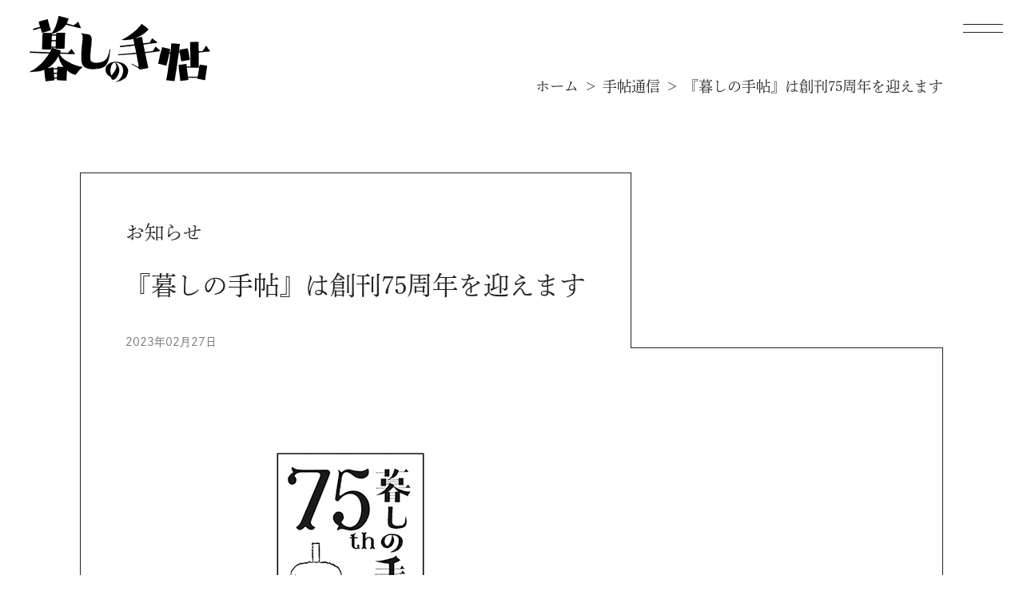

--- FILE ---
content_type: text/html; charset=UTF-8
request_url: https://www.kurashi-no-techo.co.jp/blog/information/20230227_1
body_size: 11146
content:
<!DOCTYPE html>
<html lang="ja">

<head prefix="og: http://ogp.me/ns# fb: http://ogp.me/ns/fb# article: http://ogp.me/ns/article#">
    <!-- Google Tag Manager -->
    <script>
        (function(w, d, s, l, i) {
            w[l] = w[l] || [];
            w[l].push({
                'gtm.start': new Date().getTime(),
                event: 'gtm.js'
            });
            var f = d.getElementsByTagName(s)[0],
                j = d.createElement(s),
                dl = l != 'dataLayer' ? '&l=' + l : '';
            j.async = true;
            j.src =
                'https://www.googletagmanager.com/gtm.js?id=' + i + dl;
            f.parentNode.insertBefore(j, f);
        })(window, document, 'script', 'dataLayer', 'GTM-TK5GXJP');
    </script>
    <!-- End Google Tag Manager -->
    <meta name="google-site-verification" content="YS4XeP8xMUdS6Pfzvt5GX1AhJ_90h4srs5TQKHrqUfE" />

    <meta http-equiv="Content-Type" content="text/html; charset=UTF-8" />
    <meta name="viewport" content="width=device-width,  initial-scale=1, minimum-scale=0.5, maximum-scale=2">
    <title>『暮しの手帖』は創刊75周年を迎えます｜お知らせ - 暮しの手帖社</title>

		<!-- All in One SEO 4.9.3 - aioseo.com -->
	<meta name="description" content="『暮しの手帖』は、来たる9月に創刊75周年を迎えます。 戦後間もない時代に産声をあげた小誌が、広告をとらずにこ" />
	<meta name="robots" content="max-image-preview:large" />
	<meta name="author" content="hensyu"/>
	<link rel="canonical" href="https://www.kurashi-no-techo.co.jp/blog/information/20230227_1" />
	<meta name="generator" content="All in One SEO (AIOSEO) 4.9.3" />
		<meta property="og:locale" content="ja_JP" />
		<meta property="og:site_name" content="暮しの手帖社 - 雑誌『暮しの手帖』、別冊、単行本の発売情報" />
		<meta property="og:type" content="article" />
		<meta property="og:title" content="『暮しの手帖』は創刊75周年を迎えます｜お知らせ - 暮しの手帖社" />
		<meta property="og:description" content="『暮しの手帖』は、来たる9月に創刊75周年を迎えます。 戦後間もない時代に産声をあげた小誌が、広告をとらずにこ" />
		<meta property="og:url" content="https://www.kurashi-no-techo.co.jp/blog/information/20230227_1" />
		<meta property="og:image" content="https://www.kurashi-no-techo.co.jp/images/OGP.jpg" />
		<meta property="og:image:secure_url" content="https://www.kurashi-no-techo.co.jp/images/OGP.jpg" />
		<meta property="og:image:width" content="1200" />
		<meta property="og:image:height" content="630" />
		<meta property="article:published_time" content="2023-02-27T10:30:38+00:00" />
		<meta property="article:modified_time" content="2023-02-27T10:30:47+00:00" />
		<meta property="article:publisher" content="https://www.facebook.com/kurashinotecho/" />
		<meta name="twitter:card" content="summary" />
		<meta name="twitter:site" content="@kurashinotecho" />
		<meta name="twitter:title" content="『暮しの手帖』は創刊75周年を迎えます｜お知らせ - 暮しの手帖社" />
		<meta name="twitter:description" content="『暮しの手帖』は、来たる9月に創刊75周年を迎えます。 戦後間もない時代に産声をあげた小誌が、広告をとらずにこ" />
		<meta name="twitter:creator" content="@kurashinotecho" />
		<meta name="twitter:image" content="https://www.kurashi-no-techo.co.jp/images/75th_logo_mono-6.jpg" />
		<script type="application/ld+json" class="aioseo-schema">
			{"@context":"https:\/\/schema.org","@graph":[{"@type":"BreadcrumbList","@id":"https:\/\/www.kurashi-no-techo.co.jp\/blog\/information\/20230227_1#breadcrumblist","itemListElement":[{"@type":"ListItem","@id":"https:\/\/www.kurashi-no-techo.co.jp#listItem","position":1,"name":"\u5bb6","item":"https:\/\/www.kurashi-no-techo.co.jp","nextItem":{"@type":"ListItem","@id":"https:\/\/www.kurashi-no-techo.co.jp\/blog#listItem","name":"Blog\u624b\u5e16\u901a\u4fe1"}},{"@type":"ListItem","@id":"https:\/\/www.kurashi-no-techo.co.jp\/blog#listItem","position":2,"name":"Blog\u624b\u5e16\u901a\u4fe1","item":"https:\/\/www.kurashi-no-techo.co.jp\/blog","nextItem":{"@type":"ListItem","@id":"https:\/\/www.kurashi-no-techo.co.jp\/blog\/blog_category\/information#listItem","name":"\u304a\u77e5\u3089\u305b"},"previousItem":{"@type":"ListItem","@id":"https:\/\/www.kurashi-no-techo.co.jp#listItem","name":"\u5bb6"}},{"@type":"ListItem","@id":"https:\/\/www.kurashi-no-techo.co.jp\/blog\/blog_category\/information#listItem","position":3,"name":"\u304a\u77e5\u3089\u305b","item":"https:\/\/www.kurashi-no-techo.co.jp\/blog\/blog_category\/information","nextItem":{"@type":"ListItem","@id":"https:\/\/www.kurashi-no-techo.co.jp\/blog\/information\/20230227_1#listItem","name":"\u300e\u66ae\u3057\u306e\u624b\u5e16\u300f\u306f\u5275\u520a75\u5468\u5e74\u3092\u8fce\u3048\u307e\u3059"},"previousItem":{"@type":"ListItem","@id":"https:\/\/www.kurashi-no-techo.co.jp\/blog#listItem","name":"Blog\u624b\u5e16\u901a\u4fe1"}},{"@type":"ListItem","@id":"https:\/\/www.kurashi-no-techo.co.jp\/blog\/information\/20230227_1#listItem","position":4,"name":"\u300e\u66ae\u3057\u306e\u624b\u5e16\u300f\u306f\u5275\u520a75\u5468\u5e74\u3092\u8fce\u3048\u307e\u3059","previousItem":{"@type":"ListItem","@id":"https:\/\/www.kurashi-no-techo.co.jp\/blog\/blog_category\/information#listItem","name":"\u304a\u77e5\u3089\u305b"}}]},{"@type":"Organization","@id":"https:\/\/www.kurashi-no-techo.co.jp\/#organization","name":"\u66ae\u3057\u306e\u624b\u5e16\u793e","description":"\u96d1\u8a8c\u300e\u66ae\u3057\u306e\u624b\u5e16\u300f\u3001\u5225\u518a\u3001\u5358\u884c\u672c\u306e\u767a\u58f2\u60c5\u5831","url":"https:\/\/www.kurashi-no-techo.co.jp\/","sameAs":["https:\/\/www.facebook.com\/kurashinotecho\/","https:\/\/x.com\/kurashinotecho","https:\/\/www.instagram.com\/kurashinotecho\/","https:\/\/www.youtube.com\/c\/kurashinotecho\/"]},{"@type":"Person","@id":"https:\/\/www.kurashi-no-techo.co.jp\/author\/hensyu#author","url":"https:\/\/www.kurashi-no-techo.co.jp\/author\/hensyu","name":"hensyu","image":{"@type":"ImageObject","@id":"https:\/\/www.kurashi-no-techo.co.jp\/blog\/information\/20230227_1#authorImage","url":"https:\/\/secure.gravatar.com\/avatar\/fc4e80a62980d52488166f0b64822074aa46a402c1e56c9cccf8df896d1e6373?s=96&d=mm&r=g","width":96,"height":96,"caption":"hensyu"}},{"@type":"WebPage","@id":"https:\/\/www.kurashi-no-techo.co.jp\/blog\/information\/20230227_1#webpage","url":"https:\/\/www.kurashi-no-techo.co.jp\/blog\/information\/20230227_1","name":"\u300e\u66ae\u3057\u306e\u624b\u5e16\u300f\u306f\u5275\u520a75\u5468\u5e74\u3092\u8fce\u3048\u307e\u3059\uff5c\u304a\u77e5\u3089\u305b - \u66ae\u3057\u306e\u624b\u5e16\u793e","description":"\u300e\u66ae\u3057\u306e\u624b\u5e16\u300f\u306f\u3001\u6765\u305f\u308b9\u6708\u306b\u5275\u520a75\u5468\u5e74\u3092\u8fce\u3048\u307e\u3059\u3002 \u6226\u5f8c\u9593\u3082\u306a\u3044\u6642\u4ee3\u306b\u7523\u58f0\u3092\u3042\u3052\u305f\u5c0f\u8a8c\u304c\u3001\u5e83\u544a\u3092\u3068\u3089\u305a\u306b\u3053","inLanguage":"ja","isPartOf":{"@id":"https:\/\/www.kurashi-no-techo.co.jp\/#website"},"breadcrumb":{"@id":"https:\/\/www.kurashi-no-techo.co.jp\/blog\/information\/20230227_1#breadcrumblist"},"author":{"@id":"https:\/\/www.kurashi-no-techo.co.jp\/author\/hensyu#author"},"creator":{"@id":"https:\/\/www.kurashi-no-techo.co.jp\/author\/hensyu#author"},"datePublished":"2023-02-27T19:30:38+09:00","dateModified":"2023-02-27T19:30:47+09:00"},{"@type":"WebSite","@id":"https:\/\/www.kurashi-no-techo.co.jp\/#website","url":"https:\/\/www.kurashi-no-techo.co.jp\/","name":"\u66ae\u3057\u306e\u624b\u5e16\u793e","description":"\u96d1\u8a8c\u300e\u66ae\u3057\u306e\u624b\u5e16\u300f\u3001\u5225\u518a\u3001\u5358\u884c\u672c\u306e\u767a\u58f2\u60c5\u5831","inLanguage":"ja","publisher":{"@id":"https:\/\/www.kurashi-no-techo.co.jp\/#organization"}}]}
		</script>
		<!-- All in One SEO -->

<link rel="alternate" title="oEmbed (JSON)" type="application/json+oembed" href="https://www.kurashi-no-techo.co.jp/wp-json/oembed/1.0/embed?url=https%3A%2F%2Fwww.kurashi-no-techo.co.jp%2Fblog%2Finformation%2F20230227_1" />
<link rel="alternate" title="oEmbed (XML)" type="text/xml+oembed" href="https://www.kurashi-no-techo.co.jp/wp-json/oembed/1.0/embed?url=https%3A%2F%2Fwww.kurashi-no-techo.co.jp%2Fblog%2Finformation%2F20230227_1&#038;format=xml" />
<style id='wp-img-auto-sizes-contain-inline-css' type='text/css'>
img:is([sizes=auto i],[sizes^="auto," i]){contain-intrinsic-size:3000px 1500px}
/*# sourceURL=wp-img-auto-sizes-contain-inline-css */
</style>
<style id='wp-emoji-styles-inline-css' type='text/css'>

	img.wp-smiley, img.emoji {
		display: inline !important;
		border: none !important;
		box-shadow: none !important;
		height: 1em !important;
		width: 1em !important;
		margin: 0 0.07em !important;
		vertical-align: -0.1em !important;
		background: none !important;
		padding: 0 !important;
	}
/*# sourceURL=wp-emoji-styles-inline-css */
</style>
<style id='wp-block-library-inline-css' type='text/css'>
:root{--wp-block-synced-color:#7a00df;--wp-block-synced-color--rgb:122,0,223;--wp-bound-block-color:var(--wp-block-synced-color);--wp-editor-canvas-background:#ddd;--wp-admin-theme-color:#007cba;--wp-admin-theme-color--rgb:0,124,186;--wp-admin-theme-color-darker-10:#006ba1;--wp-admin-theme-color-darker-10--rgb:0,107,160.5;--wp-admin-theme-color-darker-20:#005a87;--wp-admin-theme-color-darker-20--rgb:0,90,135;--wp-admin-border-width-focus:2px}@media (min-resolution:192dpi){:root{--wp-admin-border-width-focus:1.5px}}.wp-element-button{cursor:pointer}:root .has-very-light-gray-background-color{background-color:#eee}:root .has-very-dark-gray-background-color{background-color:#313131}:root .has-very-light-gray-color{color:#eee}:root .has-very-dark-gray-color{color:#313131}:root .has-vivid-green-cyan-to-vivid-cyan-blue-gradient-background{background:linear-gradient(135deg,#00d084,#0693e3)}:root .has-purple-crush-gradient-background{background:linear-gradient(135deg,#34e2e4,#4721fb 50%,#ab1dfe)}:root .has-hazy-dawn-gradient-background{background:linear-gradient(135deg,#faaca8,#dad0ec)}:root .has-subdued-olive-gradient-background{background:linear-gradient(135deg,#fafae1,#67a671)}:root .has-atomic-cream-gradient-background{background:linear-gradient(135deg,#fdd79a,#004a59)}:root .has-nightshade-gradient-background{background:linear-gradient(135deg,#330968,#31cdcf)}:root .has-midnight-gradient-background{background:linear-gradient(135deg,#020381,#2874fc)}:root{--wp--preset--font-size--normal:16px;--wp--preset--font-size--huge:42px}.has-regular-font-size{font-size:1em}.has-larger-font-size{font-size:2.625em}.has-normal-font-size{font-size:var(--wp--preset--font-size--normal)}.has-huge-font-size{font-size:var(--wp--preset--font-size--huge)}.has-text-align-center{text-align:center}.has-text-align-left{text-align:left}.has-text-align-right{text-align:right}.has-fit-text{white-space:nowrap!important}#end-resizable-editor-section{display:none}.aligncenter{clear:both}.items-justified-left{justify-content:flex-start}.items-justified-center{justify-content:center}.items-justified-right{justify-content:flex-end}.items-justified-space-between{justify-content:space-between}.screen-reader-text{border:0;clip-path:inset(50%);height:1px;margin:-1px;overflow:hidden;padding:0;position:absolute;width:1px;word-wrap:normal!important}.screen-reader-text:focus{background-color:#ddd;clip-path:none;color:#444;display:block;font-size:1em;height:auto;left:5px;line-height:normal;padding:15px 23px 14px;text-decoration:none;top:5px;width:auto;z-index:100000}html :where(.has-border-color){border-style:solid}html :where([style*=border-top-color]){border-top-style:solid}html :where([style*=border-right-color]){border-right-style:solid}html :where([style*=border-bottom-color]){border-bottom-style:solid}html :where([style*=border-left-color]){border-left-style:solid}html :where([style*=border-width]){border-style:solid}html :where([style*=border-top-width]){border-top-style:solid}html :where([style*=border-right-width]){border-right-style:solid}html :where([style*=border-bottom-width]){border-bottom-style:solid}html :where([style*=border-left-width]){border-left-style:solid}html :where(img[class*=wp-image-]){height:auto;max-width:100%}:where(figure){margin:0 0 1em}html :where(.is-position-sticky){--wp-admin--admin-bar--position-offset:var(--wp-admin--admin-bar--height,0px)}@media screen and (max-width:600px){html :where(.is-position-sticky){--wp-admin--admin-bar--position-offset:0px}}

/*# sourceURL=wp-block-library-inline-css */
</style><style id='global-styles-inline-css' type='text/css'>
:root{--wp--preset--aspect-ratio--square: 1;--wp--preset--aspect-ratio--4-3: 4/3;--wp--preset--aspect-ratio--3-4: 3/4;--wp--preset--aspect-ratio--3-2: 3/2;--wp--preset--aspect-ratio--2-3: 2/3;--wp--preset--aspect-ratio--16-9: 16/9;--wp--preset--aspect-ratio--9-16: 9/16;--wp--preset--color--black: #000000;--wp--preset--color--cyan-bluish-gray: #abb8c3;--wp--preset--color--white: #ffffff;--wp--preset--color--pale-pink: #f78da7;--wp--preset--color--vivid-red: #cf2e2e;--wp--preset--color--luminous-vivid-orange: #ff6900;--wp--preset--color--luminous-vivid-amber: #fcb900;--wp--preset--color--light-green-cyan: #7bdcb5;--wp--preset--color--vivid-green-cyan: #00d084;--wp--preset--color--pale-cyan-blue: #8ed1fc;--wp--preset--color--vivid-cyan-blue: #0693e3;--wp--preset--color--vivid-purple: #9b51e0;--wp--preset--gradient--vivid-cyan-blue-to-vivid-purple: linear-gradient(135deg,rgb(6,147,227) 0%,rgb(155,81,224) 100%);--wp--preset--gradient--light-green-cyan-to-vivid-green-cyan: linear-gradient(135deg,rgb(122,220,180) 0%,rgb(0,208,130) 100%);--wp--preset--gradient--luminous-vivid-amber-to-luminous-vivid-orange: linear-gradient(135deg,rgb(252,185,0) 0%,rgb(255,105,0) 100%);--wp--preset--gradient--luminous-vivid-orange-to-vivid-red: linear-gradient(135deg,rgb(255,105,0) 0%,rgb(207,46,46) 100%);--wp--preset--gradient--very-light-gray-to-cyan-bluish-gray: linear-gradient(135deg,rgb(238,238,238) 0%,rgb(169,184,195) 100%);--wp--preset--gradient--cool-to-warm-spectrum: linear-gradient(135deg,rgb(74,234,220) 0%,rgb(151,120,209) 20%,rgb(207,42,186) 40%,rgb(238,44,130) 60%,rgb(251,105,98) 80%,rgb(254,248,76) 100%);--wp--preset--gradient--blush-light-purple: linear-gradient(135deg,rgb(255,206,236) 0%,rgb(152,150,240) 100%);--wp--preset--gradient--blush-bordeaux: linear-gradient(135deg,rgb(254,205,165) 0%,rgb(254,45,45) 50%,rgb(107,0,62) 100%);--wp--preset--gradient--luminous-dusk: linear-gradient(135deg,rgb(255,203,112) 0%,rgb(199,81,192) 50%,rgb(65,88,208) 100%);--wp--preset--gradient--pale-ocean: linear-gradient(135deg,rgb(255,245,203) 0%,rgb(182,227,212) 50%,rgb(51,167,181) 100%);--wp--preset--gradient--electric-grass: linear-gradient(135deg,rgb(202,248,128) 0%,rgb(113,206,126) 100%);--wp--preset--gradient--midnight: linear-gradient(135deg,rgb(2,3,129) 0%,rgb(40,116,252) 100%);--wp--preset--font-size--small: 13px;--wp--preset--font-size--medium: 20px;--wp--preset--font-size--large: 36px;--wp--preset--font-size--x-large: 42px;--wp--preset--spacing--20: 0.44rem;--wp--preset--spacing--30: 0.67rem;--wp--preset--spacing--40: 1rem;--wp--preset--spacing--50: 1.5rem;--wp--preset--spacing--60: 2.25rem;--wp--preset--spacing--70: 3.38rem;--wp--preset--spacing--80: 5.06rem;--wp--preset--shadow--natural: 6px 6px 9px rgba(0, 0, 0, 0.2);--wp--preset--shadow--deep: 12px 12px 50px rgba(0, 0, 0, 0.4);--wp--preset--shadow--sharp: 6px 6px 0px rgba(0, 0, 0, 0.2);--wp--preset--shadow--outlined: 6px 6px 0px -3px rgb(255, 255, 255), 6px 6px rgb(0, 0, 0);--wp--preset--shadow--crisp: 6px 6px 0px rgb(0, 0, 0);}:where(.is-layout-flex){gap: 0.5em;}:where(.is-layout-grid){gap: 0.5em;}body .is-layout-flex{display: flex;}.is-layout-flex{flex-wrap: wrap;align-items: center;}.is-layout-flex > :is(*, div){margin: 0;}body .is-layout-grid{display: grid;}.is-layout-grid > :is(*, div){margin: 0;}:where(.wp-block-columns.is-layout-flex){gap: 2em;}:where(.wp-block-columns.is-layout-grid){gap: 2em;}:where(.wp-block-post-template.is-layout-flex){gap: 1.25em;}:where(.wp-block-post-template.is-layout-grid){gap: 1.25em;}.has-black-color{color: var(--wp--preset--color--black) !important;}.has-cyan-bluish-gray-color{color: var(--wp--preset--color--cyan-bluish-gray) !important;}.has-white-color{color: var(--wp--preset--color--white) !important;}.has-pale-pink-color{color: var(--wp--preset--color--pale-pink) !important;}.has-vivid-red-color{color: var(--wp--preset--color--vivid-red) !important;}.has-luminous-vivid-orange-color{color: var(--wp--preset--color--luminous-vivid-orange) !important;}.has-luminous-vivid-amber-color{color: var(--wp--preset--color--luminous-vivid-amber) !important;}.has-light-green-cyan-color{color: var(--wp--preset--color--light-green-cyan) !important;}.has-vivid-green-cyan-color{color: var(--wp--preset--color--vivid-green-cyan) !important;}.has-pale-cyan-blue-color{color: var(--wp--preset--color--pale-cyan-blue) !important;}.has-vivid-cyan-blue-color{color: var(--wp--preset--color--vivid-cyan-blue) !important;}.has-vivid-purple-color{color: var(--wp--preset--color--vivid-purple) !important;}.has-black-background-color{background-color: var(--wp--preset--color--black) !important;}.has-cyan-bluish-gray-background-color{background-color: var(--wp--preset--color--cyan-bluish-gray) !important;}.has-white-background-color{background-color: var(--wp--preset--color--white) !important;}.has-pale-pink-background-color{background-color: var(--wp--preset--color--pale-pink) !important;}.has-vivid-red-background-color{background-color: var(--wp--preset--color--vivid-red) !important;}.has-luminous-vivid-orange-background-color{background-color: var(--wp--preset--color--luminous-vivid-orange) !important;}.has-luminous-vivid-amber-background-color{background-color: var(--wp--preset--color--luminous-vivid-amber) !important;}.has-light-green-cyan-background-color{background-color: var(--wp--preset--color--light-green-cyan) !important;}.has-vivid-green-cyan-background-color{background-color: var(--wp--preset--color--vivid-green-cyan) !important;}.has-pale-cyan-blue-background-color{background-color: var(--wp--preset--color--pale-cyan-blue) !important;}.has-vivid-cyan-blue-background-color{background-color: var(--wp--preset--color--vivid-cyan-blue) !important;}.has-vivid-purple-background-color{background-color: var(--wp--preset--color--vivid-purple) !important;}.has-black-border-color{border-color: var(--wp--preset--color--black) !important;}.has-cyan-bluish-gray-border-color{border-color: var(--wp--preset--color--cyan-bluish-gray) !important;}.has-white-border-color{border-color: var(--wp--preset--color--white) !important;}.has-pale-pink-border-color{border-color: var(--wp--preset--color--pale-pink) !important;}.has-vivid-red-border-color{border-color: var(--wp--preset--color--vivid-red) !important;}.has-luminous-vivid-orange-border-color{border-color: var(--wp--preset--color--luminous-vivid-orange) !important;}.has-luminous-vivid-amber-border-color{border-color: var(--wp--preset--color--luminous-vivid-amber) !important;}.has-light-green-cyan-border-color{border-color: var(--wp--preset--color--light-green-cyan) !important;}.has-vivid-green-cyan-border-color{border-color: var(--wp--preset--color--vivid-green-cyan) !important;}.has-pale-cyan-blue-border-color{border-color: var(--wp--preset--color--pale-cyan-blue) !important;}.has-vivid-cyan-blue-border-color{border-color: var(--wp--preset--color--vivid-cyan-blue) !important;}.has-vivid-purple-border-color{border-color: var(--wp--preset--color--vivid-purple) !important;}.has-vivid-cyan-blue-to-vivid-purple-gradient-background{background: var(--wp--preset--gradient--vivid-cyan-blue-to-vivid-purple) !important;}.has-light-green-cyan-to-vivid-green-cyan-gradient-background{background: var(--wp--preset--gradient--light-green-cyan-to-vivid-green-cyan) !important;}.has-luminous-vivid-amber-to-luminous-vivid-orange-gradient-background{background: var(--wp--preset--gradient--luminous-vivid-amber-to-luminous-vivid-orange) !important;}.has-luminous-vivid-orange-to-vivid-red-gradient-background{background: var(--wp--preset--gradient--luminous-vivid-orange-to-vivid-red) !important;}.has-very-light-gray-to-cyan-bluish-gray-gradient-background{background: var(--wp--preset--gradient--very-light-gray-to-cyan-bluish-gray) !important;}.has-cool-to-warm-spectrum-gradient-background{background: var(--wp--preset--gradient--cool-to-warm-spectrum) !important;}.has-blush-light-purple-gradient-background{background: var(--wp--preset--gradient--blush-light-purple) !important;}.has-blush-bordeaux-gradient-background{background: var(--wp--preset--gradient--blush-bordeaux) !important;}.has-luminous-dusk-gradient-background{background: var(--wp--preset--gradient--luminous-dusk) !important;}.has-pale-ocean-gradient-background{background: var(--wp--preset--gradient--pale-ocean) !important;}.has-electric-grass-gradient-background{background: var(--wp--preset--gradient--electric-grass) !important;}.has-midnight-gradient-background{background: var(--wp--preset--gradient--midnight) !important;}.has-small-font-size{font-size: var(--wp--preset--font-size--small) !important;}.has-medium-font-size{font-size: var(--wp--preset--font-size--medium) !important;}.has-large-font-size{font-size: var(--wp--preset--font-size--large) !important;}.has-x-large-font-size{font-size: var(--wp--preset--font-size--x-large) !important;}
/*# sourceURL=global-styles-inline-css */
</style>

<style id='classic-theme-styles-inline-css' type='text/css'>
/*! This file is auto-generated */
.wp-block-button__link{color:#fff;background-color:#32373c;border-radius:9999px;box-shadow:none;text-decoration:none;padding:calc(.667em + 2px) calc(1.333em + 2px);font-size:1.125em}.wp-block-file__button{background:#32373c;color:#fff;text-decoration:none}
/*# sourceURL=/wp-includes/css/classic-themes.min.css */
</style>
<link rel='stylesheet' id='contact-form-7-css' href='https://www.kurashi-no-techo.co.jp/wp-content/plugins/contact-form-7/includes/css/styles.css' type='text/css' media='all' />
<link rel='stylesheet' id='cf7cf-style-css' href='https://www.kurashi-no-techo.co.jp/wp-content/plugins/cf7-conditional-fields/style.css' type='text/css' media='all' />
<script type="text/javascript" src="https://www.kurashi-no-techo.co.jp/wp-includes/js/jquery/jquery.min.js" id="jquery-core-js"></script>
<script type="text/javascript" src="https://www.kurashi-no-techo.co.jp/wp-includes/js/jquery/jquery-migrate.min.js" id="jquery-migrate-js"></script>
<link rel="https://api.w.org/" href="https://www.kurashi-no-techo.co.jp/wp-json/" /><link rel='shortlink' href='https://www.kurashi-no-techo.co.jp/?p=14154' />
<link rel="icon" href="/images/favicon-1.png" sizes="32x32" />
<link rel="icon" href="/images/favicon-1.png" sizes="192x192" />
<link rel="apple-touch-icon" href="/images/favicon-1.png" />
<meta name="msapplication-TileImage" content="/images/favicon-1.png" />
    <link rel="stylesheet" href="https://www.kurashi-no-techo.co.jp/wp-content/themes/kurashinotecho2024/assets/css/style.css?202601170626" />
    <link rel="stylesheet" href="https://www.kurashi-no-techo.co.jp/wp-content/themes/kurashinotecho2024/style.css" />
    <link rel="stylesheet" type="text/css" href="https://www.kurashi-no-techo.co.jp/wp-content/themes/kurashinotecho2024/assets/css/magnific-popup.css">
    <link rel="stylesheet" href="https://cdn.jsdelivr.net/npm/swiper@8/swiper-bundle.min.css" />
    <script src="https://cdn.jsdelivr.net/npm/swiper@8/swiper-bundle.min.js"></script>
    <script src="https://ajax.googleapis.com/ajax/libs/jquery/3.6.0/jquery.min.js"></script>
    <script>
        (function(d) {
            var config = {
                    kitId: 'vua1dhv',
                    scriptTimeout: 3000,
                    async: true
                },
                h = d.documentElement,
                t = setTimeout(function() {
                    h.className = h.className.replace(/\bwf-loading\b/g, "") + " wf-inactive";
                }, config.scriptTimeout),
                tk = d.createElement("script"),
                f = false,
                s = d.getElementsByTagName("script")[0],
                a;
            h.className += " wf-loading";
            tk.src = 'https://use.typekit.net/' + config.kitId + '.js';
            tk.async = true;
            tk.onload = tk.onreadystatechange = function() {
                a = this.readyState;
                if (f || a && a != "complete" && a != "loaded") return;
                f = true;
                clearTimeout(t);
                try {
                    Typekit.load(config)
                } catch (e) {}
            };
            s.parentNode.insertBefore(tk, s)
        })(document);
    </script>
</head>

<body class="">
    <!-- Google Tag Manager (noscript) -->
    <noscript><iframe src="https://www.googletagmanager.com/ns.html?id=GTM-TK5GXJP"
            height="0" width="0" style="display:none;visibility:hidden"></iframe></noscript>
    <!-- End Google Tag Manager (noscript) -->
        <header class="header">
                    <p class="hlogo"><a href="https://www.kurashi-no-techo.co.jp/"><img src="https://www.kurashi-no-techo.co.jp/wp-content/themes/kurashinotecho2024/assets/img/common/hlogo.png" alt="暮しの手帖" width="226" height="83"></a></p>
            </header>
    <nav>
        <p class="hnavi_btn spon"><span class="menu-button"><i></i></span></p>
        <div class="spnavi">
            <div class="inner">
                <p class="splogo"><a href="https://www.kurashi-no-techo.co.jp/"><img src="https://www.kurashi-no-techo.co.jp/wp-content/themes/kurashinotecho2024/assets/img/common/hlogo.png" alt="暮しの手帖" width="226" height="83"></a></p>
                <div class="nav_cnt">
                    <ul class="gnavi">
                        <li><a href="https://www.kurashi-no-techo.co.jp/items/">新刊・既刊情報</a></li>
                        <li><a href="https://www.kurashi-no-techo.co.jp/blog/">手帖通信</a></li>
                        <li><a href="https://store.kurashi-no-techo.co.jp/" target="_blank">オンラインストア</a></li>
                        <li><a href="https://ebook.kurashi-no-techo.co.jp/" target="_blank">暮しの手帖 電子版</a></li>
                    </ul>
                    <p class="hteiki"><a href="https://www.kurashi-no-techo.co.jp/teiki/"><img src="https://www.kurashi-no-techo.co.jp/wp-content/themes/kurashinotecho2024/assets/img/common/teiki_btn.svg" alt="定期購読を始めませんか。" width="205"
                                height="79"></a></p>
                </div>
            </div>
        </div>
    </nav><div class="page_mv">
    <ul class="pan">
        <li><a href="https://www.kurashi-no-techo.co.jp/">ホーム</a></li>
        <li><a href="https://www.kurashi-no-techo.co.jp/blog/">手帖通信</a></li>
        <li>『暮しの手帖』は創刊75周年を迎えます</li>
    </ul>
</div>
<div class="single_rensai">
    <article class="blog_entry">
        <div class="rensai_head">
                                        <p class="rensai_ttl">お知らせ</p>
                                    <h1 class="page_ttl">『暮しの手帖』は創刊75周年を迎えます</h1>
            <p class="date">2023年02月27日</p>
        </div>

        <div class="pagination"><ul class="m-pagenation__body">
</ul>
</div>
        <div class="blog_entrybody">
                                <p><img fetchpriority="high" decoding="async" src="/images/75th_logo_mono-6.jpg" alt="75th_logo_mono" width="315" height="315" class="aligncenter size-full wp-image-14160" srcset="/images/75th_logo_mono-6.jpg 315w, /images/75th_logo_mono-6-140x140.jpg 140w, /images/75th_logo_mono-6-240x240.jpg 240w" sizes="(max-width: 315px) 100vw, 315px" /><br />
『暮しの手帖』は、来たる9月に創刊75周年を迎えます。<br />
戦後間もない時代に産声をあげた小誌が、広告をとらずにここまで刊行を続けてこられましたのは、読者のみなさまの温かい支えのおかげにほかなりません。<br />
心より感謝申し上げます。<br />
このたび、創刊75周年を記念してロゴを作成しました。配したのは、初代編集長の花森安治が描いた「ランプ」の絵です。<br />
「暮らしに、ちいさな、かすかな灯りをともすことができたら」<br />
そんな創刊時の理念を胸に、一号一号に思いを込めて、まっとうな本づくりを続けてまいります。<br />
今後とも、ご愛読、ご支援のほど、なにとぞよろしくお願い申し上げます。</p>
                    </div>
                <div class="paginationSingle">
            <ul>
				<li class="prev"><a href="https://www.kurashi-no-techo.co.jp/blog/information/20230314" rel="next">次の記事</a></li>
                                    <li class="back"><a href="https://www.kurashi-no-techo.co.jp/blog/blog_category/information/">記事一覧</a></li>
                				<li class="next"><a href="https://www.kurashi-no-techo.co.jp/blog/information/20230214" rel="prev">前の記事</a></li>
            </ul>
        </div>
    </article>
</div>
<footer class="footer">
  <div class="wrap">
    <div class="footer_l">
      <div class="fnavi1">
        <ul class="fnavi">
          <li><a href="https://www.kurashi-no-techo.co.jp/items/">新刊・既刊情報</a>
            <ul>
              <li><a href="https://www.kurashi-no-techo.co.jp/list/honshi/">暮しの⼿帖</a></li>
              <li><a href="https://www.kurashi-no-techo.co.jp/list/bessatsu/">別冊</a></li>
              <li><a href="https://www.kurashi-no-techo.co.jp/list/books/">単⾏本</a></li>
            </ul>
          </li>
        </ul>
        <ul class="fnavi">
          <li><a href="https://www.kurashi-no-techo.co.jp/blog/">手帖通信</a>
            <ul>
              <li><a href="https://www.kurashi-no-techo.co.jp/blog/blog_category/issengorin">いま、「一銭五厘の旗」を立てるなら</a></li><li><a href="https://www.kurashi-no-techo.co.jp/blog/blog_category/kobayashikentaro">森のアトリエ雑記</a></li><li><a href="https://www.kurashi-no-techo.co.jp/blog/blog_category/kahimikarie">恋しいキッチン</a></li><li><a href="https://www.kurashi-no-techo.co.jp/blog/blog_category/okamotomaho">反復横跳び、ときどき休憩</a></li><li><a href="https://www.kurashi-no-techo.co.jp/blog/blog_category/kwonnamhui">日本文学を訳すモノです</a></li><li><a href="https://www.kurashi-no-techo.co.jp/blog/blog_category/bookinfo">新刊のご案内</a></li><li><a href="https://www.kurashi-no-techo.co.jp/blog/blog_category/editorsnote">今日の編集部</a></li>            </ul>
          </li>
        </ul>
                  <ul class="fnavi3">
                          <li><a href="https://www.kurashi-no-techo.co.jp/hanamorisan/">花森安治<span>特設サイト</span></a></li>
                          <li><a href="https://www.kurashi-no-techo.co.jp/shizukosan/">⼤橋鎭⼦<span>特設サイト</span></a></li>
                          <li><a href="https://www.kurashi-no-techo.co.jp/atable/">À Table! <small>～ノスタルジックな休日</small><span>特設サイト</span></a></li>
                          <li><a href="https://www.kurashi-no-techo.co.jp/fujishiro100/">影絵作家 藤城清治<span>特設サイト</span></a></li>
                          <li><a href="https://www.kurashi-no-techo.co.jp/70th">創刊70周年記念<span>特設サイト</span></a></li>
                      </ul>
              </div>
      <div class="fnavi2">
        <ul class="fnavi">
          <li><a href="https://www.kurashi-no-techo.co.jp/company/">会社案内 </a>
            <ul>
              <li><a href="https://www.kurashi-no-techo.co.jp/company/#message">ご挨拶</a></li>
              <li><a href="https://www.kurashi-no-techo.co.jp/company/#about">暮しの⼿帖社について</a></li>
              <li><a href="https://www.kurashi-no-techo.co.jp/company/#founder">創業者の紹介</a></li>
              <li><a href="https://www.kurashi-no-techo.co.jp/company/#company">沿⾰ / 会社概要 / アクセス</a></li>
            </ul>
          </li>
        </ul>
        <ul class="fnavi4">
          <li><a href="https://www.kurashi-no-techo.co.jp/contact/">よくあるご質問 </a></li>
          <li><a href="https://www.kurashi-no-techo.co.jp/contact/#contact">お問い合わせ</a></li>
          <li><a href="https://docs.google.com/forms/u/2/d/1yzrfIyiUvbThuTYJj8TzuVD85bTZvJz4d6ryCUz0IiA/edit?usp=drive_web&amp;ouid=104584143912066647326">アンケート</a></li>
          <li><a href="https://wholesale.kurashi-no-techo.co.jp/">新規直接取引のご案内</a></li>
        </ul>
      </div>
    </div>
    <div class="footer_r">
      <ul class="fbnr">
        <li><a href="https://www.kurashi-no-techo.co.jp/teiki/"><img src="https://www.kurashi-no-techo.co.jp/wp-content/themes/kurashinotecho2024/assets/img/common/fteiki_bnr.svg" alt="暮しの手帖の定期購読をはじめませんか。" width="327"
              height="204"></a></li>
        <li><a href="https://store.kurashi-no-techo.co.jp/" target="_blank"><img src="https://www.kurashi-no-techo.co.jp/wp-content/themes/kurashinotecho2024/assets/img/common/onlinestore_bnr.jpg" alt="暮しの手帖 オンラインストア" width="327"
              height="82"></a></li>
        <li><a href="https://www.greenshop.co.jp/" target="_blank"><img src="https://www.kurashi-no-techo.co.jp/wp-content/themes/kurashinotecho2024/assets/img/common/greenshop_bnr.jpg" alt="Green shop" width="327"
              height="82"></a>
        </li>
      </ul>
      <ul class="fsns">
        <li><a href="https://www.facebook.com/kurashinotecho/" target="_blank"><img src="https://www.kurashi-no-techo.co.jp/wp-content/themes/kurashinotecho2024/assets/img/common/fb.svg" class="facebook" width="32"
              height="32"></a></li>
        <li><a href="https://www.instagram.com/kurashinotecho/" target="_blank"><img src="https://www.kurashi-no-techo.co.jp/wp-content/themes/kurashinotecho2024/assets/img/common/ig.svg" class="instagram" width="32"
              height="32"></a></li>
        <li><a href="https://www.youtube.com/c/kurashinotecho" target="_blank"><img src="https://www.kurashi-no-techo.co.jp/wp-content/themes/kurashinotecho2024/assets/img/common/yt.svg" class="youtube" width="41"
              height="28"></a></li>
        <li><a href="https://x.com/kurashinotecho" target="_blank"><img src="https://www.kurashi-no-techo.co.jp/wp-content/themes/kurashinotecho2024/assets/img/common/x.svg" class="x" width="28" height="28"></a>
        </li>
      </ul>
    </div>
  </div>
  <p class="copyright">© 2000-2025 Kurashi no techo Co.,Ltd</p>
</footer>

<script src="https://www.kurashi-no-techo.co.jp/wp-content/themes/kurashinotecho2024/assets/js/jquery.magnific-popup.min.js"></script>
<script type="text/javascript" src="https://www.kurashi-no-techo.co.jp/wp-content/themes/kurashinotecho2024/assets/js/base.js"></script>
<script type="speculationrules">
{"prefetch":[{"source":"document","where":{"and":[{"href_matches":"/*"},{"not":{"href_matches":["/wp-*.php","/wp-admin/*","/images/*","/wp-content/*","/wp-content/plugins/*","/wp-content/themes/kurashinotecho2024/*","/*\\?(.+)"]}},{"not":{"selector_matches":"a[rel~=\"nofollow\"]"}},{"not":{"selector_matches":".no-prefetch, .no-prefetch a"}}]},"eagerness":"conservative"}]}
</script>
<script type="text/javascript" src="https://www.kurashi-no-techo.co.jp/wp-includes/js/dist/hooks.min.js" id="wp-hooks-js"></script>
<script type="text/javascript" src="https://www.kurashi-no-techo.co.jp/wp-includes/js/dist/i18n.min.js" id="wp-i18n-js"></script>
<script type="text/javascript" id="wp-i18n-js-after">
/* <![CDATA[ */
wp.i18n.setLocaleData( { 'text direction\u0004ltr': [ 'ltr' ] } );
//# sourceURL=wp-i18n-js-after
/* ]]> */
</script>
<script type="text/javascript" src="https://www.kurashi-no-techo.co.jp/wp-content/plugins/contact-form-7/includes/swv/js/index.js" id="swv-js"></script>
<script type="text/javascript" id="contact-form-7-js-translations">
/* <![CDATA[ */
( function( domain, translations ) {
	var localeData = translations.locale_data[ domain ] || translations.locale_data.messages;
	localeData[""].domain = domain;
	wp.i18n.setLocaleData( localeData, domain );
} )( "contact-form-7", {"translation-revision-date":"2025-11-30 08:12:23+0000","generator":"GlotPress\/4.0.3","domain":"messages","locale_data":{"messages":{"":{"domain":"messages","plural-forms":"nplurals=1; plural=0;","lang":"ja_JP"},"This contact form is placed in the wrong place.":["\u3053\u306e\u30b3\u30f3\u30bf\u30af\u30c8\u30d5\u30a9\u30fc\u30e0\u306f\u9593\u9055\u3063\u305f\u4f4d\u7f6e\u306b\u7f6e\u304b\u308c\u3066\u3044\u307e\u3059\u3002"],"Error:":["\u30a8\u30e9\u30fc:"]}},"comment":{"reference":"includes\/js\/index.js"}} );
//# sourceURL=contact-form-7-js-translations
/* ]]> */
</script>
<script type="text/javascript" id="contact-form-7-js-before">
/* <![CDATA[ */
var wpcf7 = {
    "api": {
        "root": "https:\/\/www.kurashi-no-techo.co.jp\/wp-json\/",
        "namespace": "contact-form-7\/v1"
    }
};
//# sourceURL=contact-form-7-js-before
/* ]]> */
</script>
<script type="text/javascript" src="https://www.kurashi-no-techo.co.jp/wp-content/plugins/contact-form-7/includes/js/index.js" id="contact-form-7-js"></script>
<script type="text/javascript" id="wpcf7cf-scripts-js-extra">
/* <![CDATA[ */
var wpcf7cf_global_settings = {"ajaxurl":"https://www.kurashi-no-techo.co.jp/wp-admin/admin-ajax.php"};
//# sourceURL=wpcf7cf-scripts-js-extra
/* ]]> */
</script>
<script type="text/javascript" src="https://www.kurashi-no-techo.co.jp/wp-content/plugins/cf7-conditional-fields/js/scripts.js" id="wpcf7cf-scripts-js"></script>
<script id="wp-emoji-settings" type="application/json">
{"baseUrl":"https://s.w.org/images/core/emoji/17.0.2/72x72/","ext":".png","svgUrl":"https://s.w.org/images/core/emoji/17.0.2/svg/","svgExt":".svg","source":{"concatemoji":"https://www.kurashi-no-techo.co.jp/wp-includes/js/wp-emoji-release.min.js"}}
</script>
<script type="module">
/* <![CDATA[ */
/*! This file is auto-generated */
const a=JSON.parse(document.getElementById("wp-emoji-settings").textContent),o=(window._wpemojiSettings=a,"wpEmojiSettingsSupports"),s=["flag","emoji"];function i(e){try{var t={supportTests:e,timestamp:(new Date).valueOf()};sessionStorage.setItem(o,JSON.stringify(t))}catch(e){}}function c(e,t,n){e.clearRect(0,0,e.canvas.width,e.canvas.height),e.fillText(t,0,0);t=new Uint32Array(e.getImageData(0,0,e.canvas.width,e.canvas.height).data);e.clearRect(0,0,e.canvas.width,e.canvas.height),e.fillText(n,0,0);const a=new Uint32Array(e.getImageData(0,0,e.canvas.width,e.canvas.height).data);return t.every((e,t)=>e===a[t])}function p(e,t){e.clearRect(0,0,e.canvas.width,e.canvas.height),e.fillText(t,0,0);var n=e.getImageData(16,16,1,1);for(let e=0;e<n.data.length;e++)if(0!==n.data[e])return!1;return!0}function u(e,t,n,a){switch(t){case"flag":return n(e,"\ud83c\udff3\ufe0f\u200d\u26a7\ufe0f","\ud83c\udff3\ufe0f\u200b\u26a7\ufe0f")?!1:!n(e,"\ud83c\udde8\ud83c\uddf6","\ud83c\udde8\u200b\ud83c\uddf6")&&!n(e,"\ud83c\udff4\udb40\udc67\udb40\udc62\udb40\udc65\udb40\udc6e\udb40\udc67\udb40\udc7f","\ud83c\udff4\u200b\udb40\udc67\u200b\udb40\udc62\u200b\udb40\udc65\u200b\udb40\udc6e\u200b\udb40\udc67\u200b\udb40\udc7f");case"emoji":return!a(e,"\ud83e\u1fac8")}return!1}function f(e,t,n,a){let r;const o=(r="undefined"!=typeof WorkerGlobalScope&&self instanceof WorkerGlobalScope?new OffscreenCanvas(300,150):document.createElement("canvas")).getContext("2d",{willReadFrequently:!0}),s=(o.textBaseline="top",o.font="600 32px Arial",{});return e.forEach(e=>{s[e]=t(o,e,n,a)}),s}function r(e){var t=document.createElement("script");t.src=e,t.defer=!0,document.head.appendChild(t)}a.supports={everything:!0,everythingExceptFlag:!0},new Promise(t=>{let n=function(){try{var e=JSON.parse(sessionStorage.getItem(o));if("object"==typeof e&&"number"==typeof e.timestamp&&(new Date).valueOf()<e.timestamp+604800&&"object"==typeof e.supportTests)return e.supportTests}catch(e){}return null}();if(!n){if("undefined"!=typeof Worker&&"undefined"!=typeof OffscreenCanvas&&"undefined"!=typeof URL&&URL.createObjectURL&&"undefined"!=typeof Blob)try{var e="postMessage("+f.toString()+"("+[JSON.stringify(s),u.toString(),c.toString(),p.toString()].join(",")+"));",a=new Blob([e],{type:"text/javascript"});const r=new Worker(URL.createObjectURL(a),{name:"wpTestEmojiSupports"});return void(r.onmessage=e=>{i(n=e.data),r.terminate(),t(n)})}catch(e){}i(n=f(s,u,c,p))}t(n)}).then(e=>{for(const n in e)a.supports[n]=e[n],a.supports.everything=a.supports.everything&&a.supports[n],"flag"!==n&&(a.supports.everythingExceptFlag=a.supports.everythingExceptFlag&&a.supports[n]);var t;a.supports.everythingExceptFlag=a.supports.everythingExceptFlag&&!a.supports.flag,a.supports.everything||((t=a.source||{}).concatemoji?r(t.concatemoji):t.wpemoji&&t.twemoji&&(r(t.twemoji),r(t.wpemoji)))});
//# sourceURL=https://www.kurashi-no-techo.co.jp/wp-includes/js/wp-emoji-loader.min.js
/* ]]> */
</script>
</body>

</html>

--- FILE ---
content_type: text/css
request_url: https://www.kurashi-no-techo.co.jp/wp-content/themes/kurashinotecho2024/assets/css/style.css?202601170626
body_size: 26841
content:
@charset "UTF-8";
body {
  font-family: "dnp-shuei-mincho-pr6n", serif;
  margin: 0;
  padding: 0;
  font-size: 18px;
  font-weight: 400;
  position: relative;
  background: #fff;
}
@media screen and (max-width: 840px) {
  body {
    font-size: 16px;
  }
}

body,
div,
h1,
h2,
h3,
h4,
h5,
h6,
p,
dl,
dt,
dd,
ul,
ol,
li,
blockquote,
pre,
table,
caption,
th,
td,
address,
form,
fieldset,
legend,
object {
  margin: 0;
  padding: 0;
}

header,
section,
nav,
footer {
  display: block;
}

a,
ins {
  text-decoration: none;
}

address,
em,
cite,
dfn,
var {
  font-style: normal;
}

input,
textarea,
select {
  font-weight: 400;
  font-family: "dnp-shuei-mincho-pr6n", serif;
}

img {
  vertical-align: baseline;
  max-width: 100%;
  height: auto;
}

a img {
  border: none;
}

h1,
h2,
h3,
h4,
h5,
h6,
p,
dl,
dt,
dd,
ul,
ol,
li,
blockquote,
pre,
table,
caption,
th,
td,
address {
  line-height: 1.75;
  letter-spacing: 0;
  color: #222;
  text-align: justify;
}

h1,
h2,
h3,
h4 {
  font-weight: normal;
  letter-spacing: 0;
}

a {
  color: #222;
  -webkit-transition: all 0.3s ease;
  transition: all 0.3s ease;
}
a:hover {
  opacity: 0.6;
}

li {
  list-style: none;
}

a[href^="tel:"] {
  cursor: default;
  opacity: 1 !important;
}

br.pcn {
  display: none;
}
@media screen and (max-width: 480px) {
  br.pcn {
    display: block;
  }
}
@media screen and (max-width: 480px) {
  br.spn {
    display: none;
  }
}

@media screen and (max-width: 480px) {
  .onlyPC {
    display: none;
  }
}

.onlySP {
  display: none;
}
@media screen and (max-width: 480px) {
  .onlySP {
    display: initial;
  }
}

.anime {
  opacity: 0;
  -webkit-transform: translateY(-10px) scale(0.99, 0.99);
  transform: translateY(-10px) scale(0.99, 0.99);
  -webkit-transition: 1s;
  transition: 1s;
}

.move {
  opacity: 1;
  -webkit-transform: translateY(0) scale(1, 1);
  transform: translateY(0) scale(1, 1);
}

.anime-r {
  overflow: hidden;
  opacity: 0;
  -webkit-transform: translateX(20px);
  transform: translateX(20px);
  -webkit-transition: all 0.5s;
  transition: all 0.5s;
}

.move-r {
  overflow: hidden;
  opacity: 1;
  -webkit-transform: translateX(0);
  transform: translateX(0);
}

.anime-l {
  overflow: hidden;
  opacity: 0;
  -webkit-transform: translateX(-20px);
  transform: translateX(-20px);
  -webkit-transition: all 0.5s;
  transition: all 0.5s;
}

.move-l {
  overflow: hidden;
  opacity: 1;
  -webkit-transform: translateX(0);
  transform: translateX(0);
}

.anime-d {
  opacity: 0;
  -webkit-transform: translateY(-50px);
  transform: translateY(-50px);
  -webkit-transition: 1s;
  transition: 1s;
  -webkit-transition-delay: 0.5s;
  transition-delay: 0.5s;
}

.move-d {
  opacity: 1;
  -webkit-transform: translateY(0);
  transform: translateY(0);
}

.anime-b {
  opacity: 0;
  -webkit-transform: translateY(50px);
  transform: translateY(50px);
  -webkit-transition: 1s;
  transition: 1s;
}

.move-b {
  opacity: 1;
  -webkit-transform: translateY(0);
  transform: translateY(0);
}

.delay1 {
  -webkit-transition-delay: 0.15s;
  transition-delay: 0.15s;
}
@media screen and (max-width: 480px) {
  .delay1 {
    -webkit-transition-delay: 0;
    transition-delay: 0;
  }
}

.delay2 {
  -webkit-transition-delay: 0.25s;
  transition-delay: 0.25s;
}
@media screen and (max-width: 480px) {
  .delay2 {
    -webkit-transition-delay: 0;
    transition-delay: 0;
  }
}

.delay3 {
  -webkit-transition-delay: 0.35s;
  transition-delay: 0.35s;
}
@media screen and (max-width: 480px) {
  .delay3 {
    -webkit-transition-delay: 0;
    transition-delay: 0;
  }
}

.delay4 {
  -webkit-transition-delay: 0.45s;
  transition-delay: 0.45s;
}
@media screen and (max-width: 480px) {
  .delay4 {
    -webkit-transition-delay: 0;
    transition-delay: 0;
  }
}

.delay5 {
  -webkit-transition-delay: 0.55s;
  transition-delay: 0.55s;
}
@media screen and (max-width: 480px) {
  .delay5 {
    -webkit-transition-delay: 0;
    transition-delay: 0;
  }
}

/* ------ navibtn -----------------------------------*/
.hnavi_btn {
  position: fixed;
  top: 10px;
  right: 25px;
  z-index: 999999;
  display: block;
  -webkit-transition: all 0.3s ease;
  transition: all 0.3s ease;
}
@media screen and (max-width: 840px) {
  .hnavi_btn {
    top: 15px;
    right: 16px;
  }
}
.hnavi_btn.on {
  opacity: 1 !important;
  top: 20px !important;
  pointer-events: all !important;
}
@media screen and (max-width: 840px) {
  .hnavi_btn.on {
    top: 15px !important;
  }
}
@media screen and (max-width: 840px) {
  .hnavi_btn.spon {
    top: 15px !important;
  }
}
.hnavi_btn.hide {
  opacity: 0;
  pointer-events: none;
  top: -60px;
}
@media screen and (max-width: 840px) {
  .hnavi_btn.hide {
    top: -50px;
    opacity: 1;
    pointer-events: all;
  }
}

.top .hnavi_btn {
  opacity: 0;
  top: -60px;
}
@media screen and (max-width: 840px) {
  .top .hnavi_btn {
    opacity: 1;
    top: 15px;
  }
}
@media screen and (max-width: 840px) {
  .top .hnavi_btn.hide {
    top: -50px;
  }
}
@media screen and (min-width: 841px) {
  .top .hnavi_btn.on.pchide {
    opacity: 0 !important;
    pointer-events: none !important;
    top: -60px !important;
  }
}

.menu-button {
  width: 50px;
  height: 50px;
  display: block;
  position: absolute;
  right: 0;
  top: 0;
  z-index: 999999;
  cursor: pointer;
}
.menu-button i {
  display: block;
  width: 50px;
  height: 1px;
  background: transparent;
  -webkit-transition: background 0.5s;
  transition: background 0.5s;
  position: absolute;
  right: 0;
  top: 25px;
}
.menu-button i:before, .menu-button i:after {
  content: "";
  display: block;
  width: 50px;
  height: 1px;
  background: #222;
  position: absolute;
  -webkit-transform: rotate(0deg);
          transform: rotate(0deg);
  -webkit-transition: all 0.3s !important;
  transition: all 0.3s !important;
}
.menu-button i:before {
  -webkit-transform: translateY(5px);
          transform: translateY(5px);
}
.menu-button i:after {
  -webkit-transform: translateY(-5px);
          transform: translateY(-5px);
}

.hnavi_btn.active {
  top: 20px !important;
}
@media screen and (max-width: 840px) {
  .hnavi_btn.active {
    top: 15px !important;
  }
}
.hnavi_btn.active .menu-button i {
  background: none;
}
.hnavi_btn.active .menu-button i:after {
  -webkit-transform: translateY(0px) rotate(-45deg);
          transform: translateY(0px) rotate(-45deg);
}
.hnavi_btn.active .menu-button i:before {
  -webkit-transform: translateY(0px) rotate(45deg);
          transform: translateY(0px) rotate(45deg);
}

.spnavi {
  position: fixed;
  top: 0;
  left: 0;
  width: 100%;
  height: 100dvh;
  background: #FFF;
  padding: 40px;
  opacity: 0;
  pointer-events: none;
  z-index: 10000;
  -webkit-transition: all 0.6s;
  transition: all 0.6s;
  -webkit-box-sizing: border-box;
          box-sizing: border-box;
  display: -webkit-box;
  display: -webkit-flex;
  display: -ms-flexbox;
  display: flex;
  -webkit-box-pack: center;
  -webkit-justify-content: center;
      -ms-flex-pack: center;
          justify-content: center;
  -webkit-box-align: center;
  -webkit-align-items: center;
      -ms-flex-align: center;
          align-items: center;
  padding-right: 20%;
}
@media screen and (max-width: 840px) {
  .spnavi {
    width: 100%;
    -webkit-box-sizing: border-box;
            box-sizing: border-box;
    padding: 40px 36px 40px 30px;
    display: -webkit-box;
    display: -webkit-flex;
    display: -ms-flexbox;
    display: flex;
    -webkit-box-orient: vertical;
    -webkit-box-direction: normal;
    -webkit-flex-direction: column;
        -ms-flex-direction: column;
            flex-direction: column;
    -webkit-box-pack: center;
    -webkit-justify-content: center;
        -ms-flex-pack: center;
            justify-content: center;
    -webkit-box-align: center;
    -webkit-align-items: center;
        -ms-flex-align: center;
            align-items: center;
  }
}
.spnavi.active {
  opacity: 1;
  pointer-events: all;
}
.spnavi .splogo {
  margin-right: 12vw;
  margin-bottom: 32px;
}
@media screen and (max-width: 840px) {
  .spnavi .splogo {
    width: 185px;
    margin-bottom: 42px;
    margin-right: 0;
  }
}
.spnavi .splogo img {
  width: 285px;
}
@media screen and (max-width: 840px) {
  .spnavi .splogo img {
    width: 100%;
  }
}
.spnavi .inner {
  display: -webkit-box;
  display: -webkit-flex;
  display: -ms-flexbox;
  display: flex;
  -webkit-box-align: center;
  -webkit-align-items: center;
      -ms-flex-align: center;
          align-items: center;
  -webkit-box-pack: center;
  -webkit-justify-content: center;
      -ms-flex-pack: center;
          justify-content: center;
}
@media screen and (max-width: 840px) {
  .spnavi .inner {
    display: block;
  }
}
.spnavi .gnavi {
  margin-bottom: 32px;
}
@media screen and (max-width: 840px) {
  .spnavi .gnavi {
    margin-bottom: 40px;
  }
}
.spnavi .gnavi li {
  font-size: 24px;
  margin-bottom: 8px;
}
@media screen and (max-width: 840px) {
  .spnavi .gnavi li {
    font-size: 20px;
    margin-bottom: 8px;
  }
}
.spnavi .hteiki img {
  width: 245px;
}
@media screen and (max-width: 840px) {
  .spnavi .hteiki img {
    width: 205px;
  }
}

@media screen and (max-width: 840px) {
  .random_img {
    width: 165px;
  }
}

html {
  opacity: 0;
  -webkit-transition: opacity 0.3s ease;
  transition: opacity 0.3s ease;
  -webkit-transition-delay: 0.5s;
          transition-delay: 0.5s;
}

html.page-active {
  opacity: 1;
}

body {
  padding-top: 1px;
}

body.top {
  padding-top: 20px;
}
@media screen and (max-width: 840px) {
  body.top {
    padding-top: 95px;
  }
}
@media screen and (max-width: 840px) {
  body.top.topics_on {
    padding-top: 1px;
  }
}
body.top.topics_on .header {
  padding-top: 60px;
}
@media screen and (max-width: 840px) {
  body.top.topics_on .header {
    padding-top: 0;
  }
}
body.top.topics_on .top_mv .img.sp img {
  height: calc(100dvh - 162px);
  -o-object-fit: cover;
     object-fit: cover;
}

.top_mv .img.sp img {
  height: calc(100dvh - 115px);
  -o-object-fit: cover;
     object-fit: cover;
}

.header {
  position: absolute;
  top: 20px;
  left: 37px;
  z-index: 1000;
}
@media screen and (max-width: 840px) {
  .header {
    top: 15px;
    left: 20px;
    width: 140px;
  }
}
.header .hlogo {
  font-size: 0;
  margin-bottom: 64px;
}
.header .gnavi {
  margin-bottom: 32px;
}
@media screen and (max-width: 840px) {
  .header .gnavi {
    display: none;
  }
}
.header .gnavi li {
  font-size: 20px;
  line-height: 1;
  margin-bottom: 16px;
}
@media screen and (max-width: 840px) {
  .header .hteiki {
    display: none;
  }
}

.footer {
  border-top: 1px solid #222;
  padding: 80px 100px;
}
@media screen and (max-width: 1080px) {
  .footer {
    padding: 80px 40px;
  }
}
@media screen and (max-width: 840px) {
  .footer {
    padding: 60px 20px 40px;
  }
}
.footer .wrap {
  display: -webkit-box;
  display: -webkit-flex;
  display: -ms-flexbox;
  display: flex;
  -webkit-box-pack: justify;
  -webkit-justify-content: space-between;
      -ms-flex-pack: justify;
          justify-content: space-between;
  margin-bottom: 74px;
  width: 100%;
  max-width: 1400px;
  margin: 0 auto 74px;
}
@media screen and (max-width: 840px) {
  .footer .wrap {
    display: block;
    margin-bottom: 30px;
  }
}
.footer .wrap .footer_l {
  width: calc(100% - 414px);
}
@media screen and (max-width: 1240px) {
  .footer .wrap .footer_l {
    width: calc(100% - 320px);
  }
}
@media screen and (max-width: 840px) {
  .footer .wrap .footer_l {
    width: 100%;
  }
}
.footer .wrap .fnavi1 {
  display: -webkit-box;
  display: -webkit-flex;
  display: -ms-flexbox;
  display: flex;
  -webkit-box-align: start;
  -webkit-align-items: flex-start;
      -ms-flex-align: start;
          align-items: flex-start;
  -webkit-flex-wrap: wrap;
      -ms-flex-wrap: wrap;
          flex-wrap: wrap;
  border-bottom: 1px solid #DEDDDD;
  margin-bottom: 64px;
}
@media screen and (max-width: 1240px) {
  .footer .wrap .fnavi1 {
    padding-bottom: 40px;
  }
}
@media screen and (max-width: 840px) {
  .footer .wrap .fnavi1 {
    padding-bottom: 30px;
    margin-bottom: 30px;
  }
}
.footer .wrap .fnavi {
  margin-right: 170px;
  margin-right: 72px;
  display: -webkit-box;
  display: -webkit-flex;
  display: -ms-flexbox;
  display: flex;
  -webkit-box-orient: vertical;
  -webkit-box-direction: normal;
  -webkit-flex-direction: column;
      -ms-flex-direction: column;
          flex-direction: column;
  margin-bottom: 50px;
}
@media screen and (max-width: 1240px) {
  .footer .wrap .fnavi {
    margin-right: 120px;
  }
}
@media screen and (max-width: 840px) {
  .footer .wrap .fnavi {
    margin-right: 30px;
    margin-bottom: 30px;
  }
}
.footer .wrap .fnavi:last-of-type {
  margin-right: 0;
}
.footer .wrap .fnavi > li {
  font-size: 24px;
  font-weight: 500;
  font-size: 22px;
}
@media screen and (max-width: 1240px) {
  .footer .wrap .fnavi > li {
    font-size: 18px;
  }
}
@media screen and (max-width: 840px) {
  .footer .wrap .fnavi > li {
    font-size: 16px;
  }
}
.footer .wrap .fnavi > li:last-of-type {
  margin-top: auto;
}
.footer .wrap .fnavi > li ul li {
  font-size: 22px;
  font-weight: 400;
  font-size: 20px;
}
@media screen and (max-width: 1240px) {
  .footer .wrap .fnavi > li ul li {
    font-size: 17px;
  }
}
@media screen and (max-width: 840px) {
  .footer .wrap .fnavi > li ul li {
    font-size: 15px;
  }
}
.footer .wrap .fnavi > li ul li::before {
  content: "- ";
}
.footer .wrap .fnavi2 {
  padding-bottom: 60px;
  border-bottom: 1px solid #DEDDDD;
  display: -webkit-box;
  display: -webkit-flex;
  display: -ms-flexbox;
  display: flex;
}
@media screen and (max-width: 840px) {
  .footer .wrap .fnavi2 {
    margin-bottom: 40px;
    padding-bottom: 24px;
    display: block;
  }
}
.footer .wrap .fnavi3 {
  width: 337px;
  margin-right: 30px;
  margin-right: 0;
  margin-bottom: 30px;
  width: auto;
}
@media screen and (max-width: 1240px) {
  .footer .wrap .fnavi3 {
    width: 100%;
    border-top: 1px solid #DEDDDD;
    padding-top: 40px;
    margin-bottom: 0;
  }
}
@media screen and (max-width: 840px) {
  .footer .wrap .fnavi3 {
    width: 100%;
    padding-top: 30px;
  }
}
.footer .wrap .fnavi3 li {
  font-size: 24px;
  font-size: 22px;
}
@media screen and (max-width: 1240px) {
  .footer .wrap .fnavi3 li {
    font-size: 18px;
  }
}
@media screen and (max-width: 840px) {
  .footer .wrap .fnavi3 li {
    font-size: 16px;
  }
}
.footer .wrap .fnavi3 li span {
  font-size: 18px;
  font-size: 17px;
  margin-left: 0.5em;
}
@media screen and (max-width: 1240px) {
  .footer .wrap .fnavi3 li span {
    font-size: 15px;
  }
}
@media screen and (max-width: 840px) {
  .footer .wrap .fnavi3 li span {
    font-size: 16px;
  }
}
.footer .wrap .fnavi4 li {
  font-size: 20px;
}
@media screen and (max-width: 1240px) {
  .footer .wrap .fnavi4 li {
    font-size: 16px;
  }
}
.footer .wrap .footer_r {
  display: -webkit-box;
  display: -webkit-flex;
  display: -ms-flexbox;
  display: flex;
  -webkit-box-orient: vertical;
  -webkit-box-direction: normal;
  -webkit-flex-direction: column;
      -ms-flex-direction: column;
          flex-direction: column;
}
@media screen and (max-width: 1240px) {
  .footer .wrap .footer_r {
    width: 280px;
  }
}
@media screen and (max-width: 840px) {
  .footer .wrap .footer_r {
    width: 100%;
  }
}
@media screen and (max-width: 840px) {
  .footer .wrap .footer_r .fbnr {
    display: -webkit-box;
    display: -webkit-flex;
    display: -ms-flexbox;
    display: flex;
    -webkit-box-pack: justify;
    -webkit-justify-content: space-between;
        -ms-flex-pack: justify;
            justify-content: space-between;
    -webkit-flex-wrap: wrap;
        -ms-flex-wrap: wrap;
            flex-wrap: wrap;
    margin-bottom: 10px;
  }
}
.footer .wrap .footer_r .fbnr li {
  font-size: 0;
  margin-bottom: 20px;
}
@media screen and (max-width: 840px) {
  .footer .wrap .footer_r .fbnr li {
    width: calc(50% - 5px);
  }
}
@media screen and (max-width: 840px) {
  .footer .wrap .footer_r .fbnr li:first-of-type {
    margin-right: 50%;
  }
}
.footer .wrap .footer_r .fsns {
  display: -webkit-box;
  display: -webkit-flex;
  display: -ms-flexbox;
  display: flex;
  margin-top: auto;
}
.footer .wrap .footer_r .fsns li {
  margin-right: 22px;
}
.footer .copyright {
  font-size: 16px;
  max-width: 1400px;
  margin: 0 auto;
}
@media screen and (max-width: 840px) {
  .footer .copyright {
    font-size: 13px;
  }
}

.top_topics {
  display: -webkit-box;
  display: -webkit-flex;
  display: -ms-flexbox;
  display: flex;
  -webkit-box-pack: end;
  -webkit-justify-content: flex-end;
      -ms-flex-pack: end;
          justify-content: flex-end;
  padding: 0 40px;
  margin-bottom: 20px;
}
@media screen and (max-width: 1080px) {
  .top_topics {
    padding: 0 20px;
  }
}
@media screen and (max-width: 840px) {
  .top_topics {
    -webkit-box-pack: start;
    -webkit-justify-content: flex-start;
        -ms-flex-pack: start;
            justify-content: flex-start;
    margin: 95px 20px 20px;
    padding: 0;
  }
}
.top_topics a {
  padding: 5px 16px;
  background: #F8F89C;
  border-radius: 20px;
  height: 40px;
  line-height: 1.6;
  -webkit-box-sizing: border-box;
          box-sizing: border-box;
  white-space: nowrap;
  overflow: hidden;
  text-overflow: ellipsis;
}
@media screen and (max-width: 840px) {
  .top_topics a {
    font-size: 13px;
    min-height: 26px;
    height: auto;
    border-radius: 13px;
    padding: 4px 10px 2px;
  }
}

.top_mv {
  margin: 0 40px 80px 326px;
  position: relative;
}
@media screen and (max-width: 1080px) {
  .top_mv {
    margin-right: 20px;
  }
}
@media screen and (max-width: 840px) {
  .top_mv {
    margin: 0 20px 60px;
  }
}
.top_mv .img {
  font-size: 0;
  width: 100%;
  padding: 0;
}
@media screen and (max-width: 640px) {
  .top_mv .img.pc {
    display: none;
  }
}
.top_mv .img.sp {
  display: none;
}
@media screen and (max-width: 640px) {
  .top_mv .img.sp {
    display: block;
  }
}
.top_mv .img img {
  width: 100%;
}
.top_mv .txt_area {
  position: absolute;
  left: 34px;
  bottom: 40px;
  display: -webkit-box;
  display: -webkit-flex;
  display: -ms-flexbox;
  display: flex;
  -webkit-box-orient: horizontal;
  -webkit-box-direction: reverse;
  -webkit-flex-direction: row-reverse;
      -ms-flex-direction: row-reverse;
          flex-direction: row-reverse;
  -webkit-box-align: start;
  -webkit-align-items: flex-start;
      -ms-flex-align: start;
          align-items: flex-start;
  width: -webkit-max-content;
  width: -moz-max-content;
  width: max-content;
}
@media screen and (max-width: 1080px) {
  .top_mv .txt_area {
    bottom: 20px;
    left: 20px;
  }
}
@media screen and (max-width: 840px) {
  .top_mv .txt_area {
    bottom: 40px;
    left: 20px;
    -webkit-box-orient: vertical;
    -webkit-box-direction: normal;
    -webkit-flex-direction: column;
        -ms-flex-direction: column;
            flex-direction: column;
  }
}
.top_mv p {
  -webkit-writing-mode: vertical-rl;
      -ms-writing-mode: tb-rl;
          writing-mode: vertical-rl;
  background: #FFF;
  line-height: 1;
  padding: 10px 0 12px;
}
@media screen and (max-width: 840px) {
  .top_mv p {
    -webkit-writing-mode: horizontal-tb;
        -ms-writing-mode: lr-tb;
            writing-mode: horizontal-tb;
    padding: 0 8px;
  }
}
.top_mv p span {
  text-combine-upright: all;
}
.top_mv .type1 {
  font-size: 36px;
  line-height: 1.5;
  padding: 8px 0;
}
@media screen and (max-width: 980px) {
  .top_mv .type1 {
    font-size: 26px;
  }
}
@media screen and (max-width: 840px) {
  .top_mv .type1 {
    padding: 0 8px;
  }
}
.top_mv .type2 {
  font-size: 20px;
  line-height: 1.5;
  padding: 8px 0;
}
@media screen and (max-width: 980px) {
  .top_mv .type2 {
    font-size: 16px;
  }
}
@media screen and (max-width: 840px) {
  .top_mv .type2 {
    padding: 0 8px;
  }
}
.top_mv .type3 {
  font-size: 16px;
  line-height: 1.5;
  padding: 8px 0;
  margin-left: -2px;
}
@media screen and (max-width: 980px) {
  .top_mv .type3 {
    font-size: 12px;
  }
}
@media screen and (max-width: 840px) {
  .top_mv .type3 {
    padding: 0 8px;
    margin-left: 0;
  }
}
.top_mv .type3:first-child {
  margin-left: -5px;
}
@media screen and (max-width: 840px) {
  .top_mv .type3:first-child {
    margin-left: 0;
  }
}
.top_mv .red {
  color: #e83820;
}

.page_wrap {
  overflow-x: hidden;
}

.top .more {
  position: absolute;
  bottom: -56px;
  right: 0;
  width: 240px;
  height: 56px;
  display: -webkit-box;
  display: -webkit-flex;
  display: -ms-flexbox;
  display: flex;
  -webkit-box-pack: center;
  -webkit-justify-content: center;
      -ms-flex-pack: center;
          justify-content: center;
  -webkit-box-align: center;
  -webkit-align-items: center;
      -ms-flex-align: center;
          align-items: center;
  background: #FAE67A;
}
@media screen and (max-width: 840px) {
  .top .more {
    width: auto;
    padding: 0 18px;
    width: auto;
    height: 36px;
    bottom: -36px;
  }
}
.top .more a {
  font-family: "dnp-shuei-gothic-gin-std", sans-serif;
  display: -webkit-box;
  display: -webkit-flex;
  display: -ms-flexbox;
  display: flex;
  -webkit-box-align: center;
  -webkit-align-items: center;
      -ms-flex-align: center;
          align-items: center;
}
@media screen and (max-width: 840px) {
  .top .more a {
    font-size: 14px;
  }
}
.top .more a::after {
  content: "";
  display: block;
  background: url("../img/common/circle_arrow.svg") no-repeat;
  width: 16px;
  height: 16px;
  margin-left: 12px;
}
@media screen and (max-width: 840px) {
  .top .more a::after {
    margin-left: 8px;
  }
}

@media screen and (max-width: 840px) {
  .top_sec_ttl .pc {
    display: none;
  }
}
.top_sec_ttl .sp {
  display: none;
}
@media screen and (max-width: 840px) {
  .top_sec_ttl .sp {
    display: inline-block;
  }
}

.top_sec {
  margin: 0 100px;
  border-top: 1px solid #222;
  padding: 80px 0;
  position: relative;
}
@media screen and (max-width: 1080px) {
  .top_sec {
    margin: 0 40px;
  }
}
@media screen and (max-width: 840px) {
  .top_sec {
    margin: 0 20px;
    padding: 40px 0;
  }
}

.top_new_items {
  margin: 0;
  padding-bottom: 80px;
  max-width: 1400px;
  margin: 0 auto;
}
@media screen and (max-width: 840px) {
  .top_new_items {
    padding-bottom: 40px;
  }
}
.top_new_items .new_honshi {
  margin: 0 100px;
  border-top: 1px solid #222;
  padding: 80px 0;
  position: relative;
}
@media screen and (max-width: 1080px) {
  .top_new_items .new_honshi {
    margin: 0 40px;
  }
}
@media screen and (max-width: 840px) {
  .top_new_items .new_honshi {
    margin: 0 20px;
    border-top: none;
    padding: 0;
  }
}
.top_new_items .top_sec_ttl {
  position: absolute;
  left: 7.5%;
  top: 80px;
}
@media screen and (max-width: 1080px) {
  .top_new_items .top_sec_ttl {
    left: 4.5%;
  }
}
@media screen and (max-width: 840px) {
  .top_new_items .top_sec_ttl {
    position: static;
  }
}
.top_new_items .new_item {
  margin-left: auto;
  width: 74.6%;
  -webkit-box-sizing: border-box;
          box-sizing: border-box;
  padding: 50px 40px 48px 70px;
  background: #FAE67A;
  display: -webkit-box;
  display: -webkit-flex;
  display: -ms-flexbox;
  display: flex;
  -webkit-box-align: center;
  -webkit-align-items: center;
      -ms-flex-align: center;
          align-items: center;
  position: relative;
  margin-bottom: 113px;
}
@media screen and (max-width: 1080px) {
  .top_new_items .new_item {
    width: 80%;
    padding: 30px 20px 30px 50px;
  }
}
@media screen and (max-width: 840px) {
  .top_new_items .new_item {
    width: 100%;
    padding: 30px 16px 30px 30px;
    margin-bottom: 84px;
  }
}
@media screen and (max-width: 640px) {
  .top_new_items .new_item {
    display: block;
    margin-bottom: 84px;
    padding: 30px;
  }
}
.top_new_items .new_item .img {
  width: 44%;
  min-width: 300px;
  font-size: 0;
  margin-right: 30px;
}
@media screen and (max-width: 640px) {
  .top_new_items .new_item .img {
    width: 65.5%;
    margin: 0 0 16px;
    min-width: 0;
  }
}
.top_new_items .new_item .cnt .ttl {
  font-size: 40px;
  line-height: 1.4;
}
@media screen and (max-width: 840px) {
  .top_new_items .new_item .cnt .ttl {
    font-size: 26px;
  }
}
.top_new_items .new_item .cnt .ttl2 {
  font-size: 28px;
  line-height: 1.4;
  margin-bottom: 48px;
}
@media screen and (max-width: 840px) {
  .top_new_items .new_item .cnt .ttl2 {
    font-size: 18px;
  }
}
@media screen and (max-width: 640px) {
  .top_new_items .new_item .cnt .ttl2 {
    margin-bottom: 20px;
  }
}
.top_new_items .new_item .cnt .summary p {
  font-size: 20px;
  line-height: 1.5;
}
@media screen and (max-width: 840px) {
  .top_new_items .new_item .cnt .summary p {
    font-size: 16px;
    line-height: 1.2;
  }
}
.top_new_items .new_item .cnt .ttl3 {
  font-size: 24px;
  line-height: 1.4;
}
.top_new_items .new_item .cnt .ttl4 {
  font-size: 20px;
  line-height: 1.4;
  margin-bottom: 16px;
}
.top_new_items .new_item .cnt .txt p {
  font-size: 20px;
  margin-bottom: 16px;
}
@media screen and (max-width: 640px) {
  .top_new_items .new_item .cnt .txt p {
    margin-bottom: 8px;
  }
}
.top_new_items .wrap_new_items_list {
  margin-left: 100px;
  position: relative;
}
@media screen and (max-width: 840px) {
  .top_new_items .wrap_new_items_list {
    margin: 0 20px;
  }
}
.top_new_items .wrap_new_items_list .swiper-prev,
.top_new_items .wrap_new_items_list .swiper-next {
  position: absolute;
  top: 33%;
  z-index: 1000;
}
@media screen and (max-width: 840px) {
  .top_new_items .wrap_new_items_list .swiper-prev,
  .top_new_items .wrap_new_items_list .swiper-next {
    width: 28px;
  }
}
.top_new_items .wrap_new_items_list .swiper-prev {
  left: -25px;
}
@media screen and (max-width: 840px) {
  .top_new_items .wrap_new_items_list .swiper-prev {
    left: -14px;
  }
}
.top_new_items .wrap_new_items_list .swiper-next {
  right: 75px;
}
@media screen and (max-width: 840px) {
  .top_new_items .wrap_new_items_list .swiper-next {
    right: -14px;
  }
}
.top_new_items .new_items_list {
  overflow: visible;
  padding-top: 20px;
}
.top_new_items .new_items_list ul li {
  width: 377px;
  width: calc((100% - 100px) / 3 - 12px);
  margin-right: 18px;
}
@media screen and (max-width: 840px) {
  .top_new_items .new_items_list ul li {
    margin-right: 0;
  }
}
.top_new_items .new_items_list ul li a {
  display: block;
  position: relative;
}
.top_new_items .new_items_list ul li .icon {
  width: 75px;
  height: 75px;
  border-radius: 50%;
  display: -webkit-box;
  display: -webkit-flex;
  display: -ms-flexbox;
  display: flex;
  -webkit-box-pack: center;
  -webkit-justify-content: center;
      -ms-flex-pack: center;
          justify-content: center;
  -webkit-box-align: center;
  -webkit-align-items: center;
      -ms-flex-align: center;
          align-items: center;
  font-size: 12px;
  color: #FFF;
  position: absolute;
  right: -10px;
  top: -20px;
  z-index: 100;
}
@media screen and (max-width: 840px) {
  .top_new_items .new_items_list ul li .icon {
    width: 65px;
    height: 65px;
  }
}
.top_new_items .new_items_list ul li .icon.saishin {
  background: #DF2016;
}
.top_new_items .new_items_list ul li .icon.yotei {
  background: #73BED3;
}
.top_new_items .new_items_list ul li .img {
  width: 100%;
  padding-top: 77%;
  background: #FAE67A;
  text-align: center;
  font-size: 0;
  -webkit-box-sizing: border-box;
          box-sizing: border-box;
  position: relative;
}
.top_new_items .new_items_list ul li .img img {
  position: absolute;
  top: 50%;
  left: 50%;
  -webkit-transform: translateX(-50%) translateY(-50%);
          transform: translateX(-50%) translateY(-50%);
  max-height: calc(100% - 70px);
  width: auto;
  -webkit-box-shadow: 0px 3px 6px rgba(0, 0, 0, 0.16);
          box-shadow: 0px 3px 6px rgba(0, 0, 0, 0.16);
  max-width: calc(100% - 32px);
}
.top_new_items .new_items_list ul li .cnt {
  padding: 0 25px;
}
@media screen and (max-width: 840px) {
  .top_new_items .new_items_list ul li .cnt {
    padding: 0 10px;
  }
}
.top_new_items .new_items_list ul li .ttl {
  position: relative;
  top: -14px;
  font-size: 20px;
  line-height: 1.5;
  min-height: 3em;
}
@media screen and (max-width: 840px) {
  .top_new_items .new_items_list ul li .ttl {
    font-size: 16px;
    min-height: 0;
    margin-bottom: -8px;
  }
}
.top_new_items .new_items_list ul li .ttl span {
  display: inline-block;
  background: -webkit-gradient(linear, left top, left bottom, from(transparent), color-stop(0%, #fff));
  background: -webkit-linear-gradient(transparent 0%, #fff 0%);
  background: linear-gradient(transparent 0%, #fff 0%);
  -webkit-box-decoration-break: clone;
  box-decoration-break: clone;
  padding: 8px;
}
.top_new_items .new_items_list ul li .date {
  font-size: 14px;
  color: #727272;
  line-height: 1.5;
  margin-bottom: 16px;
  padding: 0 8px;
}
@media screen and (max-width: 840px) {
  .top_new_items .new_items_list ul li .date {
    font-size: 12px;
  }
}
@media screen and (max-width: 840px) {
  .top_new_items .new_items_list ul li .date {
    margin-bottom: 0;
  }
}
.top_new_items .new_items_list ul li .price {
  font-size: 14px;
  line-height: 1.5;
  font-family: "dnp-shuei-gothic-gin-std", sans-serif;
  padding: 0 8px;
}
@media screen and (max-width: 840px) {
  .top_new_items .new_items_list ul li .price {
    font-size: 12px;
  }
}

.top_osusume {
  padding-bottom: 30px;
  max-width: 1400px;
  margin: 0 auto;
}
@media screen and (max-width: 1600px) {
  .top_osusume {
    margin: 0 100px;
  }
}
@media screen and (max-width: 1080px) {
  .top_osusume {
    margin: 0 40px;
    padding-bottom: 0;
  }
}
.top_osusume .top_sec_ttl {
  position: absolute;
  right: 9.26%;
  top: 80px;
  font-size: 0;
}
@media screen and (max-width: 980px) {
  .top_osusume .top_sec_ttl {
    right: 4%;
  }
}
@media screen and (max-width: 840px) {
  .top_osusume .top_sec_ttl {
    position: static;
    margin-bottom: 40px;
  }
}
.top_osusume .osusume_list {
  margin-right: auto;
  width: 66.5%;
  display: -webkit-box;
  display: -webkit-flex;
  display: -ms-flexbox;
  display: flex;
  -webkit-flex-wrap: wrap;
      -ms-flex-wrap: wrap;
          flex-wrap: wrap;
  -webkit-box-pack: justify;
  -webkit-justify-content: space-between;
      -ms-flex-pack: justify;
          justify-content: space-between;
}
@media screen and (max-width: 980px) {
  .top_osusume .osusume_list {
    width: 75%;
  }
}
@media screen and (max-width: 840px) {
  .top_osusume .osusume_list {
    width: 100%;
  }
}
@media screen and (max-width: 640px) {
  .top_osusume .osusume_list {
    -webkit-box-orient: vertical;
    -webkit-box-direction: normal;
    -webkit-flex-direction: column;
        -ms-flex-direction: column;
            flex-direction: column;
    margin-bottom: 8px;
  }
}
.top_osusume .osusume_list li {
  width: calc(50% - 25px);
  margin-bottom: 54px;
}
@media screen and (max-width: 640px) {
  .top_osusume .osusume_list li {
    width: 100%;
    margin-bottom: 24px;
  }
}
.top_osusume .osusume_list li .img {
  width: 100%;
  padding-top: 71.8%;
  background: #EFEFE2;
  text-align: center;
  font-size: 0;
  -webkit-box-sizing: border-box;
          box-sizing: border-box;
  position: relative;
  margin-bottom: 8px;
}
.top_osusume .osusume_list li .img img {
  position: absolute;
  top: 50%;
  left: 50%;
  -webkit-transform: translateX(-50%) translateY(-50%);
          transform: translateX(-50%) translateY(-50%);
  max-height: calc(100% - 45px);
  width: auto;
  max-width: calc(100% - 40px);
  -webkit-box-shadow: 0px 3px 6px rgba(0, 0, 0, 0.16);
          box-shadow: 0px 3px 6px rgba(0, 0, 0, 0.16);
}
.top_osusume .osusume_list li .ttl {
  font-size: 20px;
  line-height: 1.5;
  margin-bottom: 8px;
}
@media screen and (max-width: 640px) {
  .top_osusume .osusume_list li .ttl {
    font-size: 16px;
    margin-bottom: 5px;
  }
}
.top_osusume .osusume_list li .date {
  font-size: 14px;
  color: #727272;
  line-height: 1.5;
  margin-bottom: 16px;
}
@media screen and (max-width: 640px) {
  .top_osusume .osusume_list li .date {
    font-size: 12px;
    margin-bottom: 5px;
  }
}
.top_osusume .osusume_list li .price {
  font-size: 14px;
  line-height: 1.5;
  font-family: "dnp-shuei-gothic-gin-std", sans-serif;
}
@media screen and (max-width: 640px) {
  .top_osusume .osusume_list li .price {
    font-size: 12px;
  }
}
.top_osusume .rand_icon {
  margin-bottom: 40px;
}
@media screen and (max-width: 640px) {
  .top_osusume .rand_icon {
    margin-bottom: 24px;
  }
}

.top_tsushin {
  border-top: none;
  padding-top: 0;
  padding-bottom: 110px;
  margin-bottom: 140px;
  max-width: 1400px;
  margin-left: auto;
  margin-right: auto;
}
@media screen and (max-width: 1600px) {
  .top_tsushin {
    margin: 0 100px 140px;
  }
}
@media screen and (max-width: 1080px) {
  .top_tsushin {
    margin: 0 40px 140px;
  }
}
@media screen and (max-width: 840px) {
  .top_tsushin {
    padding-bottom: 0;
    margin-bottom: 100px;
  }
}
.top_tsushin .top_sec_ttl {
  position: absolute;
  top: -28px;
  left: -40px;
  z-index: 100;
  font-size: 0;
}
@media screen and (max-width: 1080px) {
  .top_tsushin .top_sec_ttl {
    left: -30px;
  }
}
@media screen and (max-width: 840px) {
  .top_tsushin .top_sec_ttl {
    position: relative;
    top: auto;
    left: auto;
    margin-bottom: -14px;
    margin-left: 20px;
    z-index: 20;
  }
}
.top_tsushin .tsushin_wrap {
  background: #CADFE5;
  padding: 60px 70px 60px 84px;
  display: -webkit-box;
  display: -webkit-flex;
  display: -ms-flexbox;
  display: flex;
  position: relative;
}
@media screen and (max-width: 980px) {
  .top_tsushin .tsushin_wrap {
    padding: 40px 40px 40px 70px;
  }
}
@media screen and (max-width: 840px) {
  .top_tsushin .tsushin_wrap {
    padding: 30px 20px;
  }
}
@media screen and (max-width: 640px) {
  .top_tsushin .tsushin_wrap {
    -webkit-box-orient: vertical;
    -webkit-box-direction: normal;
    -webkit-flex-direction: column;
        -ms-flex-direction: column;
            flex-direction: column;
  }
}
.top_tsushin .tsushin_wrap .cnt1 {
  width: 50%;
  margin-right: 60px;
  position: relative;
}
@media screen and (max-width: 980px) {
  .top_tsushin .tsushin_wrap .cnt1 {
    margin-right: 30px;
  }
}
@media screen and (max-width: 640px) {
  .top_tsushin .tsushin_wrap .cnt1 {
    width: 100%;
    margin: 0 0 10px;
  }
}
.top_tsushin .tsushin_wrap .cnt1 .img {
  position: relative;
  padding-top: 100%;
}
.top_tsushin .tsushin_wrap .cnt1 .img img {
  width: 100%;
  height: 100%;
  position: absolute;
  top: 0;
  left: 0;
  z-index: 5;
  -o-object-fit: cover;
     object-fit: cover;
}
.top_tsushin .tsushin_wrap .tsushin_cnt {
  display: -webkit-box;
  display: -webkit-flex;
  display: -ms-flexbox;
  display: flex;
  -webkit-box-orient: vertical;
  -webkit-box-direction: normal;
  -webkit-flex-direction: column;
      -ms-flex-direction: column;
          flex-direction: column;
  width: calc(50% - 60px);
}
@media screen and (max-width: 980px) {
  .top_tsushin .tsushin_wrap .tsushin_cnt {
    width: calc(50% - 30px);
  }
}
@media screen and (max-width: 640px) {
  .top_tsushin .tsushin_wrap .tsushin_cnt {
    width: 100%;
  }
}
.top_tsushin .tsushin_wrap .tsushin_cnt .cnt {
  display: -webkit-box;
  display: -webkit-flex;
  display: -ms-flexbox;
  display: flex;
  position: relative;
}
.top_tsushin .tsushin_wrap .tsushin_cnt .cnt:last-of-type {
  margin-top: auto;
}
@media screen and (max-width: 640px) {
  .top_tsushin .tsushin_wrap .tsushin_cnt .cnt:last-of-type {
    margin-top: 10px;
  }
}
.top_tsushin .tsushin_wrap .tsushin_cnt .cnt a {
  display: block;
  width: 100%;
  height: 100%;
}
.top_tsushin .tsushin_wrap .tsushin_cnt .cnt .img {
  width: 50%;
  font-size: 0;
  position: relative;
  padding-top: 50%;
}
.top_tsushin .tsushin_wrap .tsushin_cnt .cnt .img img {
  width: 100%;
  height: 100%;
  position: absolute;
  top: 0;
  left: 0;
  z-index: 5;
  -o-object-fit: cover;
     object-fit: cover;
}
.top_tsushin .tsushin_wrap .tsushin_cnt .cnt .text {
  left: 35%;
  bottom: 32px;
  width: 65%;
}
@media screen and (max-width: 840px) {
  .top_tsushin .tsushin_wrap .tsushin_cnt .cnt .text {
    bottom: 10px;
  }
}
@media screen and (max-width: 640px) {
  .top_tsushin .tsushin_wrap .tsushin_cnt .cnt .text {
    left: 45%;
    width: 55%;
  }
}
.top_tsushin .tsushin_wrap .tsushin_cnt .cnt .text .ttl {
  font-size: 18px;
}
@media screen and (max-width: 840px) {
  .top_tsushin .tsushin_wrap .tsushin_cnt .cnt .text .ttl {
    font-size: 13px;
  }
}
.top_tsushin .tsushin_wrap .img {
  font-size: 0;
}
.top_tsushin .tsushin_wrap .text {
  position: absolute;
  left: 16px;
  bottom: 16px;
  z-index: 100;
  max-width: calc(100% - 32px);
}
@media screen and (max-width: 840px) {
  .top_tsushin .tsushin_wrap .text {
    left: 10px;
    bottom: 10px;
    max-width: calc(100% - 20px);
  }
}
.top_tsushin .tsushin_wrap .ttl {
  padding: 3px 16px 3px 8px;
  width: -webkit-max-content;
  width: -moz-max-content;
  width: max-content;
  max-width: 100%;
  font-size: 21px;
  font-weight: 500;
  line-height: 1.6;
  background: #FFF;
  -webkit-box-sizing: border-box;
          box-sizing: border-box;
}
@media screen and (max-width: 840px) {
  .top_tsushin .tsushin_wrap .ttl {
    font-size: 16px;
  }
}
.top_tsushin .tsushin_wrap .date {
  padding: 0 11px 3px 8px;
  width: -webkit-max-content;
  width: -moz-max-content;
  width: max-content;
  font-size: 14px;
  font-family: "dnp-shuei-gothic-gin-std", sans-serif;
  line-height: 1.6;
  background: #FFF;
  width: max-content;
  -webkit-box-sizing: border-box;
          box-sizing: border-box;
}
@media screen and (max-width: 840px) {
  .top_tsushin .tsushin_wrap .date {
    font-size: 12px;
  }
}
.top_tsushin .tsushin_wrap .more {
  background: #CADFE5;
}

.top_news_wrap {
  display: -webkit-box;
  display: -webkit-flex;
  display: -ms-flexbox;
  display: flex;
  -webkit-box-pack: justify;
  -webkit-justify-content: space-between;
      -ms-flex-pack: justify;
          justify-content: space-between;
  -webkit-box-align: start;
  -webkit-align-items: flex-start;
      -ms-flex-align: start;
          align-items: flex-start;
  position: relative;
  max-width: 1400px;
  margin: 0 auto 114px;
  -webkit-box-sizing: border-box;
          box-sizing: border-box;
}
@media screen and (max-width: 1600px) {
  .top_news_wrap {
    margin: 0 100px 114px;
  }
}
@media screen and (max-width: 1080px) {
  .top_news_wrap {
    margin: 0 40px 114px;
  }
}
@media screen and (max-width: 840px) {
  .top_news_wrap {
    margin: 0 20px 90px;
  }
}
@media screen and (max-width: 640px) {
  .top_news_wrap {
    display: block;
    margin-bottom: 50px;
  }
}
.top_news_wrap .top_todays_menu {
  width: 53%;
  position: relative;
  padding: 50px 70px;
  border: 1px solid #000;
  -webkit-box-sizing: border-box;
          box-sizing: border-box;
  background: #F8F8F8;
}
@media screen and (max-width: 1080px) {
  .top_news_wrap .top_todays_menu {
    padding: 50px 30px 50px 70px;
  }
}
@media screen and (max-width: 840px) {
  .top_news_wrap .top_todays_menu {
    padding: 30px 20px 10px;
  }
}
@media screen and (max-width: 640px) {
  .top_news_wrap .top_todays_menu {
    width: 100%;
    margin-bottom: 95px;
  }
}
.top_news_wrap .top_todays_menu .top_sec_ttl {
  position: absolute;
  top: -28px;
  left: -32px;
  font-size: 0;
}
@media screen and (max-width: 840px) {
  .top_news_wrap .top_todays_menu .top_sec_ttl {
    top: -19px;
    left: 20px;
  }
}
.top_news_wrap .top_todays_menu .img {
  font-size: 0;
  margin-bottom: 20px;
}
.top_news_wrap .top_todays_menu .ttl {
  font-size: 24px;
  line-height: 1.5;
  margin-bottom: 8px;
}
@media screen and (max-width: 840px) {
  .top_news_wrap .top_todays_menu .ttl {
    font-size: 18px;
  }
}
@media screen and (max-width: 840px) {
  .top_news_wrap .top_todays_menu .txt {
    font-size: 14px;
  }
}
.top_news_wrap .top_todays_menu .date {
  font-size: 18px;
  width: 280px;
  height: 55px;
  display: -webkit-box;
  display: -webkit-flex;
  display: -ms-flexbox;
  display: flex;
  -webkit-box-pack: center;
  -webkit-justify-content: center;
      -ms-flex-pack: center;
          justify-content: center;
  -webkit-box-align: center;
  -webkit-align-items: center;
      -ms-flex-align: center;
          align-items: center;
  position: absolute;
  right: -1px;
  bottom: -55px;
  background: #F8F8F8;
  border: 1px solid #222;
  border-top: none;
  -webkit-box-sizing: border-box;
          box-sizing: border-box;
  padding-bottom: 8px;
}
@media screen and (max-width: 840px) {
  .top_news_wrap .top_todays_menu .date {
    font-size: 14px;
    padding: 0 20px;
    width: auto;
    height: 36px;
    bottom: -36px;
  }
}
@media screen and (max-width: 640px) {
  .top_news_wrap .top_todays_menu .date {
    left: -1px;
    right: auto;
  }
}
.top_news_wrap .top_news {
  width: 41.5%;
  position: relative;
}
@media screen and (max-width: 640px) {
  .top_news_wrap .top_news {
    width: 100%;
  }
}
.top_news_wrap .top_news .top_sec_ttl {
  margin-top: -28px;
  margin-bottom: 68px;
  font-size: 0;
}
@media screen and (max-width: 840px) {
  .top_news_wrap .top_news .top_sec_ttl {
    margin: -20px 0 30px;
  }
}
@media screen and (max-width: 640px) {
  .top_news_wrap .top_news .top_sec_ttl {
    margin: 0 0 30px;
  }
}
.top_news_wrap .top_news .top_news_list {
  padding-bottom: 40px;
  border-bottom: 1px solid #DEDDDD;
  margin-bottom: 30px;
}
@media screen and (max-width: 640px) {
  .top_news_wrap .top_news .top_news_list {
    margin-bottom: 20px;
    padding-bottom: 16px;
  }
}
.top_news_wrap .top_news .top_news_list li {
  margin-bottom: 24px;
}
@media screen and (max-width: 840px) {
  .top_news_wrap .top_news .top_news_list li {
    margin-bottom: 16px;
  }
}
.top_news_wrap .top_news .top_news_list li .date {
  font-size: 14px;
  font-family: "dnp-shuei-gothic-gin-std", sans-serif;
  color: #727272;
  line-height: 1.5;
}
@media screen and (max-width: 840px) {
  .top_news_wrap .top_news .top_news_list li .date {
    font-size: 12px;
    margin-bottom: 5px;
  }
}
.top_news_wrap .top_news .top_news_list li .ttl {
  font-size: 18px;
  line-height: 1.5;
}
@media screen and (max-width: 840px) {
  .top_news_wrap .top_news .top_news_list li .ttl {
    font-size: 14px;
  }
}
.top_news_wrap .top_news .more {
  display: block;
  padding-left: 10px;
  background: none;
  width: auto;
  height: auto;
  position: static;
}
@media screen and (max-width: 640px) {
  .top_news_wrap .top_news .more {
    padding-left: 0;
  }
}

.top_bnr_list {
  display: -webkit-box;
  display: -webkit-flex;
  display: -ms-flexbox;
  display: flex;
  max-width: 1400px;
  margin: 0 auto 110px;
}
@media screen and (max-width: 1600px) {
  .top_bnr_list {
    margin: 0 100px 110px;
  }
}
@media screen and (max-width: 1080px) {
  .top_bnr_list {
    margin: 0 40px 110px;
  }
}
@media screen and (max-width: 840px) {
  .top_bnr_list {
    margin: 0 20px 60px;
  }
}
@media screen and (max-width: 640px) {
  .top_bnr_list {
    -webkit-box-pack: justify;
    -webkit-justify-content: space-between;
        -ms-flex-pack: justify;
            justify-content: space-between;
    -webkit-flex-wrap: wrap;
        -ms-flex-wrap: wrap;
            flex-wrap: wrap;
  }
}
.top_bnr_list.num5 {
  -webkit-box-pack: justify;
  -webkit-justify-content: space-between;
      -ms-flex-pack: justify;
          justify-content: space-between;
}
.top_bnr_list.num5 li {
  width: calc(20% - 24px);
}
@media screen and (max-width: 980px) {
  .top_bnr_list.num5 li {
    width: calc(20% - 16px);
  }
}
@media screen and (max-width: 640px) {
  .top_bnr_list.num5 li {
    width: calc(50% - 10px);
    margin: 0 0 20px;
  }
}
.top_bnr_list.over {
  -webkit-flex-wrap: wrap;
      -ms-flex-wrap: wrap;
          flex-wrap: wrap;
}
.top_bnr_list.over li:nth-of-type(4n) {
  margin-right: 0;
  margin-bottom: 32px;
}
@media screen and (max-width: 980px) {
  .top_bnr_list.over li:nth-of-type(4n) {
    width: calc(25% - 16px);
  }
}
@media screen and (max-width: 640px) {
  .top_bnr_list.over li:nth-of-type(4n) {
    width: calc(50% - 10px);
    margin: 0 0 20px;
  }
}
.top_bnr_list li {
  width: calc(25% - 24px);
  margin-right: 32px;
  font-size: 0;
}
@media screen and (max-width: 980px) {
  .top_bnr_list li {
    width: calc(25% - 15px);
    margin-right: 20px;
  }
}
@media screen and (max-width: 640px) {
  .top_bnr_list li {
    width: calc(50% - 10px);
    margin: 0 0 20px;
  }
}
.top_bnr_list li:last-of-type {
  margin-right: 0;
  margin-bottom: 32px;
}

.rand_icon {
  text-align: center;
  margin-bottom: 104px;
}
@media screen and (max-width: 840px) {
  .rand_icon {
    margin-bottom: 70px;
  }
}

.rand_icon2 {
  text-align: center;
  margin-bottom: 54px;
}

.page_mv {
  margin-top: 92px;
  margin-right: 100px;
  margin-bottom: 92px;
  display: -webkit-box;
  display: -webkit-flex;
  display: -ms-flexbox;
  display: flex;
  -webkit-box-orient: vertical;
  -webkit-box-direction: normal;
  -webkit-flex-direction: column;
      -ms-flex-direction: column;
          flex-direction: column;
  -webkit-box-align: end;
  -webkit-align-items: flex-end;
      -ms-flex-align: end;
          align-items: flex-end;
}
@media screen and (max-width: 840px) {
  .page_mv {
    margin-right: 20px;
    margin-top: 93px;
    margin-bottom: 50px;
  }
}
@media screen and (max-width: 840px) {
  .page_mv.mb20 {
    margin-bottom: 20px;
  }
}
.page_mv .page_ttl {
  font-size: 28px;
  -webkit-box-sizing: border-box;
          box-sizing: border-box;
  line-height: 1.4;
  margin-bottom: 8px;
}
@media screen and (max-width: 840px) {
  .page_mv .page_ttl {
    font-size: 18px;
  }
}

.pan {
  display: -webkit-box;
  display: -webkit-flex;
  display: -ms-flexbox;
  display: flex;
  -webkit-box-pack: end;
  -webkit-justify-content: flex-end;
      -ms-flex-pack: end;
          justify-content: flex-end;
  max-width: calc(100% - 340px);
}
@media screen and (max-width: 840px) {
  .pan {
    max-width: calc(100% - 20px);
  }
}
.pan li {
  white-space: nowrap;
}
@media screen and (max-width: 840px) {
  .pan li {
    font-size: 12px;
    text-align: right;
    line-height: 1.4;
    margin-bottom: 6px;
  }
}
.pan li::after {
  content: ">";
  margin: 0 0.5em;
}
.pan li:last-of-type {
  overflow: hidden;
  text-overflow: ellipsis;
}
.pan li:last-of-type::after {
  display: none;
}

.archive_wrap {
  max-width: 1400px;
  margin: 0 auto 160px;
}
@media screen and (max-width: 1600px) {
  .archive_wrap {
    margin: 0 100px 160px;
  }
}
@media screen and (max-width: 1080px) {
  .archive_wrap {
    margin: 0 40px 160px;
  }
}
@media screen and (max-width: 840px) {
  .archive_wrap {
    margin: 0 20px 80px;
  }
}
.archive_wrap .cate_area {
  display: -webkit-box;
  display: -webkit-flex;
  display: -ms-flexbox;
  display: flex;
  -webkit-box-pack: end;
  -webkit-justify-content: flex-end;
      -ms-flex-pack: end;
          justify-content: flex-end;
  margin-bottom: 130px;
}
@media screen and (max-width: 840px) {
  .archive_wrap .cate_area {
    -webkit-flex-wrap: wrap;
        -ms-flex-wrap: wrap;
            flex-wrap: wrap;
    margin-bottom: 40px;
  }
}
.archive_wrap .cate_area .cat_list {
  display: -webkit-box;
  display: -webkit-flex;
  display: -ms-flexbox;
  display: flex;
}
@media screen and (max-width: 840px) {
  .archive_wrap .cate_area .cat_list {
    margin-bottom: 8px;
    -webkit-flex-wrap: wrap;
        -ms-flex-wrap: wrap;
            flex-wrap: wrap;
    -webkit-box-pack: end;
    -webkit-justify-content: flex-end;
        -ms-flex-pack: end;
            justify-content: flex-end;
  }
}
.archive_wrap .cate_area .cat_list .books_nav {
  width: -webkit-max-content;
  width: -moz-max-content;
  width: max-content;
  border: 1px solid #222;
  background: #FFF;
  padding: 20px;
  -webkit-box-sizing: border-box;
          box-sizing: border-box;
  position: absolute;
  bottom: -16px;
  left: 0;
  -webkit-transform: translateY(100%);
          transform: translateY(100%);
  z-index: 1000;
  display: none;
}
@media screen and (max-width: 840px) {
  .archive_wrap .cate_area .cat_list .books_nav {
    padding: 16px;
    left: auto;
    right: 0;
  }
}
.archive_wrap .cate_area .cat_list .books_nav li {
  margin-bottom: 8px;
  font-size: 16px;
}
@media screen and (max-width: 840px) {
  .archive_wrap .cate_area .cat_list .books_nav li {
    font-size: 13px;
  }
}
.archive_wrap .cate_area .cat_list .books_nav li a {
  background: #FFF;
}
.archive_wrap .cate_area .cat_list > li {
  margin-left: 20px;
}
@media screen and (max-width: 980px) {
  .archive_wrap .cate_area .cat_list > li {
    margin-left: 5px;
    margin-bottom: 8px;
  }
}
.archive_wrap .cate_area .cat_list > li#books_nav_open {
  position: relative;
}
.archive_wrap .cate_area .cat_list > li#books_nav_open > a.active::after {
  -webkit-transform: rotate(180deg);
          transform: rotate(180deg);
}
.archive_wrap .cate_area .cat_list > li#books_nav_open > a::after {
  content: "";
  display: block;
  background: url("../img/common/open_arrow.svg") no-repeat;
  width: 10px;
  height: 6px;
  margin-left: 10px;
}
@media screen and (max-width: 840px) {
  .archive_wrap .cate_area .cat_list > li#books_nav_open > a::after {
    margin-left: 3px;
  }
}
.archive_wrap .cate_area .cat_list > li:first-of-type {
  margin-left: 0;
}
.archive_wrap .cate_area .cat_list > li.current-cat a {
  border: 1px solid #C9C9C9;
  background: #C9C9C9;
  color: #FFF;
}
.archive_wrap .cate_area .cat_list > li > a {
  display: -webkit-box;
  display: -webkit-flex;
  display: -ms-flexbox;
  display: flex;
  -webkit-box-align: center;
  -webkit-align-items: center;
      -ms-flex-align: center;
          align-items: center;
  -webkit-box-pack: center;
  -webkit-justify-content: center;
      -ms-flex-pack: center;
          justify-content: center;
  padding: 5px 15px;
  height: 38px;
  -webkit-box-sizing: border-box;
          box-sizing: border-box;
  border-radius: 19px;
  border: 1px solid #222;
}
@media screen and (max-width: 840px) {
  .archive_wrap .cate_area .cat_list > li > a {
    font-size: 12px;
    height: 30px;
    padding: 2px 8px;
    border-radius: 15px;
  }
}
.archive_wrap .cate_area .search_area {
  border: 2px solid #000;
  height: 38px;
  border-radius: 19px;
  padding: 0 16px 0 28px;
  margin-left: 40px;
  -webkit-box-sizing: border-box;
          box-sizing: border-box;
}
@media screen and (max-width: 980px) {
  .archive_wrap .cate_area .search_area {
    margin-left: 20px;
  }
}
@media screen and (max-width: 840px) {
  .archive_wrap .cate_area .search_area {
    height: 30px;
    border: 1px solid #222;
    border-radius: 15px;
    padding: 0 10px 0 24px;
    margin-bottom: 16px;
  }
}
.archive_wrap .cate_area .search_area form {
  display: -webkit-box;
  display: -webkit-flex;
  display: -ms-flexbox;
  display: flex;
  -webkit-box-align: center;
  -webkit-align-items: center;
      -ms-flex-align: center;
          align-items: center;
  -webkit-box-pack: center;
  -webkit-justify-content: center;
      -ms-flex-pack: center;
          justify-content: center;
}
.archive_wrap .cate_area .search_area input {
  -webkit-appearance: none;
     -moz-appearance: none;
          appearance: none;
  border: none;
  background: none;
  height: 34px;
  font-family: "dnp-shuei-gothic-gin-std", sans-serif;
}
@media screen and (max-width: 840px) {
  .archive_wrap .cate_area .search_area input {
    height: 28px;
    width: 200px;
    text-align: center;
    -webkit-box-sizing: border-box;
            box-sizing: border-box;
    padding-left: 8px;
    font-size: 16px;
    outline: none;
  }
}
.archive_wrap .cate_area .search_area input::-webkit-input-placeholder {
  font-size: 16px;
  color: #C9C9C9;
}
.archive_wrap .cate_area .search_area input::-moz-placeholder {
  font-size: 16px;
  color: #C9C9C9;
}
.archive_wrap .cate_area .search_area input:-ms-input-placeholder {
  font-size: 16px;
  color: #C9C9C9;
}
.archive_wrap .cate_area .search_area input::-ms-input-placeholder {
  font-size: 16px;
  color: #C9C9C9;
}
.archive_wrap .cate_area .search_area input::placeholder {
  font-size: 16px;
  color: #C9C9C9;
}
.archive_wrap .cate_area .search_area button {
  -webkit-appearance: none;
     -moz-appearance: none;
          appearance: none;
  border: none;
  background: none;
}
@media screen and (max-width: 840px) {
  .archive_wrap .cate_area .search_area button img {
    width: 16px;
  }
}
.archive_wrap .main_cnt .entry_list {
  display: -webkit-box;
  display: -webkit-flex;
  display: -ms-flexbox;
  display: flex;
  -webkit-flex-wrap: wrap;
      -ms-flex-wrap: wrap;
          flex-wrap: wrap;
  margin-bottom: 58px;
}
@media screen and (max-width: 840px) {
  .archive_wrap .main_cnt .entry_list {
    -webkit-box-pack: justify;
    -webkit-justify-content: space-between;
        -ms-flex-pack: justify;
            justify-content: space-between;
  }
}
.archive_wrap .main_cnt .entry_list.page_first li:nth-of-type(-n+3) {
  width: calc(33.33% - 12px);
  margin-right: 18px;
  margin-bottom: 100px;
}
@media screen and (max-width: 840px) {
  .archive_wrap .main_cnt .entry_list.page_first li:nth-of-type(-n+3) {
    width: 100%;
    margin-right: 0;
    margin-bottom: 40px;
  }
}
.archive_wrap .main_cnt .entry_list.page_first li:nth-of-type(-n+3) .img {
  width: 100%;
  padding-top: 77%;
  background: #FAE67A;
  text-align: center;
  font-size: 0;
  -webkit-box-sizing: border-box;
          box-sizing: border-box;
  position: relative;
}
.archive_wrap .main_cnt .entry_list.page_first li:nth-of-type(-n+3) .img img {
  position: absolute;
  top: 50%;
  left: 50%;
  -webkit-transform: translateX(-50%) translateY(-50%);
          transform: translateX(-50%) translateY(-50%);
  max-height: calc(100% - 70px);
  width: auto;
  -webkit-box-shadow: 0px 3px 6px rgba(0, 0, 0, 0.16);
          box-shadow: 0px 3px 6px rgba(0, 0, 0, 0.16);
  max-width: calc(100% - 32px);
}
.archive_wrap .main_cnt .entry_list.page_first li:nth-of-type(-n+3) .cnt {
  padding: 0 25px;
}
@media screen and (max-width: 840px) {
  .archive_wrap .main_cnt .entry_list.page_first li:nth-of-type(-n+3) .cnt {
    padding: 0 16px;
  }
}
.archive_wrap .main_cnt .entry_list.page_first li:nth-of-type(-n+3) .ttl {
  position: relative;
  top: -15px;
  font-size: 20px;
  line-height: 1.5;
  margin-bottom: -4px;
}
.archive_wrap .main_cnt .entry_list.page_first li:nth-of-type(-n+3) .ttl span {
  display: inline;
  background: -webkit-gradient(linear, left top, left bottom, from(transparent), color-stop(0%, #fff));
  background: -webkit-linear-gradient(transparent 0%, #fff 0%);
  background: linear-gradient(transparent 0%, #fff 0%);
  -webkit-box-decoration-break: clone;
  box-decoration-break: clone;
  padding: 5px 8px;
}
.archive_wrap .main_cnt .entry_list.page_first li:nth-of-type(-n+3) .date {
  font-size: 14px;
  color: #727272;
  line-height: 1;
  padding: 0 8px;
  font-family: "dnp-shuei-gothic-gin-std", sans-serif;
  margin-bottom: 5px;
}
.archive_wrap .main_cnt .entry_list.page_first li:nth-of-type(-n+3) .price {
  font-size: 14px;
  line-height: 1.5;
  font-family: "dnp-shuei-gothic-gin-std", sans-serif;
  padding: 0 8px;
}
.archive_wrap .main_cnt .entry_list.page_first li:nth-of-type(3) {
  margin-right: 0;
}
@media screen and (max-width: 840px) {
  .archive_wrap .main_cnt .entry_list.page_first li:nth-of-type(3) {
    margin-bottom: 64px;
  }
}
.archive_wrap .main_cnt .entry_list.page_first li:nth-of-type(4n +3) {
  margin-right: 0;
}
.archive_wrap .main_cnt .entry_list.page_n li:nth-of-type(4n) {
  margin-right: 0;
}
.archive_wrap .main_cnt .entry_list li {
  width: calc(25% - 12px);
  margin-right: 16px;
  margin-bottom: 90px;
}
@media screen and (max-width: 840px) {
  .archive_wrap .main_cnt .entry_list li {
    width: 48%;
    margin: 0 0 40px;
  }
}
@media screen and (max-width: 480px) {
  .archive_wrap .main_cnt .entry_list li {
    width: 100%;
    margin: 0 0 40px;
  }
}
.archive_wrap .main_cnt .entry_list li a {
  display: block;
  position: relative;
}
.archive_wrap .main_cnt .entry_list li .icon {
  width: 75px;
  height: 75px;
  border-radius: 50%;
  display: -webkit-box;
  display: -webkit-flex;
  display: -ms-flexbox;
  display: flex;
  -webkit-box-pack: center;
  -webkit-justify-content: center;
      -ms-flex-pack: center;
          justify-content: center;
  -webkit-box-align: center;
  -webkit-align-items: center;
      -ms-flex-align: center;
          align-items: center;
  font-size: 12px;
  color: #FFF;
  position: absolute;
  right: -10px;
  top: -20px;
  z-index: 100;
}
@media screen and (max-width: 840px) {
  .archive_wrap .main_cnt .entry_list li .icon {
    width: 65px;
    height: 65px;
  }
}
.archive_wrap .main_cnt .entry_list li .icon.saishin {
  background: #DF2016;
}
.archive_wrap .main_cnt .entry_list li .icon.yotei {
  background: #73BED3;
}
.archive_wrap .main_cnt .entry_list li .img {
  width: 100%;
  padding-top: 71.8%;
  background: #EFEFE2;
  text-align: center;
  font-size: 0;
  -webkit-box-sizing: border-box;
          box-sizing: border-box;
  position: relative;
  margin-bottom: 8px;
}
.archive_wrap .main_cnt .entry_list li .img img {
  position: absolute;
  top: 50%;
  left: 50%;
  -webkit-transform: translateX(-50%) translateY(-50%);
          transform: translateX(-50%) translateY(-50%);
  max-height: calc(100% - 45px);
  width: auto;
  -webkit-box-shadow: 0px 3px 6px rgba(0, 0, 0, 0.16);
          box-shadow: 0px 3px 6px rgba(0, 0, 0, 0.16);
  max-width: calc(100% - 32px);
}
.archive_wrap .main_cnt .entry_list li .ttl {
  font-size: 20px;
  letter-spacing: -0.03em;
  line-height: 1.5;
  margin-bottom: 8px;
}
.archive_wrap .main_cnt .entry_list li .date {
  font-size: 14px;
  color: #727272;
  line-height: 1.5;
  margin-bottom: 8px;
}
.archive_wrap .main_cnt .entry_list li .price {
  font-size: 14px;
  line-height: 1.5;
  font-family: "dnp-shuei-gothic-gin-std", sans-serif;
  margin-bottom: 10px;
}
.archive_wrap .main_cnt .entry_list li .zaiko {
  font-size: 14px;
  line-height: 1;
  font-family: "dnp-shuei-gothic-gin-std", sans-serif;
  padding: 5px;
  border-radius: 13px;
  border: 1px solid #222;
  width: -webkit-max-content;
  width: -moz-max-content;
  width: max-content;
}

.pagination ul {
  display: -webkit-box;
  display: -webkit-flex;
  display: -ms-flexbox;
  display: flex;
  -webkit-box-align: center;
  -webkit-align-items: center;
      -ms-flex-align: center;
          align-items: center;
  -webkit-box-pack: end;
  -webkit-justify-content: flex-end;
      -ms-flex-pack: end;
          justify-content: flex-end;
}
.pagination ul li {
  width: 50px;
  height: 50px;
  margin: 0 10px;
  font-family: "dnp-shuei-gothic-gin-std", sans-serif;
}
@media screen and (max-width: 840px) {
  .pagination ul li {
    width: 32px;
    height: 32px;
    font-size: 14px;
    margin: 0 5px;
  }
}
.pagination ul li.next, .pagination ul li.prev {
  width: -webkit-max-content;
  width: -moz-max-content;
  width: max-content;
  display: -webkit-box;
  display: -webkit-flex;
  display: -ms-flexbox;
  display: flex;
  -webkit-box-align: center;
  -webkit-align-items: center;
      -ms-flex-align: center;
          align-items: center;
  font-size: 18px;
}
@media screen and (max-width: 840px) {
  .pagination ul li.next, .pagination ul li.prev {
    font-size: 0;
  }
}
.pagination ul li.next a, .pagination ul li.prev a {
  border: none;
}
@media screen and (max-width: 840px) {
  .pagination ul li.next a img, .pagination ul li.prev a img {
    width: 24px;
  }
}
.pagination ul li.next {
  margin-left: 35px;
}
@media screen and (max-width: 840px) {
  .pagination ul li.next {
    margin-left: 10px;
  }
}
.pagination ul li.next img {
  margin-left: 15px;
}
@media screen and (max-width: 840px) {
  .pagination ul li.next img {
    margin-left: 0;
  }
}
.pagination ul li.prev {
  margin-right: 35px;
}
@media screen and (max-width: 840px) {
  .pagination ul li.prev {
    margin-right: 10px;
  }
}
.pagination ul li.prev img {
  margin-right: 15px;
}
@media screen and (max-width: 840px) {
  .pagination ul li.prev img {
    margin-right: 0;
  }
}
.pagination ul li.dot {
  display: -webkit-box;
  display: -webkit-flex;
  display: -ms-flexbox;
  display: flex;
  -webkit-box-pack: center;
  -webkit-justify-content: center;
      -ms-flex-pack: center;
          justify-content: center;
  -webkit-box-align: center;
  -webkit-align-items: center;
      -ms-flex-align: center;
          align-items: center;
  width: 36px;
  height: 36px;
}
@media screen and (max-width: 840px) {
  .pagination ul li.dot {
    width: 20px;
    height: 20px;
  }
}
.pagination ul li a {
  width: 100%;
  height: 100%;
  border-radius: 50%;
  border: 1px solid #222;
  display: -webkit-box;
  display: -webkit-flex;
  display: -ms-flexbox;
  display: flex;
  -webkit-box-pack: center;
  -webkit-justify-content: center;
      -ms-flex-pack: center;
          justify-content: center;
  -webkit-box-align: center;
  -webkit-align-items: center;
      -ms-flex-align: center;
          align-items: center;
}
.pagination ul li span {
  width: 100%;
  height: 100%;
  border-radius: 50%;
  border: 1px solid #222;
  background: #222;
  color: #FFF;
  display: -webkit-box;
  display: -webkit-flex;
  display: -ms-flexbox;
  display: flex;
  -webkit-box-pack: center;
  -webkit-justify-content: center;
      -ms-flex-pack: center;
          justify-content: center;
  -webkit-box-align: center;
  -webkit-align-items: center;
      -ms-flex-align: center;
          align-items: center;
}

.page_entry {
  max-width: 1400px;
  -webkit-box-sizing: border-box;
          box-sizing: border-box;
  margin: 0 auto 100px;
}
@media screen and (max-width: 1600px) {
  .page_entry {
    margin: 0 100px 100px;
  }
}
@media screen and (max-width: 1080px) {
  .page_entry {
    margin: 0 40px 60px;
  }
}
@media screen and (max-width: 840px) {
  .page_entry {
    margin: 0 20px 60px;
  }
}
.page_entry .rand_img2 {
  text-align: center;
  margin: 0 0 78px;
}
.page_entry .page_header {
  display: -webkit-box;
  display: -webkit-flex;
  display: -ms-flexbox;
  display: flex;
  -webkit-box-align: start;
  -webkit-align-items: flex-start;
      -ms-flex-align: start;
          align-items: flex-start;
  margin-bottom: 80px;
}
@media screen and (max-width: 840px) {
  .page_entry .page_header {
    -webkit-box-orient: vertical;
    -webkit-box-direction: normal;
    -webkit-flex-direction: column;
        -ms-flex-direction: column;
            flex-direction: column;
    background: none;
    margin-bottom: 30px;
  }
}
@media screen and (min-width: 841px) {
  .page_entry .page_header.img_nopadding .img {
    padding-right: 0;
  }
}
.page_entry .page_header.img_nopadding .cnt {
  padding: 40px 40px 30px;
}
.page_entry .page_header .img {
  font-size: 0;
  padding: 50px;
  background: #F7FAF6;
  -webkit-flex-shrink: 0;
      -ms-flex-negative: 0;
          flex-shrink: 0;
}
@media screen and (max-width: 1240px) {
  .page_entry .page_header .img {
    width: 35%;
  }
}
@media screen and (max-width: 1080px) {
  .page_entry .page_header .img {
    padding: 30px 30px 30px 10px;
  }
}
@media screen and (max-width: 840px) {
  .page_entry .page_header .img {
    width: 70%;
    -webkit-box-sizing: border-box;
            box-sizing: border-box;
    padding: 20px 20px 0;
    text-align: center;
  }
}
.page_entry .page_header .img img {
  width: 428px;
}
@media screen and (max-width: 1240px) {
  .page_entry .page_header .img img {
    width: 100%;
  }
}
.page_entry .page_header .cnt {
  width: calc(100% - 528px);
  background: #F7FAF6;
  padding: 50px 40px 50px 0;
  -webkit-box-sizing: border-box;
          box-sizing: border-box;
}
@media screen and (max-width: 1240px) {
  .page_entry .page_header .cnt {
    width: 65%;
  }
}
@media screen and (max-width: 840px) {
  .page_entry .page_header .cnt {
    background: #F7FAF6;
    width: 100%;
    padding: 20px;
    -webkit-box-sizing: border-box;
            box-sizing: border-box;
  }
}
.page_entry .page_header .cnt .cnt1 {
  margin-bottom: 48px;
}
@media screen and (max-width: 840px) {
  .page_entry .page_header .cnt .cnt1 {
    margin-bottom: 24px;
  }
}
.page_entry .page_header .cnt .cnt1 .ttl {
  font-size: 40px;
  line-height: 1.1;
  margin-bottom: 60px;
}
@media screen and (max-width: 1240px) {
  .page_entry .page_header .cnt .cnt1 .ttl {
    font-size: 32px;
    margin-bottom: 40px;
  }
}
@media screen and (max-width: 840px) {
  .page_entry .page_header .cnt .cnt1 .ttl {
    font-size: 24px;
    margin-bottom: 20px;
  }
}
.page_entry .page_header .cnt .cnt1 .number {
  font-size: 20px;
  line-height: 1.5;
  margin-bottom: 16px;
}
@media screen and (max-width: 1240px) {
  .page_entry .page_header .cnt .cnt1 .number {
    font-size: 18px;
  }
}
@media screen and (max-width: 840px) {
  .page_entry .page_header .cnt .cnt1 .number {
    font-size: 16px;
    margin-bottom: 8px;
  }
}
.page_entry .page_header .cnt .cnt1 .price {
  font-size: 14px;
  line-height: 1.5;
  font-family: "dnp-shuei-gothic-gin-std", sans-serif;
}
@media screen and (max-width: 1240px) {
  .page_entry .page_header .cnt .cnt1 .price {
    font-size: 13px;
  }
}
@media screen and (max-width: 840px) {
  .page_entry .page_header .cnt .cnt1 .price {
    font-size: 12px;
  }
}
.page_entry .page_header .cnt .cnt1 .date {
  font-size: 14px;
  line-height: 1.5;
  font-family: "dnp-shuei-gothic-gin-std", sans-serif;
}
@media screen and (max-width: 1240px) {
  .page_entry .page_header .cnt .cnt1 .date {
    font-size: 13px;
  }
}
@media screen and (max-width: 840px) {
  .page_entry .page_header .cnt .cnt1 .date {
    font-size: 12px;
  }
}
.page_entry .page_header .cnt .cnt1 .spec {
  font-size: 14px;
  line-height: 1.5;
  font-family: "dnp-shuei-gothic-gin-std", sans-serif;
}
@media screen and (max-width: 1240px) {
  .page_entry .page_header .cnt .cnt1 .spec {
    font-size: 13px;
  }
}
@media screen and (max-width: 840px) {
  .page_entry .page_header .cnt .cnt1 .spec {
    font-size: 12px;
  }
}
.page_entry .page_header .cnt .cnt2 p {
  font-size: 18px;
  line-height: 1.75;
}
@media screen and (max-width: 840px) {
  .page_entry .page_header .cnt .cnt2 p {
    font-size: 15px;
    text-align: justify;
  }
}
.page_entry .trial {
  position: relative;
  padding: 80px 0 0 40px;
  margin-bottom: 30px;
  margin-top: 190px;
  position: relative;
}
@media screen and (max-width: 840px) {
  .page_entry .trial {
    padding: 0;
    margin-top: 64px;
  }
}
.page_entry .trial .sec_ttl {
  position: absolute;
  top: 0;
  left: 0;
}
@media screen and (max-width: 840px) {
  .page_entry .trial .sec_ttl {
    top: -20px;
    left: 20px;
  }
}
.page_entry .trial .trial_list {
  padding: 70px 53px 40px;
  display: -webkit-box;
  display: -webkit-flex;
  display: -ms-flexbox;
  display: flex;
  -webkit-box-pack: justify;
  -webkit-justify-content: space-between;
      -ms-flex-pack: justify;
          justify-content: space-between;
  -webkit-flex-wrap: wrap;
      -ms-flex-wrap: wrap;
          flex-wrap: wrap;
  background: #EFEFE2;
  margin-bottom: 84px;
}
@media screen and (max-width: 840px) {
  .page_entry .trial .trial_list {
    padding: 30px 20px 20px;
    margin-bottom: 40px;
  }
}
.page_entry .trial .trial_list li {
  width: calc(50% - 10px);
  margin-bottom: 30px;
  font-size: 0;
}
@media screen and (max-width: 640px) {
  .page_entry .trial .trial_list li {
    width: 100%;
    margin: 0 0 10px;
  }
}
@media screen and (max-width: 640px) {
  .page_entry .trial .trial_list li:last-of-type {
    margin-bottom: 0;
  }
}
.page_entry .trial .trial_list li a {
  display: block;
  position: relative;
}
.page_entry .trial .trial_list li a::before {
  content: "";
  display: block;
  background: url("../img/common/zoom_icon.svg") no-repeat;
  width: 60px;
  height: 60px;
  position: absolute;
  top: 50%;
  left: 50%;
  -webkit-transform: translateX(-50%) translateY(-50%);
          transform: translateX(-50%) translateY(-50%);
}
@media screen and (max-width: 840px) {
  .page_entry .trial .trial_list li a::before {
    width: 30px;
    height: 30px;
    background-size: 100%;
  }
}
.page_entry .rand_img {
  text-align: center;
}
.page_entry .menu {
  position: relative;
  padding: 80px 0 0 40px;
  margin-bottom: 140px;
  position: relative;
}
@media screen and (max-width: 840px) {
  .page_entry .menu {
    padding: 0;
    margin-bottom: 60px;
    margin-top: 30px;
  }
}
.page_entry .menu .sec_ttl {
  position: absolute;
  top: 0;
  left: 0;
}
@media screen and (max-width: 840px) {
  .page_entry .menu .sec_ttl {
    top: -20px;
    left: 20px;
  }
}
.page_entry .menu .menu_wrap {
  border: 1px solid #222;
  padding: 97px 160px 50px;
  -webkit-box-sizing: border-box;
          box-sizing: border-box;
}
@media screen and (max-width: 1340px) {
  .page_entry .menu .menu_wrap {
    padding: 60px 60px 40px;
  }
}
@media screen and (max-width: 840px) {
  .page_entry .menu .menu_wrap {
    padding: 54px 20px 20px;
  }
}
.page_entry .menu .menu_wrap .menu_cnt {
  margin-bottom: 120px;
}
@media screen and (max-width: 840px) {
  .page_entry .menu .menu_wrap .menu_cnt {
    margin-bottom: 40px;
  }
}
.page_entry .menu .menu_wrap .menu_cnt:has(.wrap_ttl_txt) {
  margin-bottom: 180px;
}
@media screen and (max-width: 840px) {
  .page_entry .menu .menu_wrap .menu_cnt:has(.wrap_ttl_txt) {
    margin-bottom: 54px;
  }
}
.page_entry .menu .menu_wrap .menu_ttl {
  font-size: 28px;
  line-height: 1.5;
  margin-bottom: 88px;
  font-weight: 400;
}
@media screen and (max-width: 1180px) {
  .page_entry .menu .menu_wrap .menu_ttl {
    font-size: 18px;
    margin-bottom: 32px;
  }
}
.page_entry .menu .menu_wrap .wrap_menu_box {
  margin-bottom: 120px;
}
@media screen and (max-width: 840px) {
  .page_entry .menu .menu_wrap .wrap_menu_box {
    margin-bottom: 48px;
  }
}
.page_entry .menu .menu_wrap .menu_box {
  display: -webkit-box;
  display: -webkit-flex;
  display: -ms-flexbox;
  display: flex;
}
.page_entry .menu .menu_wrap .menu_box + .menu_ttl {
  margin-top: 120px;
}
@media screen and (max-width: 1180px) {
  .page_entry .menu .menu_wrap .menu_box + .menu_ttl {
    margin-top: 40px;
  }
}
.page_entry .menu .menu_wrap .menu_box a {
  text-decoration: underline;
}
.page_entry .menu .menu_wrap .menu_box .menu_box_ttl {
  font-size: 18px;
  line-height: 2;
  -webkit-flex-shrink: 0;
      -ms-flex-negative: 0;
          flex-shrink: 0;
  margin-right: 12px;
  width: 100px;
}
@media screen and (max-width: 1180px) {
  .page_entry .menu .menu_wrap .menu_box .menu_box_ttl {
    font-size: 14px;
    width: 60px;
    margin-right: 16px;
  }
}
.page_entry .menu .menu_wrap .menu_box .menu_list {
  width: 100%;
}
.page_entry .menu .menu_wrap .menu_box .menu_list li {
  display: -webkit-box;
  display: -webkit-flex;
  display: -ms-flexbox;
  display: flex;
  -webkit-box-pack: justify;
  -webkit-justify-content: space-between;
      -ms-flex-pack: justify;
          justify-content: space-between;
  margin-bottom: 20px;
  width: 100%;
}
@media screen and (max-width: 840px) {
  .page_entry .menu .menu_wrap .menu_box .menu_list li {
    display: block;
  }
}
.page_entry .menu .menu_wrap .menu_box .menu_list li p {
  font-size: 28px;
  line-height: 1.5;
}
@media screen and (max-width: 1180px) {
  .page_entry .menu .menu_wrap .menu_box .menu_list li p {
    font-size: 18px;
  }
}
.page_entry .menu .menu_wrap .menu_box .menu_list li .ttl {
  width: 480px;
  margin-right: 40px;
}
@media screen and (max-width: 1180px) {
  .page_entry .menu .menu_wrap .menu_box .menu_list li .ttl {
    width: 70%;
    margin-right: 5%;
  }
}
@media screen and (max-width: 840px) {
  .page_entry .menu .menu_wrap .menu_box .menu_list li .ttl {
    width: auto;
    margin-right: 0;
  }
}
@media screen and (max-width: 1180px) {
  .page_entry .menu .menu_wrap .menu_box .menu_list li .author {
    width: 25%;
  }
}
@media screen and (max-width: 840px) {
  .page_entry .menu .menu_wrap .menu_box .menu_list li .author {
    width: auto;
  }
}
.page_entry .menu .menu_wrap .wrap_ttl_txt {
  margin-bottom: 50px;
}
@media screen and (max-width: 840px) {
  .page_entry .menu .menu_wrap .wrap_ttl_txt {
    margin-bottom: 40px;
  }
}
.page_entry .menu .menu_wrap .wrap_ttl_txt .ttl_h3 {
  font-size: 28px;
  line-height: 1.5;
  margin-bottom: 16px;
  font-weight: 400;
}
@media screen and (max-width: 840px) {
  .page_entry .menu .menu_wrap .wrap_ttl_txt .ttl_h3 {
    font-size: 20px;
    margin-bottom: 16px;
  }
}
.page_entry .menu .menu_wrap .wrap_ttl_txt .ttl_txt {
  font-size: 20px;
  line-height: 1.75;
}
@media screen and (max-width: 840px) {
  .page_entry .menu .menu_wrap .wrap_ttl_txt .ttl_txt {
    font-size: 16px;
  }
}
.page_entry .menu .menu_wrap .memo {
  text-align: right;
}
@media screen and (max-width: 840px) {
  .page_entry .menu .menu_wrap .memo {
    font-size: 14px;
    text-align: justify;
  }
}
.page_entry .order {
  background: #E3EFE2;
  padding: 40px 54px;
  display: -webkit-box;
  display: -webkit-flex;
  display: -ms-flexbox;
  display: flex;
  margin-bottom: 64px;
}
@media screen and (max-width: 840px) {
  .page_entry .order {
    display: block;
    padding: 20px;
    margin-bottom: 40px;
  }
}
.page_entry .order .img {
  width: 202px;
  margin-right: 192px;
  -webkit-flex-shrink: 0;
      -ms-flex-negative: 0;
          flex-shrink: 0;
}
@media screen and (max-width: 1240px) {
  .page_entry .order .img {
    margin-right: 40px;
  }
}
@media screen and (max-width: 840px) {
  .page_entry .order .img {
    margin: 0 auto 24px;
  }
}
.page_entry .order .cnt .ttl {
  font-size: 28px;
  line-height: 1.5;
  margin-bottom: 32px;
}
@media screen and (max-width: 840px) {
  .page_entry .order .cnt .ttl {
    font-size: 20px;
    margin-bottom: 16px;
  }
}
.page_entry .order .cnt .shop_list li {
  font-size: 22px;
  display: -webkit-box;
  display: -webkit-flex;
  display: -ms-flexbox;
  display: flex;
  -webkit-box-align: center;
  -webkit-align-items: center;
      -ms-flex-align: center;
          align-items: center;
}
@media screen and (max-width: 840px) {
  .page_entry .order .cnt .shop_list li {
    font-size: 16px;
  }
}
.page_entry .order .cnt .shop_list li a {
  text-decoration: underline;
}
.page_entry .order .cnt .shop_list li .zaiko {
  font-size: 14px;
  line-height: 1;
  font-family: "dnp-shuei-gothic-gin-std", sans-serif;
  padding: 5px;
  border-radius: 13px;
  border: 1px solid #222;
  width: -webkit-max-content;
  width: -moz-max-content;
  width: max-content;
  margin-left: 10px;
  -webkit-flex-shrink: 0;
      -ms-flex-negative: 0;
          flex-shrink: 0;
}
@media screen and (max-width: 840px) {
  .page_entry .order .cnt .shop_list li .zaiko {
    font-size: 12px;
  }
}
.page_entry .old_style_contents {
  margin-bottom: 141px;
}
.page_entry .old_style_contents .old_tameshiyomi {
  position: relative;
  padding: 80px 40px 0;
  margin-bottom: 30px;
  position: relative;
}
@media screen and (max-width: 840px) {
  .page_entry .old_style_contents .old_tameshiyomi {
    padding: 0;
  }
}
.page_entry .old_style_contents .old_tameshiyomi .sec_ttl {
  position: absolute;
  top: 0;
  left: 0;
}
.page_entry .old_style_contents .rand_img {
  text-align: center;
}
.page_entry .old_style_contents .c-spread__modal-single {
  padding: 70px 53px 40px;
  display: -webkit-box;
  display: -webkit-flex;
  display: -ms-flexbox;
  display: flex;
  -webkit-box-pack: justify;
  -webkit-justify-content: space-between;
      -ms-flex-pack: justify;
          justify-content: space-between;
  -webkit-flex-wrap: wrap;
      -ms-flex-wrap: wrap;
          flex-wrap: wrap;
  background: #EFEFE2;
  margin-bottom: 84px;
}
@media screen and (max-width: 840px) {
  .page_entry .old_style_contents .c-spread__modal-single {
    padding: 30px 20px 20px;
    margin-bottom: 40px;
  }
}
.page_entry .old_style_contents .c-spread__modal-single li {
  width: calc(50% - 10px);
  margin-bottom: 30px;
  font-size: 0;
}
@media screen and (max-width: 640px) {
  .page_entry .old_style_contents .c-spread__modal-single li {
    width: 100%;
    margin: 0 0 10px;
  }
}
@media screen and (max-width: 640px) {
  .page_entry .old_style_contents .c-spread__modal-single li:last-of-type {
    margin-bottom: 0;
  }
}
.page_entry .old_style_contents .c-spread__modal-single li a {
  display: block;
  position: relative;
}
.page_entry .old_style_contents .c-spread__modal-single li a::before {
  content: "";
  display: block;
  background: url("../img/common/zoom_icon.svg") no-repeat;
  width: 60px;
  height: 60px;
  position: absolute;
  top: 50%;
  left: 50%;
  -webkit-transform: translateX(-50%) translateY(-50%);
          transform: translateX(-50%) translateY(-50%);
}
@media screen and (max-width: 840px) {
  .page_entry .old_style_contents .c-spread__modal-single li a::before {
    width: 30px;
    height: 30px;
    background-size: 100%;
  }
}
.page_entry .old_style_contents .mokuji {
  position: relative;
  padding: 80px 40px 0;
  margin-bottom: 140px;
  position: relative;
}
@media screen and (max-width: 840px) {
  .page_entry .old_style_contents .mokuji {
    padding: 0;
    margin-top: 30px;
  }
}
.page_entry .old_style_contents .mokuji .sec_ttl {
  position: absolute;
  top: 0;
  left: 0;
}
@media screen and (max-width: 840px) {
  .page_entry .old_style_contents .mokuji .sec_ttl {
    top: -20px;
    left: 20px;
  }
}
.page_entry .old_style_contents .mokuji .mokuji_cnt {
  border: 1px solid #222;
  padding: 97px 160px 50px;
  -webkit-box-sizing: border-box;
          box-sizing: border-box;
}
@media screen and (max-width: 1080px) {
  .page_entry .old_style_contents .mokuji .mokuji_cnt {
    padding: 60px 60px 40px;
  }
}
@media screen and (max-width: 840px) {
  .page_entry .old_style_contents .mokuji .mokuji_cnt {
    padding: 30px 20px 20px;
  }
}
.page_entry .old_style_contents .mokuji .mokuji_cnt .dnone {
  display: none;
}
.page_entry .old_style_contents .mokuji .mokuji_cnt h3 {
  font-size: 28px;
  line-height: 1.5;
  margin-bottom: 20px;
  margin-top: 50px;
}
@media screen and (max-width: 840px) {
  .page_entry .old_style_contents .mokuji .mokuji_cnt h3 {
    font-size: 20px;
    margin-bottom: 16px;
    margin-top: 32px;
  }
}
.page_entry .old_style_contents .mokuji .mokuji_cnt p {
  font-size: 28px;
  line-height: 1.5;
  margin-bottom: 20px;
  margin-top: 50px;
}
@media screen and (max-width: 840px) {
  .page_entry .old_style_contents .mokuji .mokuji_cnt p {
    font-size: 20px;
    margin-bottom: 16px;
    margin-top: 32px;
  }
}
.page_entry .old_style_contents .mokuji .mokuji_cnt p .text {
  font-size: 20px;
  margin-bottom: 50px;
}
@media screen and (max-width: 840px) {
  .page_entry .old_style_contents .mokuji .mokuji_cnt p .text {
    font-size: 16px;
    margin-bottom: 32px;
  }
}
.page_entry .old_style_contents .mokuji .mokuji_cnt p span[style="font-size:small"] .text {
  font-size: 17px;
}
@media screen and (max-width: 840px) {
  .page_entry .old_style_contents .mokuji .mokuji_cnt p span[style="font-size:small"] .text {
    font-size: 13px;
  }
}
.page_entry .old_style_contents .mokuji .mokuji_cnt a {
  text-decoration: underline;
}

.btn {
  display: -webkit-box;
  display: -webkit-flex;
  display: -ms-flexbox;
  display: flex;
}
.btn a {
  display: -webkit-box;
  display: -webkit-flex;
  display: -ms-flexbox;
  display: flex;
  -webkit-box-pack: center;
  -webkit-justify-content: center;
      -ms-flex-pack: center;
          justify-content: center;
  -webkit-box-align: center;
  -webkit-align-items: center;
      -ms-flex-align: center;
          align-items: center;
  height: 42px;
  padding: 5px 20px;
  -webkit-box-sizing: border-box;
          box-sizing: border-box;
  border-radius: 21px;
  background: #FFF;
  border: 1px solid #222;
  font-size: 18px;
}
@media screen and (max-width: 840px) {
  .btn a {
    height: 36px;
    font-size: 14px;
    padding: 5px 16px;
  }
}

.sec_ttl {
  position: absolute;
  top: -30px;
  left: -40px;
  z-index: 100;
  border: 1px solid #222;
  background: #FFF;
  padding: 28px 24px 30px;
  line-height: 1;
  letter-spacing: 0;
  -webkit-writing-mode: vertical-rl;
      -ms-writing-mode: tb-rl;
          writing-mode: vertical-rl;
  font-size: 28px;
}
@media screen and (max-width: 840px) {
  .sec_ttl {
    -webkit-writing-mode: horizontal-tb;
        -ms-writing-mode: lr-tb;
            writing-mode: horizontal-tb;
    font-size: 18px;
    padding: 8px 12px;
  }
}

/*/ teiki //////////////////////////////////////*/
.page_teiki {
  margin-bottom: 160px;
}
.page_teiki .teiki_header {
  background: #FAE67A;
  margin: 0 auto 100px;
  padding: 70px 60px 60px;
  -webkit-box-sizing: border-box;
          box-sizing: border-box;
  display: -webkit-box;
  display: -webkit-flex;
  display: -ms-flexbox;
  display: flex;
  max-width: 1400px;
}
@media screen and (max-width: 1600px) {
  .page_teiki .teiki_header {
    margin: 0 100px 100px;
  }
}
@media screen and (max-width: 1240px) {
  .page_teiki .teiki_header {
    margin: 0 40px 100px;
  }
}
@media screen and (max-width: 840px) {
  .page_teiki .teiki_header {
    margin: 0 20px 54px;
    padding: 30px 20px 20px;
  }
}
@media screen and (max-width: 840px) {
  .page_teiki .teiki_header {
    display: block;
  }
}
.page_teiki .teiki_header .img {
  width: 35.3%;
  margin-right: 52px;
}
@media screen and (max-width: 840px) {
  .page_teiki .teiki_header .img {
    width: 63%;
    margin: 0 auto 20px;
  }
}
.page_teiki .teiki_header .img img {
  width: 100%;
}
.page_teiki .teiki_header .cnt .copy {
  background: #FFF;
  font-size: 24px;
  padding: 8px 10px;
  line-height: 1.5;
  width: -webkit-max-content;
  width: -moz-max-content;
  width: max-content;
  max-width: 100%;
  margin-bottom: 32px;
  -webkit-box-sizing: border-box;
          box-sizing: border-box;
}
@media screen and (max-width: 1240px) {
  .page_teiki .teiki_header .cnt .copy {
    font-size: 2.1vw;
  }
}
@media screen and (max-width: 840px) {
  .page_teiki .teiki_header .cnt .copy {
    font-size: 2.9vw;
    padding: 6px;
    margin: 0 auto 24px;
  }
}
.page_teiki .teiki_header .cnt .teiki_ttl {
  font-size: 36px;
  line-height: 1.5;
  margin-bottom: 32px;
}
@media screen and (max-width: 1240px) {
  .page_teiki .teiki_header .cnt .teiki_ttl {
    font-size: 2.4vw;
  }
}
@media screen and (max-width: 840px) {
  .page_teiki .teiki_header .cnt .teiki_ttl {
    font-size: 5.4vw;
    text-align: center;
  }
}
.page_teiki .teiki_header .cnt .teiki_ttl span {
  font-size: 28px;
  line-height: 1.3;
  display: block;
}
@media screen and (max-width: 1240px) {
  .page_teiki .teiki_header .cnt .teiki_ttl span {
    font-size: 2.2vw;
  }
}
@media screen and (max-width: 840px) {
  .page_teiki .teiki_header .cnt .teiki_ttl span {
    font-size: 4.2vw;
  }
}
.page_teiki .teiki_header .cnt .txt1 {
  font-size: 18px;
  line-height: 1.5;
}
@media screen and (max-width: 840px) {
  .page_teiki .teiki_header .cnt .txt1 {
    font-size: 14px;
  }
}
.page_teiki .teiki_header .cnt .present {
  border: 1px solid #222;
  padding: 16px 28px;
  display: -webkit-box;
  display: -webkit-flex;
  display: -ms-flexbox;
  display: flex;
  -webkit-box-align: center;
  -webkit-align-items: center;
      -ms-flex-align: center;
          align-items: center;
  margin-top: 24px;
}
@media screen and (max-width: 480px) {
  .page_teiki .teiki_header .cnt .present {
    -webkit-box-orient: vertical;
    -webkit-box-direction: normal;
    -webkit-flex-direction: column;
        -ms-flex-direction: column;
            flex-direction: column;
    padding: 16px;
  }
}
.page_teiki .teiki_header .cnt .present .present_img {
  margin-right: 24px;
  font-size: 0;
}
@media screen and (max-width: 480px) {
  .page_teiki .teiki_header .cnt .present .present_img {
    margin: 0 0 16px;
  }
}
.page_teiki .teiki_header .cnt .present .present_txt {
  font-size: 18px;
  line-height: 1.75;
}
@media screen and (max-width: 840px) {
  .page_teiki .teiki_header .cnt .present .present_txt {
    font-size: 14px;
  }
}
.page_teiki .teiki_memo li {
  position: relative;
  padding-left: 1em;
}
@media screen and (max-width: 840px) {
  .page_teiki .teiki_memo li {
    font-size: 14px;
  }
}
.page_teiki .teiki_memo li::before {
  content: "※";
  position: absolute;
  top: 0;
  left: 0;
}
.page_teiki .tokuten {
  margin-top: 130px;
  margin: 130px auto 72px;
  padding: 36px 40px 40px;
  max-width: 1400px;
  -webkit-box-sizing: border-box;
          box-sizing: border-box;
  background: #CADFE5;
  position: relative;
}
@media screen and (max-width: 1600px) {
  .page_teiki .tokuten {
    margin: 130px 100px 72px 140px;
  }
}
@media screen and (max-width: 1240px) {
  .page_teiki .tokuten {
    margin: 130px 40px 72px 80px;
  }
}
@media screen and (max-width: 840px) {
  .page_teiki .tokuten {
    margin: 60px 20px 54px;
    padding: 40px 20px 20px;
  }
}
@media screen and (max-width: 840px) {
  .page_teiki .tokuten .sec_ttl {
    top: -20px;
    left: 20px;
  }
}
.page_teiki .tokuten .tokuten_copy {
  width: 388px;
  max-width: 100%;
  height: 114px;
  background: url("../img/teiki/tokuten_ttl_l.svg") no-repeat left top, url("../img/teiki/tokuten_ttl_r.svg") no-repeat right top;
  background-size: auto 100%;
  margin: 0 auto 90px;
  font-size: 24px;
  text-align: center;
  line-height: 1.5;
  display: -webkit-box;
  display: -webkit-flex;
  display: -ms-flexbox;
  display: flex;
  -webkit-box-orient: vertical;
  -webkit-box-direction: normal;
  -webkit-flex-direction: column;
      -ms-flex-direction: column;
          flex-direction: column;
  -webkit-box-align: center;
  -webkit-align-items: center;
      -ms-flex-align: center;
          align-items: center;
  -webkit-box-pack: center;
  -webkit-justify-content: center;
      -ms-flex-pack: center;
          justify-content: center;
}
@media screen and (max-width: 840px) {
  .page_teiki .tokuten .tokuten_copy {
    font-size: 18px;
    height: 90px;
    margin-bottom: 54px;
  }
}
.page_teiki .tokuten .tokuten_copy span {
  font-size: 18px;
  display: block;
}
@media screen and (max-width: 840px) {
  .page_teiki .tokuten .tokuten_copy span {
    font-size: 14px;
  }
}
.page_teiki .tokuten .tokuten_cnt {
  display: -webkit-box;
  display: -webkit-flex;
  display: -ms-flexbox;
  display: flex;
  -webkit-box-pack: justify;
  -webkit-justify-content: space-between;
      -ms-flex-pack: justify;
          justify-content: space-between;
}
@media screen and (max-width: 840px) {
  .page_teiki .tokuten .tokuten_cnt {
    -webkit-box-orient: vertical;
    -webkit-box-direction: normal;
    -webkit-flex-direction: column;
        -ms-flex-direction: column;
            flex-direction: column;
    -webkit-flex-wrap: wrap;
        -ms-flex-wrap: wrap;
            flex-wrap: wrap;
  }
}
.page_teiki .tokuten .tokuten_cnt li {
  width: 30.78%;
  padding: 21px 18px;
  background: #FFF;
  -webkit-box-sizing: border-box;
          box-sizing: border-box;
  position: relative;
  margin-bottom: 40px;
}
@media screen and (max-width: 840px) {
  .page_teiki .tokuten .tokuten_cnt li {
    width: 100%;
    margin-bottom: 70px;
  }
}
@media screen and (max-width: 840px) {
  .page_teiki .tokuten .tokuten_cnt li:last-of-type {
    margin-bottom: 40px;
  }
}
.page_teiki .tokuten .tokuten_cnt li .icon {
  width: 75px;
  height: 75px;
  border-radius: 50%;
  background: #FAE67A;
  display: -webkit-box;
  display: -webkit-flex;
  display: -ms-flexbox;
  display: flex;
  -webkit-box-orient: vertical;
  -webkit-box-direction: normal;
  -webkit-flex-direction: column;
      -ms-flex-direction: column;
          flex-direction: column;
  -webkit-box-pack: center;
  -webkit-justify-content: center;
      -ms-flex-pack: center;
          justify-content: center;
  -webkit-box-align: center;
  -webkit-align-items: center;
      -ms-flex-align: center;
          align-items: center;
  line-height: 1.2;
  position: absolute;
  top: -62px;
  left: 50%;
  -webkit-transform: translateX(-50%);
          transform: translateX(-50%);
}
@media screen and (max-width: 840px) {
  .page_teiki .tokuten .tokuten_cnt li .icon {
    width: 60px;
    height: 60px;
    top: -48px;
  }
}
.page_teiki .tokuten .tokuten_cnt li .icon span {
  font-size: 14px;
}
@media screen and (max-width: 840px) {
  .page_teiki .tokuten .tokuten_cnt li .icon span {
    font-size: 12px;
  }
}
.page_teiki .tokuten .tokuten_cnt li .icon b {
  font-size: 31px;
  font-weight: 400;
  line-height: 1;
}
@media screen and (max-width: 840px) {
  .page_teiki .tokuten .tokuten_cnt li .icon b {
    font-size: 24px;
  }
}
.page_teiki .tokuten .tokuten_cnt li .img {
  font-size: 0;
  margin-bottom: 16px;
  text-align: center;
}
.page_teiki .tokuten .tokuten_cnt li .img img {
  width: 100%;
  max-width: 100%;
}
.page_teiki .tokuten .tokuten_cnt li .ttl {
  display: -webkit-box;
  display: -webkit-flex;
  display: -ms-flexbox;
  display: flex;
  -webkit-box-align: center;
  -webkit-align-items: center;
      -ms-flex-align: center;
          align-items: center;
  -webkit-box-pack: center;
  -webkit-justify-content: center;
      -ms-flex-pack: center;
          justify-content: center;
  font-size: 20px;
  line-height: 1.5;
  margin-bottom: 16px;
  text-align: center;
  min-height: 3em;
}
@media screen and (max-width: 840px) {
  .page_teiki .tokuten .tokuten_cnt li .ttl {
    font-size: 16px;
    min-height: 0;
    display: block;
  }
}
@media screen and (max-width: 840px) {
  .page_teiki .tokuten .tokuten_cnt li .txt {
    font-size: 14px;
  }
}
.page_teiki .tokuten .tokuten_cnt li .txt a {
  text-decoration: underline;
}
.page_teiki .tokuten .tokuten_cnt li .txt span {
  font-size: 14px;
}
@media screen and (max-width: 840px) {
  .page_teiki .tokuten .tokuten_cnt li .txt span {
    font-size: 12px;
  }
}
.page_teiki .tameshiyomi {
  margin: 67px auto 140px;
  background: #EFEFE2;
  max-width: 1400px;
  padding: 80px 53px;
  -webkit-box-sizing: border-box;
          box-sizing: border-box;
  position: relative;
}
@media screen and (max-width: 1600px) {
  .page_teiki .tameshiyomi {
    margin: 67px 100px 140px 140px;
  }
}
@media screen and (max-width: 1240px) {
  .page_teiki .tameshiyomi {
    margin: 67px 40px 140px 80px;
  }
}
@media screen and (max-width: 840px) {
  .page_teiki .tameshiyomi {
    margin: 48px 20px 54px;
    padding: 40px 20px 20px;
  }
}
@media screen and (max-width: 840px) {
  .page_teiki .tameshiyomi .sec_ttl {
    top: -20px;
    left: 20px;
  }
}
.page_teiki .tameshiyomi .tameshiyomi_copy {
  font-size: 24px;
  text-align: center;
  margin-bottom: 16px;
  line-height: 1.5;
}
@media screen and (max-width: 840px) {
  .page_teiki .tameshiyomi .tameshiyomi_copy {
    font-size: 17px;
  }
}
.page_teiki .tameshiyomi .tameshiyomi_txt {
  font-size: 18px;
  text-align: center;
  margin-bottom: 40px;
  line-height: 1.75;
}
@media screen and (max-width: 840px) {
  .page_teiki .tameshiyomi .tameshiyomi_txt {
    font-size: 15px;
    text-align: left;
    margin-bottom: 30px;
  }
}
.page_teiki .tameshiyomi .tamesiyomi_imgs {
  display: -webkit-box;
  display: -webkit-flex;
  display: -ms-flexbox;
  display: flex;
  -webkit-box-pack: justify;
  -webkit-justify-content: space-between;
      -ms-flex-pack: justify;
          justify-content: space-between;
  -webkit-flex-wrap: wrap;
      -ms-flex-wrap: wrap;
          flex-wrap: wrap;
  background: #EFEFE2;
  margin-bottom: 80px;
}
.page_teiki .tameshiyomi .tamesiyomi_imgs:last-child {
  margin-bottom: 0;
}
@media screen and (max-width: 840px) {
  .page_teiki .tameshiyomi .tamesiyomi_imgs {
    margin-bottom: 40px;
  }
}
.page_teiki .tameshiyomi .tamesiyomi_imgs li {
  width: calc(50% - 10px);
  margin-bottom: 30px;
  font-size: 0;
}
@media screen and (max-width: 640px) {
  .page_teiki .tameshiyomi .tamesiyomi_imgs li {
    width: 100%;
    margin: 0 0 10px;
  }
}
@media screen and (max-width: 640px) {
  .page_teiki .tameshiyomi .tamesiyomi_imgs li:last-of-type {
    margin-bottom: 0;
  }
}
.page_teiki .tameshiyomi .tamesiyomi_imgs li a {
  display: block;
  position: relative;
}
.page_teiki .tameshiyomi .tamesiyomi_imgs li a::before {
  content: "";
  display: block;
  background: url("../img/common/zoom_icon.svg") no-repeat;
  width: 60px;
  height: 60px;
  position: absolute;
  top: 50%;
  left: 50%;
  -webkit-transform: translateX(-50%) translateY(-50%);
          transform: translateX(-50%) translateY(-50%);
}
@media screen and (max-width: 840px) {
  .page_teiki .tameshiyomi .tamesiyomi_imgs li a::before {
    width: 30px;
    height: 30px;
    background-size: 100%;
  }
}
.page_teiki .user_voice {
  margin-bottom: 200px;
}
@media screen and (max-width: 840px) {
  .page_teiki .user_voice {
    margin-bottom: 100px;
  }
}
.page_teiki .user_voice .voice_copy {
  width: 568px;
  margin: 0 auto 62px;
  background: url("../img/teiki/voice_ttl.svg") no-repeat center bottom;
  padding-bottom: 80px;
}
@media screen and (max-width: 840px) {
  .page_teiki .user_voice .voice_copy {
    width: -webkit-max-content;
    width: -moz-max-content;
    width: max-content;
    background-size: 100%;
    padding-bottom: 64px;
    margin-bottom: 30px;
  }
}
.page_teiki .user_voice .voice_copy .copy {
  font-size: 24px;
  margin-bottom: 24px;
  line-height: 1.5;
  text-align: center;
}
@media screen and (max-width: 480px) {
  .page_teiki .user_voice .voice_copy .copy {
    font-size: 4.5vw;
  }
}
.page_teiki .user_voice .voice_copy .txt {
  font-size: 18px;
  line-height: 1.75;
  text-align: center;
}
@media screen and (max-width: 840px) {
  .page_teiki .user_voice .voice_copy .txt {
    font-size: 15px;
  }
}
.page_teiki .user_voice .voice_ttl {
  text-align: center;
  font-size: 28px;
  margin-bottom: 32px;
}
@media screen and (max-width: 840px) {
  .page_teiki .user_voice .voice_ttl {
    font-size: 20px;
    margin-bottom: 24px;
  }
}
.page_teiki .user_voice .wrap_voice_list .voice_list {
  -webkit-transition-timing-function: linear;
          transition-timing-function: linear;
}
.page_teiki .user_voice .wrap_voice_list .voice_list li {
  background: #FFECC7;
  width: -webkit-max-content;
  width: -moz-max-content;
  width: max-content;
  padding: 30px 40px;
  margin-right: 40px;
  text-align: center;
  position: relative;
  overflow: visible;
}
@media screen and (max-width: 840px) {
  .page_teiki .user_voice .wrap_voice_list .voice_list li {
    font-size: 14px;
    padding: 20px 20px;
  }
}
.page_teiki .user_voice .wrap_voice_list .voice_list li.mt {
  margin-top: 40px;
}
@media screen and (max-width: 840px) {
  .page_teiki .user_voice .wrap_voice_list .voice_list li.mt {
    margin-top: 30px;
  }
}
.page_teiki .user_voice .wrap_voice_list .voice_list li::after {
  content: "";
  display: block;
  background: url("../img/teiki/voice_icon.svg") no-repeat;
  width: 30px;
  height: 47px;
  position: absolute;
  bottom: -36px;
  left: calc(50% - 11px);
  z-index: 10;
}
.page_teiki .info {
  max-width: 1400px;
  margin: 67px auto 140px;
  background: #F8F8F8;
  padding: 80px;
  -webkit-box-sizing: border-box;
          box-sizing: border-box;
  position: relative;
}
@media screen and (max-width: 1600px) {
  .page_teiki .info {
    margin: 67px 100px 140px 140px;
  }
}
@media screen and (max-width: 1240px) {
  .page_teiki .info {
    margin: 67px 40px 100px 80px;
  }
}
@media screen and (max-width: 840px) {
  .page_teiki .info {
    margin: 0 20px 70px;
    padding: 50px 20px 20px;
  }
}
@media screen and (max-width: 840px) {
  .page_teiki .info .sec_ttl {
    top: -20px;
    left: 20px;
  }
}
.page_teiki .info .ttl {
  font-size: 24px;
  line-height: 1.5;
}
@media screen and (max-width: 840px) {
  .page_teiki .info .ttl {
    font-size: 18px;
    margin-bottom: 8px;
  }
}
.page_teiki .info .txt {
  font-size: 18px;
  line-height: 1.75;
}
@media screen and (max-width: 840px) {
  .page_teiki .info .txt {
    font-size: 15px;
  }
}
.page_teiki .info .teiki_memo {
  margin-bottom: 50px;
}
.page_teiki .info .teiki_memo:last-child {
  margin-bottom: 0;
}
.page_teiki .faq {
  max-width: 1400px;
  margin: 67px auto 140px;
  border: 1px solid #222;
  padding: 80px;
  -webkit-box-sizing: border-box;
          box-sizing: border-box;
  position: relative;
}
@media screen and (max-width: 1600px) {
  .page_teiki .faq {
    margin: 67px 100px 140px 140px;
  }
}
@media screen and (max-width: 1240px) {
  .page_teiki .faq {
    margin: 67px 40px 140px 80px;
  }
}
@media screen and (max-width: 840px) {
  .page_teiki .faq {
    margin: 0 20px 80px;
    padding: 50px 20px 20px;
  }
}
@media screen and (max-width: 840px) {
  .page_teiki .faq .sec_ttl {
    top: -20px;
    left: 20px;
  }
}
.page_teiki .faq .faq_list li {
  border-bottom: 1px solid #222;
  margin-bottom: 24px;
}
@media screen and (max-width: 840px) {
  .page_teiki .faq .faq_list li {
    margin-bottom: 16px;
  }
}
.page_teiki .faq .faq_list li .ttl {
  font-size: 24px;
  line-height: 1.5;
  margin-bottom: 24px;
  padding-right: 90px;
  -webkit-box-sizing: border-box;
          box-sizing: border-box;
  position: relative;
  cursor: pointer;
}
@media screen and (max-width: 840px) {
  .page_teiki .faq .faq_list li .ttl {
    font-size: 16px;
    padding-right: 60px;
    margin-bottom: 16px;
  }
}
.page_teiki .faq .faq_list li .ttl.active .faq_icon::after {
  top: 50%;
  left: 50%;
  -webkit-transform: translateX(-50%) translateY(-50%);
          transform: translateX(-50%) translateY(-50%);
  opacity: 0;
}
.page_teiki .faq .faq_list li .ttl .faq_icon {
  display: block;
  width: 36px;
  height: 36px;
  border-radius: 50%;
  border: 1px solid #222;
  position: absolute;
  right: 30px;
  top: 0;
}
@media screen and (max-width: 840px) {
  .page_teiki .faq .faq_list li .ttl .faq_icon {
    width: 30px;
    height: 30px;
    right: 8px;
  }
}
.page_teiki .faq .faq_list li .ttl .faq_icon::before {
  content: "";
  display: block;
  width: 20px;
  height: 1px;
  background: #222;
  position: absolute;
  top: 50%;
  left: 50%;
  -webkit-transform: translateX(-50%) translateY(-50%);
          transform: translateX(-50%) translateY(-50%);
}
@media screen and (max-width: 840px) {
  .page_teiki .faq .faq_list li .ttl .faq_icon::before {
    width: 16px;
  }
}
.page_teiki .faq .faq_list li .ttl .faq_icon::after {
  content: "";
  display: block;
  width: 20px;
  height: 1px;
  background: #222;
  position: absolute;
  top: 50%;
  left: 25%;
  -webkit-transform: rotate(90deg);
          transform: rotate(90deg);
  -webkit-transition: all 0.3s ease;
  transition: all 0.3s ease;
}
@media screen and (max-width: 840px) {
  .page_teiki .faq .faq_list li .ttl .faq_icon::after {
    width: 16px;
  }
}
.page_teiki .faq .faq_list li .cnt {
  display: none;
  padding-top: 4px;
  padding-bottom: 30px;
}
.page_teiki .faq .faq_list li .cnt p {
  font-size: 18px;
  line-height: 1.7;
}
@media screen and (max-width: 840px) {
  .page_teiki .faq .faq_list li .cnt p {
    font-size: 14px;
  }
}
.page_teiki .moshikomi {
  display: -webkit-box;
  display: -webkit-flex;
  display: -ms-flexbox;
  display: flex;
  -webkit-box-orient: vertical;
  -webkit-box-direction: normal;
  -webkit-flex-direction: column;
      -ms-flex-direction: column;
          flex-direction: column;
  -webkit-box-align: center;
  -webkit-align-items: center;
      -ms-flex-align: center;
          align-items: center;
  text-align: center;
  padding: 0 40px;
}
@media screen and (max-width: 840px) {
  .page_teiki .moshikomi {
    padding: 0 20px;
  }
}
.page_teiki .moshikomi .moshikomi_btn {
  width: 100%;
  margin-bottom: 16px;
  display: -webkit-box;
  display: -webkit-flex;
  display: -ms-flexbox;
  display: flex;
  -webkit-box-pack: center;
  -webkit-justify-content: center;
      -ms-flex-pack: center;
          justify-content: center;
}
.page_teiki .moshikomi .moshikomi_btn a {
  width: 806px;
  height: 128px;
  background: #C96B6B;
  border-radius: 64px;
  font-size: 28px;
  color: #FFF;
  font-family: "dnp-shuei-gothic-gin-std", sans-serif;
  display: -webkit-box;
  display: -webkit-flex;
  display: -ms-flexbox;
  display: flex;
  -webkit-box-pack: center;
  -webkit-justify-content: center;
      -ms-flex-pack: center;
          justify-content: center;
  -webkit-box-align: center;
  -webkit-align-items: center;
      -ms-flex-align: center;
          align-items: center;
}
@media screen and (max-width: 900px) {
  .page_teiki .moshikomi .moshikomi_btn a {
    width: 100%;
  }
}
@media screen and (max-width: 840px) {
  .page_teiki .moshikomi .moshikomi_btn a {
    height: 80px;
    border-radius: 40px;
    font-size: 18px;
  }
}
.page_teiki .moshikomi .moshikomi_txt {
  font-size: 18px;
}
@media screen and (max-width: 840px) {
  .page_teiki .moshikomi .moshikomi_txt {
    font-size: 14px;
  }
}
.page_teiki .moshikomi .moshikomi_txt a {
  text-decoration: underline;
  text-underline-offset: 6px;
}

.page_icon {
  text-align: center;
}

/*/ company //////////////////////////////////////*/
@media screen and (max-width: 840px) {
  .page_company {
    padding-top: 20px;
  }
}
@media screen and (max-width: 1080px) {
  .page_company .sec_ttl {
    left: -30px;
  }
}
@media screen and (max-width: 840px) {
  .page_company .sec_ttl {
    top: -20px;
    left: 20px;
  }
}
.page_company .greeting {
  max-width: 1400px;
  margin: 30px auto 160px;
  background: #F8F8F8;
  padding: 100px;
  -webkit-box-sizing: border-box;
          box-sizing: border-box;
  position: relative;
}
@media screen and (max-width: 1600px) {
  .page_company .greeting {
    margin: 30px 100px 160px 140px;
  }
}
@media screen and (max-width: 1080px) {
  .page_company .greeting {
    margin: 30px 40px 160px;
  }
}
@media screen and (max-width: 840px) {
  .page_company .greeting {
    margin: 0 20px 70px;
    padding: 50px 20px 30px;
  }
}
.page_company .greeting .ttl {
  font-size: 24px;
  line-height: 1.5;
  margin-bottom: 40px;
}
@media screen and (max-width: 840px) {
  .page_company .greeting .ttl {
    font-size: 20px;
    margin-bottom: 30px;
  }
}
.page_company .greeting p {
  font-size: 18px;
  line-height: 1.75;
  margin-bottom: 40px;
}
@media screen and (max-width: 840px) {
  .page_company .greeting p {
    font-size: 15px;
    margin-bottom: 24px;
  }
}
.page_company .greeting p:nth-last-of-type(2) {
  margin-bottom: 0;
}
.page_company .greeting .signe {
  width: 300px;
  height: 92px;
  background: #F8F8F8;
  display: -webkit-box;
  display: -webkit-flex;
  display: -ms-flexbox;
  display: flex;
  -webkit-box-pack: center;
  -webkit-justify-content: center;
      -ms-flex-pack: center;
          justify-content: center;
  -webkit-box-align: center;
  -webkit-align-items: center;
      -ms-flex-align: center;
          align-items: center;
  position: absolute;
  right: 0;
  bottom: -72px;
  margin-bottom: 0;
}
@media screen and (max-width: 840px) {
  .page_company .greeting .signe {
    height: 56px;
    bottom: -56px;
    padding: 5px 20px 5px;
    width: auto;
  }
}
.page_company .about_kurashinotecho {
  position: relative;
  margin-top: 110px;
  margin-bottom: 370px;
}
@media screen and (max-width: 840px) {
  .page_company .about_kurashinotecho {
    margin-top: 40px;
    margin-bottom: 180px;
  }
}
.page_company .about_kurashinotecho .about_slide {
  z-index: 50;
}
.page_company .about_kurashinotecho .about_slide ul li {
  margin-right: 30px;
  width: -webkit-max-content;
  width: -moz-max-content;
  width: max-content;
}
.page_company .about_kurashinotecho .about_slide ul li img {
  height: 380px;
  width: auto;
  max-width: none;
}
@media screen and (max-width: 840px) {
  .page_company .about_kurashinotecho .about_slide ul li img {
    height: 180px;
  }
}
.page_company .about_kurashinotecho .about_slide1 {
  position: absolute;
  top: 116px;
  left: 0;
}
@media screen and (max-width: 840px) {
  .page_company .about_kurashinotecho .about_slide1 {
    top: 40px;
  }
}
.page_company .about_kurashinotecho .about_slide1 .slider {
  -webkit-animation: scroll-left 28s infinite linear 0.5s both;
          animation: scroll-left 28s infinite linear 0.5s both;
  display: -webkit-box;
  display: -webkit-flex;
  display: -ms-flexbox;
  display: flex;
}
.page_company .about_kurashinotecho .about_slide2 {
  position: absolute;
  left: 0;
  bottom: -180px;
}
@media screen and (max-width: 840px) {
  .page_company .about_kurashinotecho .about_slide2 {
    bottom: -110px;
  }
}
.page_company .about_kurashinotecho .about_slide2 .slider {
  -webkit-animation: scroll-right 28s infinite linear 0.5s both;
          animation: scroll-right 28s infinite linear 0.5s both;
  display: -webkit-box;
  display: -webkit-flex;
  display: -ms-flexbox;
  display: flex;
}
.page_company .about_kurashinotecho .slider-wrapper {
  display: -webkit-box;
  display: -webkit-flex;
  display: -ms-flexbox;
  display: flex;
  overflow: hidden;
}
@-webkit-keyframes scroll-left {
  from {
    -webkit-transform: translateX(0);
            transform: translateX(0);
  }
  to {
    -webkit-transform: translateX(-100%);
            transform: translateX(-100%);
  }
}
@keyframes scroll-left {
  from {
    -webkit-transform: translateX(0);
            transform: translateX(0);
  }
  to {
    -webkit-transform: translateX(-100%);
            transform: translateX(-100%);
  }
}
@-webkit-keyframes scroll-right {
  from {
    -webkit-transform: translateX(-100%);
            transform: translateX(-100%);
  }
  to {
    -webkit-transform: translateX(0);
            transform: translateX(0);
  }
}
@keyframes scroll-right {
  from {
    -webkit-transform: translateX(-100%);
            transform: translateX(-100%);
  }
  to {
    -webkit-transform: translateX(0);
            transform: translateX(0);
  }
}
.page_company .about_kurashinotecho_cnt {
  max-width: 1400px;
  margin: 0 auto;
  background: #CADFE5;
  padding: 596px 43px 300px;
  position: relative;
}
@media screen and (max-width: 1600px) {
  .page_company .about_kurashinotecho_cnt {
    margin: 0 57px;
  }
}
@media screen and (max-width: 1080px) {
  .page_company .about_kurashinotecho_cnt {
    margin: 0 40px;
  }
}
@media screen and (max-width: 840px) {
  .page_company .about_kurashinotecho_cnt {
    padding: 260px 20px 124px;
    margin: 0 20px;
  }
}
.page_company .about_kurashinotecho_cnt .sec_ttl {
  top: -30px;
  right: 43px;
  left: auto;
}
@media screen and (max-width: 840px) {
  .page_company .about_kurashinotecho_cnt .sec_ttl {
    -webkit-writing-mode: vertical-rl;
        -ms-writing-mode: tb-rl;
            writing-mode: vertical-rl;
    right: 20px;
  }
}
@media screen and (max-width: 840px) {
  .page_company .about_kurashinotecho_cnt p {
    font-size: 15px;
  }
}
.page_company .founder {
  position: relative;
  padding-top: 30px;
  margin-bottom: 75px;
  max-width: 1400px;
  margin: 0 auto 75px;
}
@media screen and (max-width: 840px) {
  .page_company .founder {
    margin-bottom: 60px;
    padding: 0;
  }
}
.page_company .founder .sec_ttl {
  left: 100px;
  top: 0;
}
@media screen and (max-width: 1080px) {
  .page_company .founder .sec_ttl {
    left: 40px;
  }
}
@media screen and (max-width: 840px) {
  .page_company .founder .sec_ttl {
    top: -20px;
  }
}
.page_company .founder .oomori {
  margin-left: 217px;
  margin-bottom: 60px;
  display: -webkit-box;
  display: -webkit-flex;
  display: -ms-flexbox;
  display: flex;
  -webkit-box-align: start;
  -webkit-align-items: flex-start;
      -ms-flex-align: start;
          align-items: flex-start;
}
@media screen and (max-width: 1080px) {
  .page_company .founder .oomori {
    margin-left: 177px;
  }
}
@media screen and (max-width: 840px) {
  .page_company .founder .oomori {
    margin-left: 20px;
    -webkit-box-orient: vertical;
    -webkit-box-direction: normal;
    -webkit-flex-direction: column;
        -ms-flex-direction: column;
            flex-direction: column;
  }
}
.page_company .founder .hanamori {
  margin-right: 100px;
  display: -webkit-box;
  display: -webkit-flex;
  display: -ms-flexbox;
  display: flex;
  -webkit-box-align: start;
  -webkit-align-items: flex-start;
      -ms-flex-align: start;
          align-items: flex-start;
  -webkit-box-orient: horizontal;
  -webkit-box-direction: reverse;
  -webkit-flex-direction: row-reverse;
      -ms-flex-direction: row-reverse;
          flex-direction: row-reverse;
}
@media screen and (max-width: 1080px) {
  .page_company .founder .hanamori {
    margin-right: 60px;
  }
}
@media screen and (max-width: 840px) {
  .page_company .founder .hanamori {
    -webkit-box-orient: vertical;
    -webkit-box-direction: normal;
    -webkit-flex-direction: column;
        -ms-flex-direction: column;
            flex-direction: column;
    margin-right: 20px;
  }
}
.page_company .founder .hanamori .cnt {
  background: #FAE67A;
  padding: 50px 50px 60px 135px;
}
@media screen and (max-width: 1080px) {
  .page_company .founder .hanamori .cnt {
    padding-left: 60px;
  }
}
@media screen and (max-width: 840px) {
  .page_company .founder .hanamori .cnt {
    padding: 30px 20px 20px;
  }
}
.page_company .founder .hanamori .wrap_img {
  -webkit-box-align: end;
  -webkit-align-items: flex-end;
      -ms-flex-align: end;
          align-items: flex-end;
}
@media screen and (max-width: 840px) {
  .page_company .founder .hanamori .wrap_img {
    padding: 20px;
    margin-right: auto;
    margin-left: 0;
  }
}
.page_company .founder .cnt {
  background: #FAE67A;
  padding: 50px 100px 60px 75px;
  width: 62%;
  -webkit-box-sizing: border-box;
          box-sizing: border-box;
}
@media screen and (max-width: 1080px) {
  .page_company .founder .cnt {
    padding-right: 50px;
    padding-left: 50px;
  }
}
@media screen and (max-width: 840px) {
  .page_company .founder .cnt {
    width: 100%;
    padding: 50px 20px 20px;
  }
}
.page_company .founder .cnt .ttl {
  font-size: 24px;
  line-height: 1.5;
  margin-bottom: 24px;
}
.page_company .founder .cnt p {
  font-size: 18px;
  line-height: 1.75;
}
@media screen and (max-width: 840px) {
  .page_company .founder .cnt p {
    font-size: 15px;
  }
}
.page_company .founder .wrap_img {
  width: 38%;
  background: #FAE67A;
  padding: 112px 0 108px;
  -webkit-box-sizing: border-box;
          box-sizing: border-box;
  display: -webkit-box;
  display: -webkit-flex;
  display: -ms-flexbox;
  display: flex;
  -webkit-box-orient: vertical;
  -webkit-box-direction: normal;
  -webkit-flex-direction: column;
      -ms-flex-direction: column;
          flex-direction: column;
}
@media screen and (max-width: 1080px) {
  .page_company .founder .wrap_img {
    padding-right: 40px;
  }
}
@media screen and (max-width: 840px) {
  .page_company .founder .wrap_img {
    margin-left: auto;
    width: -webkit-max-content;
    width: -moz-max-content;
    width: max-content;
    max-width: 60%;
    padding: 0 20px 20px;
  }
}
.page_company .founder .wrap_img .img_box {
  width: 67.2%;
}
@media screen and (max-width: 1080px) {
  .page_company .founder .wrap_img .img_box {
    width: -webkit-max-content;
    width: -moz-max-content;
    width: max-content;
    max-width: 100%;
  }
}
.page_company .founder .wrap_img .img_box .img {
  margin-bottom: 30px;
  font-size: 0;
}
@media screen and (max-width: 840px) {
  .page_company .founder .wrap_img .img_box .img {
    margin-bottom: 16px;
  }
}
.page_company .founder .wrap_img .img_box .btn a {
  font-size: 15px;
}
.page_company .gaiyo_wrap {
  max-width: 1400px;
  padding: 80px 35px 80px 60px;
  border: 1px solid #222;
  margin: 70px auto 170px;
  -webkit-box-sizing: border-box;
          box-sizing: border-box;
  position: relative;
}
@media screen and (max-width: 1600px) {
  .page_company .gaiyo_wrap {
    margin: 70px 140px 170px;
  }
}
@media screen and (max-width: 1240px) {
  .page_company .gaiyo_wrap {
    margin: 70px 100px 170px;
  }
}
@media screen and (max-width: 1080px) {
  .page_company .gaiyo_wrap {
    margin: 70px 40px 170px;
  }
}
@media screen and (max-width: 840px) {
  .page_company .gaiyo_wrap {
    margin: 56px 20px 80px;
    padding: 50px 20px 20px;
  }
}
.page_company .gaiyo_wrap .outline {
  padding-bottom: 84px;
  padding-left: 20px;
}
@media screen and (max-width: 840px) {
  .page_company .gaiyo_wrap .outline {
    padding-left: 0;
    padding-bottom: 40px;
  }
}
.page_company .gaiyo_wrap .outline .outline_table li {
  display: -webkit-box;
  display: -webkit-flex;
  display: -ms-flexbox;
  display: flex;
}
@media screen and (max-width: 840px) {
  .page_company .gaiyo_wrap .outline .outline_table li {
    display: block;
    margin-bottom: 10px;
  }
}
.page_company .gaiyo_wrap .outline .outline_table li p {
  font-size: 18px;
}
@media screen and (max-width: 840px) {
  .page_company .gaiyo_wrap .outline .outline_table li p {
    font-size: 14px;
  }
}
.page_company .gaiyo_wrap .outline .outline_table li .year {
  width: 160px;
  margin-right: 36px;
  -webkit-flex-shrink: 0;
      -ms-flex-negative: 0;
          flex-shrink: 0;
}
@media screen and (max-width: 840px) {
  .page_company .gaiyo_wrap .outline .outline_table li .year {
    width: auto;
    margin: 0;
  }
}
.page_company .gaiyo_wrap .outline .outline_table li .cnt p {
  display: -webkit-box;
  display: -webkit-flex;
  display: -ms-flexbox;
  display: flex;
}
.page_company .gaiyo_wrap .outline .outline_table li .cnt p span {
  width: 40px;
  margin-right: 37px;
  -webkit-flex-shrink: 0;
      -ms-flex-negative: 0;
          flex-shrink: 0;
  display: block;
  text-align: right;
}
@media screen and (max-width: 840px) {
  .page_company .gaiyo_wrap .outline .outline_table li .cnt p span {
    width: 36px;
    text-align: left;
    margin-right: 8px;
  }
}
.page_company .gaiyo_wrap .overview {
  width: calc(100% - 24px);
  position: relative;
  padding-top: 80px;
  padding-bottom: 84px;
  border-top: 1px solid #222;
  display: -webkit-box;
  display: -webkit-flex;
  display: -ms-flexbox;
  display: flex;
  -webkit-box-pack: center;
  -webkit-justify-content: center;
      -ms-flex-pack: center;
          justify-content: center;
}
@media screen and (max-width: 840px) {
  .page_company .gaiyo_wrap .overview {
    width: 100%;
    padding: 50px 0 40px;
  }
}
.page_company .gaiyo_wrap .overview .sec_ttl {
  left: auto;
  right: -98px;
}
@media screen and (max-width: 1080px) {
  .page_company .gaiyo_wrap .overview .sec_ttl {
    right: -88px;
  }
}
@media screen and (max-width: 840px) {
  .page_company .gaiyo_wrap .overview .sec_ttl {
    right: 0;
  }
}
.page_company .gaiyo_wrap .overview .overview_table li {
  display: -webkit-box;
  display: -webkit-flex;
  display: -ms-flexbox;
  display: flex;
  margin-bottom: 24px;
}
@media screen and (max-width: 840px) {
  .page_company .gaiyo_wrap .overview .overview_table li {
    display: block;
    margin-bottom: 16px;
  }
}
.page_company .gaiyo_wrap .overview .overview_table li p {
  font-size: 18px;
}
@media screen and (max-width: 840px) {
  .page_company .gaiyo_wrap .overview .overview_table li p {
    font-size: 14px;
  }
}
.page_company .gaiyo_wrap .overview .overview_table li .ttl {
  width: 200px;
  margin-right: 63px;
}
@media screen and (max-width: 840px) {
  .page_company .gaiyo_wrap .overview .overview_table li .ttl {
    width: 100%;
    margin: 0;
  }
}
.page_company .gaiyo_wrap .access {
  width: calc(100% - 24px);
  max-width: 100%;
  position: relative;
  padding-top: 80px;
  border-top: 1px solid #222;
  margin-left: 14px;
  display: -webkit-box;
  display: -webkit-flex;
  display: -ms-flexbox;
  display: flex;
  -webkit-box-pack: center;
  -webkit-justify-content: center;
      -ms-flex-pack: center;
          justify-content: center;
}
@media screen and (max-width: 840px) {
  .page_company .gaiyo_wrap .access {
    width: 100%;
    padding: 50px 0 20px;
    margin-left: 0;
  }
}
.page_company .gaiyo_wrap .access .sec_ttl {
  left: -114px;
}
@media screen and (max-width: 1080px) {
  .page_company .gaiyo_wrap .access .sec_ttl {
    left: -104px;
  }
}
@media screen and (max-width: 840px) {
  .page_company .gaiyo_wrap .access .sec_ttl {
    left: 0;
  }
}
.page_company .gaiyo_wrap .access .access_table {
  margin-bottom: 60px;
}
@media screen and (max-width: 840px) {
  .page_company .gaiyo_wrap .access .access_table {
    margin-bottom: 32px;
  }
}
.page_company .gaiyo_wrap .access .access_table li {
  display: -webkit-box;
  display: -webkit-flex;
  display: -ms-flexbox;
  display: flex;
  margin-bottom: 24px;
}
@media screen and (max-width: 840px) {
  .page_company .gaiyo_wrap .access .access_table li {
    display: block;
  }
}
.page_company .gaiyo_wrap .access .access_table li p {
  font-size: 18px;
}
@media screen and (max-width: 840px) {
  .page_company .gaiyo_wrap .access .access_table li p {
    font-size: 14px;
  }
}
.page_company .gaiyo_wrap .access .access_table li .ttl {
  width: 200px;
  margin-right: 62px;
  -webkit-flex-shrink: 0;
      -ms-flex-negative: 0;
          flex-shrink: 0;
}
.page_company .gaiyo_wrap .access .access_table li .cnt .btn {
  margin-top: 8px;
}
.page_company .gaiyo_wrap .access .access_table li .cnt .btn a {
  width: 206px;
}
@media screen and (max-width: 840px) {
  .page_company .gaiyo_wrap .access .access_table li .cnt .btn a {
    width: 180px;
  }
}
.page_company .gaiyo_wrap .access .memo_list {
  width: 777px;
}
@media screen and (max-width: 1080px) {
  .page_company .gaiyo_wrap .access .memo_list {
    width: auto;
  }
}
.page_company .gaiyo_wrap .access .memo_list li {
  position: relative;
  padding-left: 1em;
}
@media screen and (max-width: 840px) {
  .page_company .gaiyo_wrap .access .memo_list li {
    font-size: 13px;
  }
}
.page_company .gaiyo_wrap .access .memo_list li::before {
  content: "※";
  position: absolute;
  top: 0;
  left: 0;
}

/*/ contact //////////////////////////////////////*/
@media screen and (max-width: 840px) {
  .page_contact {
    padding-top: 20px;
  }
}
.page_contact .faq {
  max-width: 1400px;
  margin: 67px auto 140px;
  border: 1px solid #222;
  padding: 80px;
  -webkit-box-sizing: border-box;
          box-sizing: border-box;
  position: relative;
}
@media screen and (max-width: 1600px) {
  .page_contact .faq {
    margin: 67px 100px 140px 140px;
  }
}
@media screen and (max-width: 1080px) {
  .page_contact .faq {
    margin: 67px 40px 140px;
  }
}
@media screen and (max-width: 840px) {
  .page_contact .faq {
    margin: 0 20px 60px;
    padding: 50px 20px 20px;
  }
}
.page_contact .faq .faq_list li {
  border-bottom: 1px solid #222;
  margin-bottom: 24px;
}
@media screen and (max-width: 840px) {
  .page_contact .faq .faq_list li {
    margin-bottom: 16px;
  }
}
.page_contact .faq .faq_list li .ttl {
  font-size: 24px;
  line-height: 1.5;
  margin-bottom: 24px;
  padding-right: 90px;
  -webkit-box-sizing: border-box;
          box-sizing: border-box;
  position: relative;
  cursor: pointer;
}
@media screen and (max-width: 840px) {
  .page_contact .faq .faq_list li .ttl {
    font-size: 16px;
    padding-right: 60px;
    margin-bottom: 16px;
  }
}
.page_contact .faq .faq_list li .ttl.active .faq_icon::after {
  top: 50%;
  left: 50%;
  -webkit-transform: translateX(-50%) translateY(-50%);
          transform: translateX(-50%) translateY(-50%);
  opacity: 0;
}
.page_contact .faq .faq_list li .ttl .faq_icon {
  display: block;
  width: 36px;
  height: 36px;
  border-radius: 50%;
  border: 1px solid #222;
  position: absolute;
  right: 30px;
  top: 0;
}
@media screen and (max-width: 840px) {
  .page_contact .faq .faq_list li .ttl .faq_icon {
    width: 30px;
    height: 30px;
    right: 8px;
  }
}
.page_contact .faq .faq_list li .ttl .faq_icon::before {
  content: "";
  display: block;
  width: 20px;
  height: 1px;
  background: #222;
  position: absolute;
  top: 50%;
  left: 50%;
  -webkit-transform: translateX(-50%) translateY(-50%);
          transform: translateX(-50%) translateY(-50%);
}
@media screen and (max-width: 840px) {
  .page_contact .faq .faq_list li .ttl .faq_icon::before {
    width: 16px;
  }
}
.page_contact .faq .faq_list li .ttl .faq_icon::after {
  content: "";
  display: block;
  width: 20px;
  height: 1px;
  background: #222;
  position: absolute;
  top: 50%;
  left: 25%;
  -webkit-transform: rotate(90deg);
          transform: rotate(90deg);
  -webkit-transition: all 0.3s ease;
  transition: all 0.3s ease;
}
@media screen and (max-width: 840px) {
  .page_contact .faq .faq_list li .ttl .faq_icon::after {
    width: 16px;
  }
}
.page_contact .faq .faq_list li .cnt {
  display: none;
  padding-top: 4px;
  padding-bottom: 30px;
}
@media screen and (max-width: 840px) {
  .page_contact .faq .faq_list li .cnt {
    padding-bottom: 16px;
  }
}
.page_contact .faq .faq_list li .cnt p {
  font-size: 18px;
  line-height: 1.7;
}
@media screen and (max-width: 840px) {
  .page_contact .faq .faq_list li .cnt p {
    font-size: 14px;
  }
}
.page_contact .contact_form {
  margin: 0 100px 160px;
  position: relative;
  padding-top: 110px;
}
@media screen and (max-width: 1080px) {
  .page_contact .contact_form {
    margin: 0 40px 160px;
  }
}
@media screen and (max-width: 840px) {
  .page_contact .contact_form {
    margin: 0 20px 80px;
    padding-top: 0;
  }
}
.page_contact .contact_form .sec_ttl_img {
  position: absolute;
  right: calc(50% - 700px);
  top: 0;
}
@media screen and (max-width: 1600px) {
  .page_contact .contact_form .sec_ttl_img {
    right: 0;
  }
}
@media screen and (max-width: 840px) {
  .page_contact .contact_form .sec_ttl_img {
    position: static;
    margin-bottom: 24px;
  }
}
@media screen and (max-width: 840px) {
  .page_contact .contact_form .sec_ttl_img .pc {
    display: none;
  }
}
.page_contact .contact_form .sec_ttl_img .sp {
  display: none;
}
@media screen and (max-width: 840px) {
  .page_contact .contact_form .sec_ttl_img .sp {
    display: inline-block;
  }
}
.page_contact .contact_form .contact_cnt {
  width: 700px;
  max-width: 100%;
  margin: 0 auto;
}
@media screen and (max-width: 840px) {
  .page_contact .contact_form .contact_cnt {
    width: 100%;
  }
}
.page_contact .contact_form .contact_cnt .lead {
  font-size: 18px;
  line-height: 1.75;
  margin-bottom: 72px;
}
@media screen and (max-width: 840px) {
  .page_contact .contact_form .contact_cnt .lead {
    font-size: 15px;
    margin-bottom: 40px;
  }
}
.page_contact .contact_form .contact_cnt .form_box > p {
  margin-top: 40px;
  margin-bottom: 24px;
}
@media screen and (max-width: 840px) {
  .page_contact .contact_form .contact_cnt .form_box > p {
    margin-top: 48px;
  }
}
.page_contact .contact_form .contact_cnt .form_cnt li {
  margin-bottom: 48px;
}
@media screen and (max-width: 840px) {
  .page_contact .contact_form .contact_cnt .form_cnt li {
    margin-bottom: 24px;
  }
}
.page_contact .contact_form .contact_cnt .form_cnt li .ttl {
  font-size: 24px;
}
@media screen and (max-width: 840px) {
  .page_contact .contact_form .contact_cnt .form_cnt li .ttl {
    font-size: 18px;
  }
}
.page_contact .contact_form .contact_cnt .form_cnt li .ttl .his {
  font-size: 18px;
}
@media screen and (max-width: 840px) {
  .page_contact .contact_form .contact_cnt .form_cnt li .ttl .his {
    font-size: 14px;
  }
}
.page_contact .contact_form .contact_cnt .form_cnt li .memo {
  margin-top: 8px;
  margin-bottom: 24px;
}
.page_contact .contact_form .contact_cnt .form_cnt li .memo p {
  font-size: 16px;
}
@media screen and (max-width: 840px) {
  .page_contact .contact_form .contact_cnt .form_cnt li .memo p {
    font-size: 14px;
  }
}
.page_contact .contact_form .contact_cnt .form_cnt li .memo .memo2 {
  font-size: 14px;
  margin-top: 8px;
}
@media screen and (max-width: 840px) {
  .page_contact .contact_form .contact_cnt .form_cnt li .memo .memo2 {
    font-size: 11px;
  }
}
.page_contact .contact_form .contact_cnt .form_cnt li .cnt select {
  -webkit-appearance: none;
     -moz-appearance: none;
          appearance: none;
  border: 1px solid #222;
  color: #222;
  width: 100%;
  height: 60px;
  padding: 8px 30px 8px 20px;
  font-size: 18px;
  -webkit-box-sizing: border-box;
          box-sizing: border-box;
  border-radius: 0;
  background: url("../img/contact/select_icon.svg") no-repeat center right 22px;
}
@media screen and (max-width: 840px) {
  .page_contact .contact_form .contact_cnt .form_cnt li .cnt select {
    height: 48px;
    font-size: 16px;
    background-position: center right 16px;
  }
}
.page_contact .contact_form .contact_cnt .form_cnt li .cnt input {
  -webkit-appearance: none;
     -moz-appearance: none;
          appearance: none;
  border: 1px solid #222;
  width: 100%;
  height: 60px;
  padding: 8px 20px;
  font-size: 18px;
  -webkit-box-sizing: border-box;
          box-sizing: border-box;
  border-radius: 0;
}
@media screen and (max-width: 840px) {
  .page_contact .contact_form .contact_cnt .form_cnt li .cnt input {
    height: 48px;
    font-size: 16px;
  }
}
.page_contact .contact_form .contact_cnt .form_cnt li .cnt textarea {
  -webkit-appearance: none;
     -moz-appearance: none;
          appearance: none;
  border: 1px solid #222;
  width: 100%;
  height: 400px;
  padding: 20px;
  font-size: 18px;
  -webkit-box-sizing: border-box;
          box-sizing: border-box;
  border-radius: 0;
}
@media screen and (max-width: 840px) {
  .page_contact .contact_form .contact_cnt .form_cnt li .cnt textarea {
    height: 300px;
    font-size: 16px;
  }
}
.page_contact .contact_form .contact_cnt .form_cnt li .cnt textarea.half {
  height: 200px;
}
@media screen and (max-width: 840px) {
  .page_contact .contact_form .contact_cnt .form_cnt li .cnt textarea.half {
    height: 150px;
  }
}
.page_contact .contact_form .contact_cnt .submit {
  display: -webkit-box;
  display: -webkit-flex;
  display: -ms-flexbox;
  display: flex;
  -webkit-box-orient: vertical;
  -webkit-box-direction: normal;
  -webkit-flex-direction: column;
      -ms-flex-direction: column;
          flex-direction: column;
  -webkit-box-align: center;
  -webkit-align-items: center;
      -ms-flex-align: center;
          align-items: center;
  margin-top: 100px;
}
@media screen and (max-width: 840px) {
  .page_contact .contact_form .contact_cnt .submit {
    margin-top: 40px;
  }
}
.page_contact .contact_form .contact_cnt .submit input {
  width: 380px;
  max-width: 100%;
  height: 60px;
  border-radius: 30px;
  background: #222;
  border: none;
  color: #FFF;
  display: -webkit-box;
  display: -webkit-flex;
  display: -ms-flexbox;
  display: flex;
  -webkit-box-pack: center;
  -webkit-justify-content: center;
      -ms-flex-pack: center;
          justify-content: center;
  -webkit-box-align: center;
  -webkit-align-items: center;
      -ms-flex-align: center;
          align-items: center;
  font-size: 18px;
  font-family: "dnp-shuei-gothic-gin-std", sans-serif;
  cursor: pointer;
}
@media screen and (max-width: 840px) {
  .page_contact .contact_form .contact_cnt .submit input {
    width: 200px;
    height: 48px;
    border-radius: 24px;
  }
}
.page_contact .sec_ttl {
  position: absolute;
  top: -30px;
  left: -40px;
}
@media screen and (max-width: 1080px) {
  .page_contact .sec_ttl {
    left: -30px;
  }
}
@media screen and (max-width: 840px) {
  .page_contact .sec_ttl {
    top: -20px;
    left: 20px;
  }
}

/*/ archive_blog //////////////////////////////////////*/
.archive_blog .latest_articles {
  background: #FAE67A;
  padding: 80px 180px 80px 220px;
  position: relative;
  margin-top: 30px;
  margin-bottom: 105px;
}
@media screen and (max-width: 1080px) {
  .archive_blog .latest_articles {
    padding: 80px 120px 80px 140px;
  }
}
@media screen and (max-width: 840px) {
  .archive_blog .latest_articles {
    padding: 50px 20px 50px;
    margin-bottom: 60px;
    margin-top: 20px;
  }
}
.archive_blog .latest_articles .sec_ttl {
  top: -30px;
  left: 100px;
}
@media screen and (max-width: 1080px) {
  .archive_blog .latest_articles .sec_ttl {
    left: 20px;
  }
}
@media screen and (max-width: 840px) {
  .archive_blog .latest_articles .sec_ttl {
    top: -20px;
  }
}
.archive_blog .latest_articles .latest_list {
  display: -webkit-box;
  display: -webkit-flex;
  display: -ms-flexbox;
  display: flex;
  -webkit-box-pack: center;
  -webkit-justify-content: center;
      -ms-flex-pack: center;
          justify-content: center;
}
@media screen and (max-width: 640px) {
  .archive_blog .latest_articles .latest_list {
    -webkit-box-orient: vertical;
    -webkit-box-direction: normal;
    -webkit-flex-direction: column;
        -ms-flex-direction: column;
            flex-direction: column;
  }
}
.archive_blog .latest_articles .latest_list li {
  width: calc(50% - 30px);
}
@media screen and (max-width: 840px) {
  .archive_blog .latest_articles .latest_list li {
    width: calc(50% - 10px);
  }
}
@media screen and (max-width: 640px) {
  .archive_blog .latest_articles .latest_list li {
    width: 100%;
  }
}
.archive_blog .latest_articles .latest_list li:first-of-type {
  margin-right: 60px;
}
@media screen and (max-width: 840px) {
  .archive_blog .latest_articles .latest_list li:first-of-type {
    margin-right: 20px;
  }
}
@media screen and (max-width: 840px) {
  .archive_blog .latest_articles .latest_list li:first-of-type {
    margin: 0 0 20px;
  }
}
.archive_blog .latest_articles .latest_list li a {
  display: block;
  position: relative;
}
.archive_blog .latest_articles .latest_list li a .img {
  position: relative;
  padding-top: 100%;
  font-size: 0;
}
.archive_blog .latest_articles .latest_list li a .img img {
  width: 100%;
  height: 100%;
  position: absolute;
  top: 0;
  left: 0;
  z-index: 5;
  -o-object-fit: cover;
     object-fit: cover;
}
.archive_blog .latest_articles .latest_list li a .text {
  position: absolute;
  max-width: calc(100% - 32px);
  left: 16px;
  bottom: 16px;
  z-index: 100;
}
.archive_blog .latest_articles .latest_list li a .ttl {
  padding: 3px 16px 3px 8px;
  width: -webkit-max-content;
  width: -moz-max-content;
  width: max-content;
  max-width: 100%;
  font-size: 20px;
  font-weight: 500;
  line-height: 1.6;
  background: #FFF;
  -webkit-box-sizing: border-box;
          box-sizing: border-box;
}
@media screen and (max-width: 840px) {
  .archive_blog .latest_articles .latest_list li a .ttl {
    font-size: 16px;
  }
}
.archive_blog .latest_articles .latest_list li a .author {
  padding: 3px 16px 3px 8px;
  width: -webkit-max-content;
  width: -moz-max-content;
  width: max-content;
  max-width: 100%;
  font-size: 18px;
  font-weight: 500;
  line-height: 1.6;
  background: #FFF;
  -webkit-box-sizing: border-box;
          box-sizing: border-box;
}
@media screen and (max-width: 840px) {
  .archive_blog .latest_articles .latest_list li a .author {
    font-size: 14px;
  }
}
.archive_blog .latest_articles .latest_list li a .date {
  padding: 0 11px 3px 8px;
  width: -webkit-max-content;
  width: -moz-max-content;
  width: max-content;
  font-size: 14px;
  font-family: "dnp-shuei-gothic-gin-std", sans-serif;
  line-height: 1.6;
  background: #FFF;
  width: max-content;
  -webkit-box-sizing: border-box;
          box-sizing: border-box;
}
@media screen and (max-width: 840px) {
  .archive_blog .latest_articles .latest_list li a .date {
    font-size: 12px;
  }
}
.archive_blog .rensai {
  max-width: 1400px;
  margin: 0 auto 160px;
  position: relative;
  padding-top: 170px;
}
@media screen and (max-width: 1600px) {
  .archive_blog .rensai {
    margin: 0 100px 160px;
  }
}
@media screen and (max-width: 1080px) {
  .archive_blog .rensai {
    margin: 0 40px 160px;
  }
}
@media screen and (max-width: 840px) {
  .archive_blog .rensai {
    margin: 0 20px 80px;
    padding-top: 60px;
  }
}
.archive_blog .rensai .sec_ttl {
  top: 0;
  left: auto;
  right: 0;
}
.archive_blog .rensai .rensai_sec {
  margin-bottom: 60px;
}
@media screen and (max-width: 840px) {
  .archive_blog .rensai .rensai_sec {
    margin-bottom: 40px;
  }
}
.archive_blog .rensai .rensai_sec:nth-of-type(2n) .rensai_sec_ttl {
  margin-left: auto;
}
.archive_blog .rensai .rensai_sec:nth-of-type(2n) .more {
  margin-left: auto;
}
.archive_blog .rensai .rensai_sec .rensai_sec_ttl {
  width: -webkit-max-content;
  width: -moz-max-content;
  width: max-content;
  max-width: 85%;
  min-height: 90px;
  padding: 22px 30px 18px;
  -webkit-box-sizing: border-box;
          box-sizing: border-box;
  font-size: 28px;
  line-height: 1.5;
  background: #F4F8F4;
}
@media screen and (max-width: 840px) {
  .archive_blog .rensai .rensai_sec .rensai_sec_ttl {
    font-size: 18px;
    padding: 10px 16px 8px;
    min-height: 40px;
  }
}
.archive_blog .rensai .rensai_sec .rensai_sec_ttl span {
  margin-left: 30px;
}
@media screen and (max-width: 840px) {
  .archive_blog .rensai .rensai_sec .rensai_sec_ttl span {
    margin-left: 16px;
  }
}
@media screen and (max-width: 840px) {
  .archive_blog .rensai .rensai_sec .rensai_sec_ttl span {
    display: block;
    margin: 0;
    line-height: 1;
  }
}
.archive_blog .rensai .rensai_sec .rensai_list {
  background: #F4F8F4;
  padding: 70px 30px 90px;
  display: -webkit-box;
  display: -webkit-flex;
  display: -ms-flexbox;
  display: flex;
}
@media screen and (max-width: 840px) {
  .archive_blog .rensai .rensai_sec .rensai_list {
    padding: 30px 20px 20px;
  }
}
@media screen and (max-width: 840px) {
  .archive_blog .rensai .rensai_sec .rensai_list {
    -webkit-box-orient: vertical;
    -webkit-box-direction: normal;
    -webkit-flex-direction: column;
        -ms-flex-direction: column;
            flex-direction: column;
  }
}
.archive_blog .rensai .rensai_sec .rensai_list li {
  width: calc(33.33% - 40px);
  margin-right: 60px;
}
@media screen and (max-width: 840px) {
  .archive_blog .rensai .rensai_sec .rensai_list li {
    width: calc(33.33% - 20px);
    margin-right: 24px;
  }
}
@media screen and (max-width: 640px) {
  .archive_blog .rensai .rensai_sec .rensai_list li {
    width: 100%;
    margin: 0 0 30px;
  }
}
.archive_blog .rensai .rensai_sec .rensai_list li:last-of-type {
  margin-right: 0;
}
.archive_blog .rensai .rensai_sec .rensai_list li a {
  display: block;
  position: relative;
}
.archive_blog .rensai .rensai_sec .rensai_list li .img {
  position: relative;
  padding-top: 100%;
  font-size: 0;
}
.archive_blog .rensai .rensai_sec .rensai_list li .img img {
  width: 100%;
  height: 100%;
  position: absolute;
  top: 0;
  left: 0;
  z-index: 5;
  -o-object-fit: cover;
     object-fit: cover;
}
.archive_blog .rensai .rensai_sec .rensai_list li .text {
  padding: 0 20px;
  position: relative;
  top: -24px;
  z-index: 100;
  margin-bottom: -24px;
}
.archive_blog .rensai .rensai_sec .rensai_list li .text .ttl {
  padding: 3px 16px 3px 8px;
  width: -webkit-max-content;
  width: -moz-max-content;
  width: max-content;
  max-width: 100%;
  font-size: 20px;
  font-weight: 500;
  line-height: 1.5;
  background: #FFF;
  -webkit-box-sizing: border-box;
          box-sizing: border-box;
}
@media screen and (max-width: 840px) {
  .archive_blog .rensai .rensai_sec .rensai_list li .text .ttl {
    font-size: 16px;
  }
}
.archive_blog .rensai .rensai_sec .rensai_list li .text .date {
  padding: 3px 11px 3px 8px;
  width: -webkit-max-content;
  width: -moz-max-content;
  width: max-content;
  font-size: 14px;
  font-family: "dnp-shuei-gothic-gin-std", sans-serif;
  line-height: 1.6;
  background: #FFF;
  width: max-content;
}
@media screen and (max-width: 840px) {
  .archive_blog .rensai .rensai_sec .rensai_list li .text .date {
    font-size: 12px;
  }
}
.archive_blog .rensai .rensai_sec .more {
  display: -webkit-box;
  display: -webkit-flex;
  display: -ms-flexbox;
  display: flex;
  -webkit-box-pack: start;
  -webkit-justify-content: flex-start;
      -ms-flex-pack: start;
          justify-content: flex-start;
  width: -webkit-max-content;
  width: -moz-max-content;
  width: max-content;
  background: #F4F8F4;
}
.archive_blog .rensai .rensai_sec .more a {
  width: 180px;
  height: 48px;
  font-family: "dnp-shuei-gothic-gin-std", sans-serif;
  display: -webkit-box;
  display: -webkit-flex;
  display: -ms-flexbox;
  display: flex;
  -webkit-box-align: center;
  -webkit-align-items: center;
      -ms-flex-align: center;
          align-items: center;
  -webkit-box-pack: center;
  -webkit-justify-content: center;
      -ms-flex-pack: center;
          justify-content: center;
}
@media screen and (max-width: 840px) {
  .archive_blog .rensai .rensai_sec .more a {
    width: auto;
    padding: 0 18px;
    width: auto;
    height: 36px;
    bottom: -36px;
  }
}
.archive_blog .rensai .rensai_sec .more a::after {
  content: "";
  display: block;
  background: url("../img/common/circle_arrow.svg") no-repeat;
  width: 16px;
  height: 16px;
  margin-left: 12px;
}
@media screen and (max-width: 840px) {
  .archive_blog .rensai .rensai_sec .more a::after {
    margin-left: 8px;
  }
}

/*/ archive_rensai //////////////////////////////////////*/
.archive_rensai {
  margin: 0 100px 160px;
}
@media screen and (max-width: 1080px) {
  .archive_rensai {
    margin: 0 40px 160px;
  }
}
@media screen and (max-width: 840px) {
  .archive_rensai {
    margin: -24px 20px 80px;
    padding-top: 0;
  }
}
.archive_rensai .rensai_head {
  width: -webkit-max-content;
  width: -moz-max-content;
  width: max-content;
  max-width: 100%;
  padding: 52px 56px 0;
  -webkit-box-sizing: border-box;
          box-sizing: border-box;
  background: #F4F8F4;
  display: -webkit-box;
  display: -webkit-flex;
  display: -ms-flexbox;
  display: flex;
  -webkit-box-orient: vertical;
  -webkit-box-direction: normal;
  -webkit-flex-direction: column;
      -ms-flex-direction: column;
          flex-direction: column;
  -webkit-box-align: start;
  -webkit-align-items: flex-start;
      -ms-flex-align: start;
          align-items: flex-start;
}
@media screen and (max-width: 840px) {
  .archive_rensai .rensai_head {
    padding: 20px 20px 0;
  }
}
.archive_rensai .rensai_head .rensai_ttl {
  font-size: 28px;
  line-height: 1.5;
  margin-bottom: 16px;
}
@media screen and (max-width: 840px) {
  .archive_rensai .rensai_head .rensai_ttl {
    font-size: 18px;
    margin-bottom: 5px;
  }
}
.archive_rensai .rensai_head .rensai_author {
  font-size: 28px;
  line-height: 1.5;
}
@media screen and (max-width: 840px) {
  .archive_rensai .rensai_head .rensai_author {
    font-size: 18px;
  }
}
.archive_rensai .rensai_list {
  background: #F4F8F4;
  padding: 50px 60px;
  display: -webkit-box;
  display: -webkit-flex;
  display: -ms-flexbox;
  display: flex;
  -webkit-flex-wrap: wrap;
      -ms-flex-wrap: wrap;
          flex-wrap: wrap;
}
@media screen and (max-width: 840px) {
  .archive_rensai .rensai_list {
    padding: 20px;
    -webkit-box-pack: justify;
    -webkit-justify-content: space-between;
        -ms-flex-pack: justify;
            justify-content: space-between;
  }
}
@media screen and (max-width: 640px) {
  .archive_rensai .rensai_list {
    -webkit-box-orient: vertical;
    -webkit-box-direction: normal;
    -webkit-flex-direction: column;
        -ms-flex-direction: column;
            flex-direction: column;
  }
}
.archive_rensai .rensai_list li {
  width: calc(33.33% - 40px);
  margin-right: 60px;
  margin-bottom: 54px;
}
@media screen and (max-width: 840px) {
  .archive_rensai .rensai_list li {
    width: calc(50% - 10px);
    margin: 0 0 28px;
  }
}
@media screen and (max-width: 640px) {
  .archive_rensai .rensai_list li {
    width: 100%;
  }
}
.archive_rensai .rensai_list li:nth-of-type(3n) {
  margin-right: 0;
}
.archive_rensai .rensai_list li a {
  display: block;
  position: relative;
}
.archive_rensai .rensai_list li .img {
  position: relative;
  padding-top: 100%;
  font-size: 0;
}
.archive_rensai .rensai_list li .img img {
  width: 100%;
  height: 100%;
  position: absolute;
  top: 0;
  left: 0;
  z-index: 5;
  -o-object-fit: cover;
     object-fit: cover;
}
.archive_rensai .rensai_list li .text {
  padding: 0 20px;
  position: relative;
  top: -24px;
  z-index: 100;
  margin-bottom: -24px;
}
.archive_rensai .rensai_list li .text .ttl {
  padding: 3px 16px 3px 8px;
  width: -webkit-max-content;
  width: -moz-max-content;
  width: max-content;
  max-width: 100%;
  font-size: 20px;
  font-weight: 500;
  line-height: 1.5;
  background: #FFF;
  -webkit-box-sizing: border-box;
          box-sizing: border-box;
}
@media screen and (max-width: 840px) {
  .archive_rensai .rensai_list li .text .ttl {
    font-size: 16px;
  }
}
.archive_rensai .rensai_list li .text .date {
  padding: 3px 11px 3px 8px;
  width: -webkit-max-content;
  width: -moz-max-content;
  width: max-content;
  font-size: 14px;
  font-family: "dnp-shuei-gothic-gin-std", sans-serif;
  line-height: 1.6;
  background: #FFF;
  width: max-content;
}
@media screen and (max-width: 840px) {
  .archive_rensai .rensai_list li .text .date {
    font-size: 14px;
  }
}
.archive_rensai .pagination {
  display: -webkit-box;
  display: -webkit-flex;
  display: -ms-flexbox;
  display: flex;
  -webkit-box-pack: end;
  -webkit-justify-content: flex-end;
      -ms-flex-pack: end;
          justify-content: flex-end;
}
.archive_rensai .pagination ul {
  padding: 30px 60px;
  background: #F4F8F4;
}
@media screen and (max-width: 1080px) {
  .archive_rensai .pagination ul {
    padding: 30px;
  }
}
@media screen and (max-width: 840px) {
  .archive_rensai .pagination ul {
    padding: 16px 10px;
  }
}

.single_rensai {
  margin: 0 100px 160px;
}
@media screen and (max-width: 1080px) {
  .single_rensai {
    margin: 0 40px 160px;
  }
}
@media screen and (max-width: 840px) {
  .single_rensai {
    margin: 0 20px 80px;
    padding-top: 0;
  }
}
.single_rensai .blog_entry {
  max-width: 1400px;
  margin: 0 auto;
}
.single_rensai .rensai_head {
  width: -webkit-max-content;
  width: -moz-max-content;
  width: max-content;
  max-width: 100%;
  min-width: 40%;
  padding: 56px 56px 0;
  -webkit-box-sizing: border-box;
          box-sizing: border-box;
  background: #F4F8F4;
  background: #FFF;
  border: 1px solid #222;
  border-bottom: none;
  display: -webkit-box;
  display: -webkit-flex;
  display: -ms-flexbox;
  display: flex;
  -webkit-box-orient: vertical;
  -webkit-box-direction: normal;
  -webkit-flex-direction: column;
      -ms-flex-direction: column;
          flex-direction: column;
  -webkit-box-align: start;
  -webkit-align-items: flex-start;
      -ms-flex-align: start;
          align-items: flex-start;
  position: relative;
}
@media screen and (max-width: 840px) {
  .single_rensai .rensai_head {
    height: auto;
    padding: 20px 20px 0;
    min-width: 60%;
  }
}
.single_rensai .rensai_head::after {
  content: "";
  display: block;
  background: #FFF;
  width: 100%;
  height: 6px;
  position: absolute;
  left: 0;
  bottom: -3px;
  z-index: 10;
}
.single_rensai .rensai_head .rensai_ttl {
  font-size: 24px;
  line-height: 1.5;
  position: relative;
  z-index: 100;
  margin-bottom: 24px;
}
@media screen and (max-width: 840px) {
  .single_rensai .rensai_head .rensai_ttl {
    font-size: 15px;
  }
}
.single_rensai .rensai_head .rensai_ttl:has(+ .rensai_author) {
  margin-bottom: 0;
}
.single_rensai .rensai_head .rensai_author {
  font-size: 24px;
  line-height: 1.5;
  margin-bottom: 24px;
  position: relative;
  z-index: 100;
}
@media screen and (max-width: 840px) {
  .single_rensai .rensai_head .rensai_author {
    font-size: 15px;
    margin-bottom: 10px;
  }
}
.single_rensai .rensai_head .page_ttl {
  font-size: 32px;
  line-height: 1.5;
  margin-bottom: 40px;
  position: relative;
  z-index: 100;
}
@media screen and (max-width: 840px) {
  .single_rensai .rensai_head .page_ttl {
    font-size: 20px;
    margin-bottom: 16px;
  }
}
.single_rensai .rensai_head .date {
  font-size: 14px;
  font-family: "dnp-shuei-gothic-gin-std", sans-serif;
  color: #727272;
  margin-bottom: 0;
  line-height: 1;
  position: relative;
  z-index: 100;
}
@media screen and (max-width: 840px) {
  .single_rensai .rensai_head .date {
    font-size: 12px;
  }
}
.single_rensai .blog_entrybody {
  background: #F4F8F4;
  background: #FFF;
  border: 1px solid #222;
  padding: 96px 180px 50px;
}
@media screen and (max-width: 840px) {
  .single_rensai .blog_entrybody {
    padding: 48px 30px 20px;
  }
}
.single_rensai .blog_entrybody p:first-of-type:has(img) {
  margin: 0 -120px 40px;
  font-size: 0;
}
@media screen and (max-width: 840px) {
  .single_rensai .blog_entrybody p:first-of-type:has(img) {
    margin: 0 -30px 24px;
  }
}
.single_rensai .blog_entrybody p:first-of-type:has(img) img {
  border: 1px solid #C9C9C9;
  -webkit-box-sizing: border-box;
          box-sizing: border-box;
}
@media screen and (max-width: 840px) {
  .single_rensai .blog_entrybody p:first-of-type:has(img) img {
    border-left: none;
    border-right: none;
  }
}
.single_rensai .blog_entrybody h2 {
  font-size: 28px;
  font-weight: 500;
  margin-bottom: 40px;
  line-height: 1.5;
}
@media screen and (max-width: 840px) {
  .single_rensai .blog_entrybody h2 {
    font-size: 20px;
    margin-bottom: 24px;
  }
}
.single_rensai .blog_entrybody h3 {
  font-size: 24px;
  font-weight: 500;
  margin-bottom: 40px;
  line-height: 1.5;
}
@media screen and (max-width: 840px) {
  .single_rensai .blog_entrybody h3 {
    font-size: 18px;
    margin-bottom: 24px;
  }
}
.single_rensai .blog_entrybody h4 {
  font-size: 20px;
  font-weight: bold;
  margin-bottom: 30px;
  line-height: 1.5;
  font-family: "dnp-shuei-gothic-gin-std", sans-serif;
}
@media screen and (max-width: 840px) {
  .single_rensai .blog_entrybody h4 {
    font-size: 16px;
    margin-bottom: 24px;
  }
}
.single_rensai .blog_entrybody p {
  margin-bottom: 32px;
  font-family: "dnp-shuei-gothic-gin-std", sans-serif;
  word-break: break-all;
}
@media screen and (max-width: 840px) {
  .single_rensai .blog_entrybody p {
    font-size: 15px;
    margin-bottom: 24px;
  }
}
.single_rensai .blog_entrybody .wp-caption {
  max-width: 100%;
}
.single_rensai .blog_entrybody .wp-caption-text {
  font-size: 14px;
  font-family: "dnp-shuei-gothic-gin-std", sans-serif;
  margin-top: 8px;
}
.single_rensai .blog_entrybody img {
  max-width: 100%;
  height: auto;
}
.single_rensai .blog_entrybody a {
  text-decoration: underline;
}
.single_rensai .blog_entrybody hr {
  border-top: 1px solid #707070;
  margin-top: 100px;
  margin-bottom: 50px;
}
@media screen and (max-width: 840px) {
  .single_rensai .blog_entrybody hr {
    margin-top: 60px;
    margin-bottom: 30px;
  }
}

.paginationSingle {
  display: -webkit-box;
  display: -webkit-flex;
  display: -ms-flexbox;
  display: flex;
  -webkit-box-pack: end;
  -webkit-justify-content: flex-end;
      -ms-flex-pack: end;
          justify-content: flex-end;
}
.paginationSingle ul {
  padding: 30px 60px;
  background: #F4F8F4;
  background: #FFF;
  border: 1px solid #222;
  border-top: none;
  display: -webkit-box;
  display: -webkit-flex;
  display: -ms-flexbox;
  display: flex;
  -webkit-box-pack: justify;
  -webkit-justify-content: space-between;
      -ms-flex-pack: justify;
          justify-content: space-between;
  -webkit-box-align: center;
  -webkit-align-items: center;
      -ms-flex-align: center;
          align-items: center;
  position: relative;
}
.paginationSingle ul::after {
  content: "";
  display: block;
  background: #FFF;
  width: 100%;
  height: 6px;
  position: absolute;
  left: 0;
  top: -3px;
  z-index: 10;
}
@media screen and (max-width: 840px) {
  .paginationSingle ul {
    padding: 16px;
  }
}
.paginationSingle ul li {
  min-width: 120px;
  font-family: "dnp-shuei-gothic-gin-std", sans-serif;
}
@media screen and (max-width: 840px) {
  .paginationSingle ul li {
    min-width: 60px;
    font-size: 14px;
  }
}
.paginationSingle ul li a {
  display: -webkit-box;
  display: -webkit-flex;
  display: -ms-flexbox;
  display: flex;
  -webkit-box-align: center;
  -webkit-align-items: center;
      -ms-flex-align: center;
          align-items: center;
}
.paginationSingle ul .back {
  margin: 0 108px;
}
@media screen and (max-width: 840px) {
  .paginationSingle ul .back {
    margin: 0 24px;
  }
}
.paginationSingle ul .prev a::before {
  content: "";
  display: block;
  background: url("../img/common/prev_arrow.svg") no-repeat center;
  width: 34px;
  height: 19px;
  margin-right: 15px;
}
@media screen and (max-width: 840px) {
  .paginationSingle ul .prev a::before {
    margin-right: 8px;
    width: 16px;
    background-size: 100%;
  }
}
.paginationSingle ul .next a::after {
  content: "";
  display: block;
  background: url("../img/common/next_arrow.svg") no-repeat center;
  width: 34px;
  height: 19px;
  margin-left: 15px;
}
@media screen and (max-width: 840px) {
  .paginationSingle ul .next a::after {
    margin-left: 8px;
    width: 16px;
    background-size: 100%;
  }
}

.not404 {
  margin: 0 100px 160px;
}
@media screen and (max-width: 1080px) {
  .not404 {
    margin: 0 40px 160px;
  }
}
@media screen and (max-width: 840px) {
  .not404 {
    margin: 0 20px 80px;
    padding-top: 0;
  }
}
.not404 .not404cnt {
  max-width: 1400px;
  margin: 0 auto;
}
.not404 .not404cnt h2 {
  margin-bottom: 24px;
}
@media screen and (max-width: 840px) {
  .not404 .not404cnt h2 {
    margin-bottom: 16px;
  }
}

/*/ 70th //////////////////////////////////////*/
.ndPC {
  display: none !important;
}
@media screen and (max-width: 840px) {
  .ndPC {
    display: block !important;
  }
}

@media screen and (max-width: 840px) {
  .ndSP {
    display: none !important;
  }
}

.form70th {
  max-width: 920px;
  margin: 0 auto 160px;
  background: #F4F2ED;
  border-radius: 20px;
  padding: 25px 0;
  -webkit-box-sizing: border-box;
          box-sizing: border-box;
}
@media screen and (max-width: 840px) {
  .form70th {
    background: none;
    padding: 0;
    background: none;
    margin-bottom: 70px;
    margin: 0 20px 70px;
  }
}

@media screen and (max-width: 840px) {
  .form70th .wrap {
    background: #F4F2ED;
    border-radius: 20px;
    padding: 25px 16px;
  }
}

@media screen and (min-width: 841px) {
  .form70th .header {
    position: relative;
    /*padding: 12px 0 11px;*/
    background: transparent url(../images/parts_line01.gif) no-repeat 0 100%;
  }
  .form70th .header h1#blog-title {
    /*position: absolute;*/
    /*top: 0;*/
    /*left: 10px;*/
    width: 194px;
    padding: 30px 0;
  }
  .form70th .header h1#blog-title a {
    text-indent: -9999px;
    display: block;
    overflow: hidden;
    height: 35px;
    background: transparent url(../images/ci.gif) no-repeat 0 0;
  }
  .form70th .topicpath {
    position: relative;
    /*width: 600px;*/
    margin: 0 0 -35px 20px;
  }
  .form70th .topicpath li {
    float: left;
    display: inline;
    padding: 25px 0.5em 0 0;
  }
  .form70th .topicpath li a:link,
  .form70th .topicpath li a:visited {
    color: #9B8E7D;
  }
  .form70th .headArea {
    background-color: #fff;
    border-radius: 8px;
    padding: 25px;
    margin: 20px 25px 35px;
  }
  .form70th .headArea .logo_70th {
    float: right;
  }
  .form70th .headArea .txt1 {
    font-size: 20px;
    font-family: "ＭＳ 明朝", serif;
  }
  .form70th .headArea .txt2 {
    font-size: 28px;
    font-weight: bold;
  }
  .form70th .headArea .txt3 {
    font-size: 18px;
    font-weight: bold;
  }
  .form70th .headArea p {
    line-height: 1.7;
  }
  .form70th .inner {
    margin: 0 50px;
  }
  .form70th .inner {
    font-size: 16px;
  }
  .form70th .inner p {
    line-height: 1.8;
  }
  .form70th .inner p + p {
    margin-top: 35px;
  }
  .form70th .newsArea {
    background-color: #fff;
    border-radius: 8px;
    padding: 20px 0;
    margin: 40px 25px 60px;
  }
  .form70th .newsArea .tits {
    font-size: 21px;
    font-weight: bold;
    font-family: "ＭＳ 明朝", serif;
    background: transparent url(../images/parts_line01.gif) no-repeat 0 100%;
    /*padding-left: 25px;*/
    padding-bottom: 10px;
    margin-bottom: 20px;
  }
  .form70th .newsArea dl {
    padding: 3px 0px 3px;
    font-size: 16px;
  }
  .form70th .newsArea dl dt {
    float: left;
    width: 10em;
    overflow: hidden;
    margin-bottom: 10px;
  }
  .form70th .newsArea dl dd {
    margin-left: 10em;
    margin-bottom: 10px;
  }
  .form70th .tits1 {
    font-size: 24px;
    font-weight: bold;
    font-family: "ＭＳ 明朝", serif;
    background: transparent url(../images/parts_line01.gif) no-repeat 0 100%;
    margin: 0 25px;
    padding-bottom: 35px;
    padding-left: 25px;
    padding-bottom: 15px;
    margin-bottom: 20px;
  }
  .form70th .tits2 {
    font-size: 18px;
    font-weight: bold;
    margin-bottom: 20px;
    margin-top: 30px !important;
  }
  .form70th .textIndent_list li {
    text-indent: -1em;
    margin-left: 1em;
    line-height: 1.8;
  }
  .form70th .textIndent_list2 li {
    text-indent: -0.8em;
    margin-left: 0.8em;
    line-height: 1.8;
  }
  .form70th .txts {
    font-size: 14px;
  }
  .form70th .txtb {
    font-size: 20px;
  }
  .form70th .form70th_btn {
    text-align: right;
    margin-top: 30px;
    margin-bottom: 50px;
  }
  .form70th .form70th_btn a {
    font-size: 18px;
    border-radius: 8px;
    background-color: #fff;
    padding: 10px 20px;
    display: inline-block;
    text-decoration: underline;
  }
  .form70th .form70thline {
    background: transparent url(../images/parts_line01.gif) no-repeat 0 100%;
    height: 2px;
    margin: auto 25px;
    margin-bottom: 40px;
  }
  .form70th .oubotxt1 {
    font-size: 28px;
    font-weight: bold;
  }
  .form70th .oubotxt2 {
    margin-top: 30px !important;
    margin-bottom: 40px;
  }
  .form70th .ouboreq {
    background: transparent url(../images/icon_req.gif) no-repeat top left;
    width: 40px;
    height: 25px;
    display: inline-block;
    text-indent: -9999px;
    background-position-y: 5px;
    background-position-x: 3px;
  }
  .form70th .icn-arrow {
    position: relative;
    display: inline-block;
    padding-left: 15px;
  }
  .form70th .icn-arrow::after {
    content: "";
    width: 11px;
    height: 14px;
    background: url(/assets/70th/img/icn_arrow.png) no-repeat;
    background-size: 11px 14px;
    display: block;
    position: absolute;
    top: 50%;
    margin-top: -11px;
    left: 2px;
  }
  .form70th .form70th_btn .icn-arrow {
    display: inline;
  }
  .form70th .form70th_btn .icn-arrow::after {
    -webkit-transform: scale(1.3);
    transform: scale(1.3);
    margin-top: -7px;
    left: -2px;
  }
  .form70th .faq.wrap {
    padding: 30px 50px 40px;
    margin-bottom: 100px;
  }
  .form70th .faq.wrap .cattitle {
    padding-bottom: 10px;
  }
  .form70th .faq.wrap dd p {
    font-size: 14px;
  }
  .form70th .faq.wrap .faqline {
    height: 2px;
    margin-top: 20px;
    margin-left: 50px;
    background: transparent url(../images/parts_line03.gif) no-repeat 0 100%;
  }
  .form70th .tits1 .title_sub {
    color: #d3111b;
    font-size: 16px;
    margin-left: 10px;
  }
  .form70th .text-link1 {
    text-align: left;
    margin-left: 22px;
  }
  .form70th .text-link1 a {
    text-decoration: underline;
    position: relative;
  }
  .form70th .text-link1 a::before {
    content: "";
    background: url(../images/icon_link_arrow.png) no-repeat;
    background-size: contain;
    display: block;
    position: absolute;
    left: -20px;
    top: 2px;
    width: 20px;
    height: 16px;
  }
  .form70th .text-link1 a:hover::before {
    content: "";
    background: url(../images/icon_link_arrow_o.png) no-repeat;
    background-size: contain;
    display: block;
    position: absolute;
    left: -20px;
    top: 2px;
    width: 20px;
    height: 16px;
  }
  .form70th .leadArea {
    background: transparent url(../images/parts_line01.gif) no-repeat 0 100%;
    padding-bottom: 40px;
    margin-bottom: 60px;
  }
  .form70th .leadArea .leadArea__text {
    width: 510px;
    float: left;
  }
  .form70th .leadArea .cover_book {
    float: right;
    margin-top: -10px;
    width: 270px;
  }
  .form70th .leadArea .cover_book img {
    width: 280px;
  }
  .form70th .leadArea .cover_book .cover_book__text {
    font-size: 21px;
    font-weight: bold;
    margin-left: 65px;
  }
  .form70th .leadArea .cover_book .cover_book__text span {
    font-size: 14px;
    margin-left: 10px;
    display: inline-block;
  }
  .form70th .bookTitleArea {
    position: relative;
  }
  .form70th .bookTitleArea .pic {
    float: right;
    margin-left: 40px;
  }
  .form70th .bookTitleArea .btn {
    position: absolute;
    bottom: -20px;
    right: 250px;
  }
  .form70th .bookTitleArea .btn + .btn {
    bottom: -80px;
  }
  .form70th .bookTitleArea p + p {
    margin-top: 10px;
  }
  .form70th .bookTitleArea .text .text1 {
    font-size: 21px;
    font-weight: bold;
    margin-bottom: 10px;
  }
  .form70th .bookTitleArea .text .text2 {
    margin-top: 30px;
  }
  .form70th .bookTitleArea .text .text2 span {
    background-color: #9a8e7b;
    color: #fff;
    line-height: 1;
    padding: 5px;
    font-size: 14px;
    border-radius: 4px;
  }
  .form70th .bookTitleArea .text .text3 {
    /*margin-top:30px;*/
  }
  .form70th .bookTitleArea .text .text4 {
    font-size: 14px;
    margin-top: 30px;
    line-height: 1.4;
    letter-spacing: 0.1em;
  }
  .form70th .bookContentArea {
    margin-top: 140px;
    background-color: #fff;
    /*padding-left: 110px;*/
    padding-top: 80px;
    padding-bottom: 110px;
  }
  .form70th .bookContentArea .text1 {
    color: #9a8e7b;
    text-align: center;
    font-size: 18px;
    margin-bottom: 80px;
  }
  .form70th .bookContentArea .text2 {
    text-align: center;
    font-size: 28px;
    font-family: "ＭＳ 明朝", serif;
    margin-bottom: 60px;
  }
  .form70th .bookContentArea .text3 {
    font-size: 18px;
    padding-left: 110px;
    line-height: 2.6;
  }
  .form70th .bookContentArea .text3 span {
    font-size: 14px;
    color: #777;
  }
  .form70th .newsArea.inner {
    background-color: inherit;
    border: 0;
    border-radius: 0;
    margin: 50px;
    margin-top: 70px;
    background: url(/assets/70th/img/fig_line.png) no-repeat center bottom;
    padding-bottom: 80px;
    margin-bottom: 80px;
  }
  .form70th .boshuArea {
    margin-top: 80px;
  }
  .form70th .textIndent_list li.textIndent_listitem1,
  .form70th .textIndent_list2 li.textIndent_listitem1 {
    text-indent: inherit;
    margin-left: inherit;
  }
  .form70th .textIndent_listitem1 .listMark {
    display: table-cell;
  }
  .form70th .textIndent_listitem1 .listCont {
    display: table-cell;
  }
  .form70th .bookArea .title {
    font-size: 20px;
    font-weight: bold;
    margin-bottom: 50px;
  }
  .form70th .bookArea .title2 {
    font-size: 36px;
    font-weight: bold;
    font-family: "ＭＳ Ｐ明朝", serif;
    margin-bottom: 15px;
  }
  .form70th .bookArea .booklistitem {
    width: 240px;
    float: left;
    margin-left: 30px;
    position: relative;
  }
  .form70th .bookArea .booklistitem:nth-child(1) {
    margin-left: 0;
  }
  .form70th .bookArea .booklistitem:nth-child(3) {
    margin-left: 60px;
  }
  .form70th .bookArea .booklistitem .pic {
    text-align: center;
  }
  .form70th .bookArea .booklistitem:nth-child(3) .pic {
    margin-left: -40px;
  }
  .form70th .bookArea .booklistitem .ico_text {
    /* border: 1px solid; */
    border-radius: 4px;
    padding: 4px 8px;
    line-height: 1;
    font-weight: bold;
    display: inline-block;
    color: #fff;
    background-color: #000;
  }
  .form70th .bookArea .booklistitem .ico_text-new {
    background-color: #d3111b;
  }
  .form70th .bookArea .booklistitem .ico_text-longseller {
    background-color: #795548;
  }
  .form70th .bookArea .booklistitem .titlebox .title1 {
    font-size: 21px;
    font-weight: bold;
    margin-top: 10px;
    line-height: 1.4;
    margin-left: -10px;
  }
  .form70th .bookArea .booklistitem .titlebox .title2 {
    font-size: 16px;
    margin-top: 0;
    line-height: 1.4;
  }
  .form70th .bookArea .booklistitem:nth-child(2) .titlebox .title1,
  .form70th .bookArea .booklistitem:nth-child(3) .titlebox .title1 {
    letter-spacing: -0.05em;
    color: #d3111b;
    /* margin-left: -10px; */
    margin-left: -10px;
  }
  .form70th .bookArea .booklistitem:nth-child(2) .titlebox .title2,
  .form70th .bookArea .booklistitem:nth-child(3) .titlebox .title2 {
    color: #d3111b;
    letter-spacing: -0.1em;
  }
  .form70th .bookArea .booklistitem .text {
    margin-top: 2px;
  }
  .form70th .bookArea .booklistitem .pur {
    text-align: center;
    margin-top: 20px;
  }
  .form70th .bookArea .booklistitem .pur + .pur {
    margin-top: 5px;
  }
  .form70th .tameshiArea {
    margin-top: 70px;
    position: relative;
    background: transparent url(../images/parts_line01.gif) no-repeat 0 100%;
    padding-bottom: 30px;
    margin-bottom: 60px;
  }
  .form70th .bookArea .booklistitem .booktitle__kakko {
    font-size: 21px;
  }
  .form70th .tameshiArea .badge {
    font-size: 16px;
    font-weight: bold;
    color: #fff;
    text-align: center;
    background-color: #d3111b;
    border-radius: 100%;
    width: 80px;
    height: 80px;
    display: table-cell;
    vertical-align: middle;
    letter-spacing: -0.05em;
    /* position: absolute; */
    /* top: 0; */
    /* left: 0; */
    /* float: left; */
  }
  .form70th .tameshiArea .badge span {
    /* display: block; */
    /* width: 100%; */
    /* height: 100%; */
    /* display: table-cell; */
    /* text-align: center; */
    /* vertical-align: middle; */
  }
  .form70th .tameshiArea .title {
    font-size: 24px;
    font-weight: bold;
    color: #d3111b;
    /* margin-left: 80px; */
    /* float: right; */
    position: absolute;
    top: 16px;
    left: 90px;
  }
  .form70th .tameshiArea .title span {
    font-size: 18px;
  }
  .form70th .tameshiArea .sub {
    position: absolute;
    top: 47px;
    left: 102px;
    font-size: 14px;
  }
  .form70th .tameshiArea .booklist {
    margin-top: 30px;
  }
  .form70th .tameshiArea .booklist .booklistitem {
    width: 50%;
    position: relative;
    margin-bottom: 50px;
  }
  .form70th .tameshiArea .booklist .booklistitem:nth-child(odd) {
    float: left;
    margin-left: -40px;
  }
  .form70th .tameshiArea .booklist .booklistitem:nth-child(even) {
    float: right;
    margin-right: -5px;
  }
  .form70th .tameshiArea .booklist .booklistitem .zoom {
    display: block;
    width: 100%;
    height: 100%;
    text-align: center;
    vertical-align: middle;
    position: absolute;
    top: 0;
    left: 0;
  }
  .form70th .tameshiArea .booklist .booklistitem .zoom img {
    margin-top: 110px;
    margin-left: 30px;
  }
  .form70th .tameshiArea .booklist .booklistitem .text {
    text-align: center;
  }
  .form70th .recitationArea {
    margin-top: 70px;
    position: relative;
    background: transparent url(../images/parts_line01.gif) no-repeat 0 100%;
    padding-bottom: 30px;
    margin-bottom: 60px;
    padding-bottom: 60px;
  }
  .form70th .recitationArea .badge {
    font-size: 16px;
    font-weight: bold;
    color: #fff;
    text-align: center;
    background-color: #d3111b;
    border-radius: 100%;
    width: 80px;
    height: 80px;
    display: table-cell;
    vertical-align: middle;
    letter-spacing: -0.05em;
    /* position: absolute; */
    /* top: 0; */
    /* left: 0; */
    /* float: left; */
  }
  .form70th .recitationArea .badge span {
    /* display: block; */
    /* width: 100%; */
    /* height: 100%; */
    /* display: table-cell; */
    /* text-align: center; */
    /* vertical-align: middle; */
  }
  .form70th .recitationArea .title {
    font-size: 15px;
    line-height: 1.4;
    font-weight: bold;
    color: inherit;
    /* margin-left: 80px; */
    /* float: right; */
    position: absolute;
    top: 8px;
    left: 90px;
  }
  .form70th .recitationArea .booklist {
    width: 870px;
    margin-left: -20px;
  }
  .form70th .recitationArea .booklist {
    margin-top: 30px;
  }
  .form70th .recitationArea .booklist .booklistitem {
    width: 281px;
    position: relative;
    margin-bottom: 0px;
    float: left;
    margin-right: 12px;
  }
  .form70th .recitationArea .booklist .booklistitem:nth-child(3n) {
    margin-right: 0;
  }
  .form70th .recitationArea .booklist .booklistitem .text {
    margin-top: 20px;
    text-align: center;
    font-weight: bold;
    font-size: 18px;
  }
  .form70th .recitationArea .booklist .booklistitem .text2 {
    margin-top: 0;
    text-align: center;
    font-size: 18px;
  }
  .form70th .recitationArea .booklist .booklistitem .text2 span {
    font-size: 14px;
  }
  .form70th .descriptionArea {
    margin-bottom: 30px;
  }
  .form70th .descriptionArea .title {
    font-size: 22px;
    font-weight: bold;
    line-height: 1.5;
    margin-bottom: 30px;
  }
  .form70th .linkArea {
    margin-top: 60px;
    margin-bottom: 100px;
  }
  .form70th .linkArea .tblbox {
    display: table;
  }
  .form70th .linkArea .tblbox .box1 {
    display: table-cell;
    width: 240px;
  }
  .form70th .linkArea .tblbox .box2 {
    display: table-cell;
    vertical-align: bottom;
    font-size: 14px;
    line-height: 1.4;
  }
  .form70th .snsArea {
    width: 40px;
    position: fixed;
    bottom: 100px;
    left: 50%;
    margin-left: 500px;
  }
  .form70th .snsArea .title {
    -webkit-writing-mode: vertical-rl;
    -ms-writing-mode: tb-rl;
    writing-mode: vertical-rl;
    font-family: "ＭＳ 明朝", serif;
    margin: auto;
    margin-bottom: 10px;
    font-size: 14px;
    font-weight: normal;
  }
  .form70th .wpcf7 {
    margin: 0 44px;
  }
  .form70th .wpcf7 .formBlock {
    padding: 32px 0 12px 32px;
    background-color: #ffffff;
    font-size: 16px;
  }
  .form70th .wpcf7 input,
  .form70th .wpcf7 select,
  .form70th .wpcf7 textarea {
    display: inline;
    vertical-align: top;
    height: 22px;
    border: 1px solid #CCCCCC;
    color: #333333;
  }
  .form70th .wpcf7 .fsize01 {
    width: 60px;
  }
  .form70th .wpcf7 .fsize02 {
    width: 80px;
  }
  .form70th .wpcf7 .fsize03 {
    width: 70px;
  }
  .form70th .wpcf7 .fsize04 {
    width: 137px;
  }
  .form70th .wpcf7 .fsize05 {
    width: 337px;
  }
  .form70th .wpcf7 .fsize06 {
    width: 337px;
  }
  .form70th .wpcf7 textarea.fsize07 {
    width: 490px;
    height: 150px;
    padding: 5px;
  }
  .form70th .wpcf7 dt {
    position: relative;
    clear: left;
    float: left;
    display: inline;
    width: 200px;
    font-weight: bold;
    padding-right: 40px;
  }
  .form70th .wpcf7 dt.req {
    background: transparent url("../images/icon_req.gif") no-repeat 206px 2px;
  }
  .form70th .wpcf7 dt.faddress, .form70th .wpcf7 dd.faddress {
    margin-top: 20px;
  }
  .form70th .wpcf7 dt span.faddress {
    display: block;
    position: absolute;
    top: -20px;
    left: 0;
    color: #999999;
  }
  .form70th .wpcf7 dt.ftlong {
    font-size: 86%;
    font-weight: normal;
  }
  .form70th .wpcf7 dd {
    min-height: 25px;
    _height: 25px;
    margin-left: 250px;
    padding: 0 0 20px 20px;
    color: #999999;
    background: transparent url("../images/bg_form.gif") no-repeat 0 0;
  }
  .form70th .wpcf7 dd.fex {
    margin-top: -15px;
    font-size: 86%;
    color: #666666;
    background: none;
  }
  .form70th .wpcf7 dd .fname {
    width: 35px;
    display: block;
    float: left;
    *display: inline;
    *float: none;
  }
  .form70th .wpcf7 dd .name01, .form70th .wpcf7 dd .name02, .form70th .wpcf7 dd .namekana01, .form70th .wpcf7 dd .namekana02 {
    float: left;
    *float: none;
  }
  .form70th .wpcf7 dd .name01, .form70th .wpcf7 dd .namekana01 {
    margin-right: 10px;
  }
  .form70th .wpcf7 .fbtnConfirm,
  .form70th .wpcf7 .fbtnSend {
    position: relative; /*padding: 30px 0 30px 643px;*/
    margin-top: 30px;
    background: transparent url(../images/bg_contact.gif) no-repeat 0 0;
    padding: 20px 0 50px 623px;
  }
  .form70th .page-id-22 .wpcf7 .fbtnConfirm {
    margin-top: 30px;
    background: transparent url(../images/bg_contact.gif) no-repeat 0 0;
    padding: 20px 0 50px 623px;
  }
  .form70th .page-id-22 .wpcf7 .fbtnSend {
    margin-top: 20px;
    background: transparent url(../images/bg_contact.gif) no-repeat 0 0;
    padding: 20px 0 50px 623px;
  }
  .form70th .wpcf7 .fbtnConfirm input,
  .form70th .wpcf7 .fbtnSend input {
    text-indent: -9999px;
    display: block;
    overflow: hidden;
    width: 189px;
    height: 34px;
    border: 0;
  }
  .form70th #pagecontent .wpcf7-mail-sent-ok {
    border: none;
    font-size: 117%;
    line-height: 1.5;
    margin: 0;
    padding: 0 0 30px 24px;
    text-align: center;
  }
  .form70th .wpcf7 .wpcf7-not-valid-tip {
    display: none;
  }
  .form70th #pagecontent .wpcf7-response-output {
    border: none;
    font-size: 140%;
    font-weight: bold;
    line-height: 1.5;
    margin: 0;
    padding: 0 0 30px 24px;
    text-align: center;
  }
  .form70th .wpcf7 .confirm-messages {
    margin-bottom: 20px;
    font-size: 117%;
    line-height: 1.5;
    color: red;
  }
  .form70th .wpcf7 .confirm-messages.ft-txt {
    margin: 20px 0 10px 14px;
    color: #333333;
  }
  .form70th .page-id-24 .wpcf7 .confirm-messages {
    margin-top: 20px;
  }
  .form70th .wpcf7 .wpcf7-form-mode-edit .confirm-messages {
    display: none;
  }
  .form70th .wpcf7 .wpcf7-form-control-wrap-confirm {
    color: #333333;
  }
  .form70th .wpcf7 .fbtnConfirm input.button-confirm {
    background: transparent url(../images/btn_confirm.gif) no-repeat 0 0;
  }
  .form70th .wpcf7 .fbtnConfirm input.button-confirm:hover {
    background-position: 0 -34px;
    cursor: pointer;
  }
  .form70th .wpcf7 button:hover {
    cursor: pointer;
  }
  .form70th .wpcf7 .fbtnSend input.btnsend {
    background: transparent url(../images/btn_send.gif) no-repeat;
  }
  .form70th .wpcf7 .fbtnSend input.btnsend:hover {
    background-position: 0 -34px;
    cursor: pointer;
  }
  .form70th .wpcf7 .fbtnSend .fbtnBack {
    position: absolute;
    top: 20px;
    left: 20px;
  }
  .form70th .wpcf7 .fbtnSend .fbtnBack input.button-rewrite {
    width: 50px;
    background: transparent url(../images/btn_back_contact.gif) no-repeat;
  }
  .form70th .wpcf7 .fbtnSend .fbtnBack input.button-rewrite:hover {
    background-position: 0 0;
    cursor: pointer;
  }
  .form70th .page-id-22 .wpcf7 .fbtnSend .fbtnBack {
    position: absolute;
    top: 20px;
    left: 20px;
  }
  .form70th .page-id-22 .wpcf7 .fbtnSend .fbtnBack input.button-rewrite {
    width: 50px;
    background: transparent url(../images/btn_back_contact.gif) no-repeat;
  }
  .form70th .page-id-22 .wpcf7 .fbtnSend .fbtnBack input.button-rewrite:hover {
    background-position: 0 0;
    cursor: pointer;
  }
  .form70th form.wpcf7-form ul.error-messages {
    margin-top: 20px;
    color: red;
  }
  .form70th .page-id-22 form.wpcf7-form ul.error-messages {
    margin: 20px 0;
  }
  .form70th .page-id-24 .wpcf7 .formBlock {
    margin-top: 25px;
    border: 1px solid #cccccc;
  }
  .form70th .page-id-24 .wpcf7 .formBlock.hide {
    display: none;
  }
  .form70th .page-id-24 .wpcf7 .fsize06 {
    width: 490px;
  }
  .form70th .page-id-24 .wpcf7 textarea.fsize07 {
    width: 550px;
  }
  .form70th .page-id-24 .wpcf7 dt {
    width: 145px;
    font-weight: normal;
  }
  .form70th .page-id-24 .wpcf7 dt.req {
    background-position: 110px center;
  }
  .form70th .page-id-24 .wpcf7 dt span.faddress {
    color: #333333;
  }
  .form70th .page-id-24 .wpcf7 dd {
    margin-left: 160px;
    padding: 0 0 20px 20px;
    background-position: 0 0;
  }
  .form70th .wpcf7 input[type=file] {
    border: 0;
  }
  .form70th .wpcf7 .fileError {
    display: none;
    font-size: 117%;
    line-height: 1.5;
    color: red;
    margin-top: 20px;
  }
  .form70th .wpcf7 .formfile_70th input,
  .form70th .wpcf7 .formfile_70th button {
    height: 26px;
  }
  .form70th .clearfix:after, .form70th #content:after, .form70th .wrap:after, .form70th .cattitleblock:after, .form70th .navigation:after, .form70th .hentry:after, .form70th #search ul:after, .form70th .wpcf7 dd:after, .form70th .snsshare:after, .form70th .onlineshop .inner:after {
    content: ".";
    display: block;
    height: 0;
    clear: both;
    visibility: hidden;
  }
}
@media screen and (max-width: 840px) {
  .form70th .topicpath,
  .form70th .header {
    display: none;
  }
  .form70th .headbanner {
    margin-left: -20px;
    margin-right: -20px;
  }
  .form70th .headArea {
    /*background-color: #fff;*/
    /* border-radius: 8px; */
    padding: 0px;
    margin: 40px 0px 40px;
  }
  .form70th .headArea .logo_70th {
    float: right;
    width: 70px;
    display: none;
  }
  .form70th .headArea .txt1 {
    font-size: 5.4vw;
    font-family: "ＭＳ 明朝", serif;
  }
  .form70th .headArea .txt2 {
    /*font-size:28px;*/
    font-size: 6.4vw;
    font-weight: bold;
    letter-spacing: -0.05em;
    margin-left: -15px;
  }
  .form70th .headArea .txt2b {
    font-size: 7.4vw;
    font-weight: bold;
    letter-spacing: -0.05em;
    /*margin-left: -15px;*/
  }
  .form70th .headArea .txt3 {
    font-size: 4.8vw;
    font-weight: bold;
  }
  .form70th .headArea p {
    line-height: 1.7;
  }
  .form70th .inner {
    /*margin:0 10px;*/
    margin: 0 0px;
  }
  .form70th .inner {
    font-size: 16px;
  }
  .form70th .inner p {
    line-height: 1.8;
  }
  .form70th .inner p + p {
    margin-top: 35px;
  }
  .form70th .newsArea {
    background-color: #fff;
    border-radius: 8px;
    padding: 10px 0 20px;
    margin: 30px 2px 60px;
  }
  .form70th .newsArea .tits {
    font-size: 18px;
    font-weight: bold;
    font-family: "ＭＳ 明朝", serif;
    background: transparent url(../images/parts_line01.gif) no-repeat 0 100%;
    padding-left: 25px;
    padding-bottom: 10px;
    margin-bottom: 10px;
  }
  .form70th .newsArea dl {
    padding: 3px 25px;
    font-size: 16px;
    margin-top: 10px;
  }
  .form70th .newsArea dl dd {
    word-wrap: break-word;
    margin-bottom: 10px;
  }
  .form70th .tits1 {
    font-size: 24px;
    font-weight: bold;
    font-family: "ＭＳ 明朝", serif;
    background: transparent url(../images/parts_line01.gif) no-repeat 0 100%;
    /*margin: 0 -10px;*/
    /*padding-bottom: 30px;*/
    /*padding-left: 20px;*/
    padding-bottom: 10px;
    margin-bottom: 10px;
  }
  .form70th .tits2 {
    font-size: 18px;
    font-weight: bold;
    margin-bottom: 20px;
    margin-top: 30px !important;
  }
  .form70th .textIndent_list li {
    text-indent: -1em;
    margin-left: 1em;
    line-height: 1.8;
  }
  .form70th .textIndent_list2 li {
    text-indent: -0.8em;
    margin-left: 0.8em;
    line-height: 1.8;
  }
  .form70th .txts {
    font-size: 14px;
  }
  .form70th .txtb {
    font-size: 4.4vw;
    letter-spacing: -0.05em;
  }
  .form70th .form70th_btn {
    text-align: right;
    margin-top: 30px;
    margin-bottom: 50px;
  }
  .form70th .form70th_btn a {
    font-size: 18px;
    border-radius: 8px;
    background-color: #fff;
    padding: 10px 20px;
    display: inline-block;
    text-decoration: underline;
  }
  .form70th .form70thline {
    background: transparent url(../images/parts_line01.gif) no-repeat 0 100%;
    height: 2px;
    margin: auto 25px;
    margin-bottom: 40px;
  }
  .form70th .oubotxt1 {
    font-size: 28px;
    font-weight: bold;
  }
  .form70th .oubotxt2 {
    margin-top: 30px !important;
    margin-bottom: 40px;
  }
  .form70th .ouboreq {
    background: transparent url(../images/icon_req.gif) no-repeat top left;
    width: 40px;
    height: 25px;
    display: inline-block;
    text-indent: -9999px;
    background-position-y: 5px;
    background-position-x: 3px;
  }
  .form70th .icn-arrow {
    position: relative;
    display: inline-block;
    /*padding-left:15px;*/
  }
  .form70th .icn-arrow::after {
    /*content: "";
    width:11px;
    height:14px;
    background: url(/assets/70th/img/icn_arrow.png) no-repeat;
    background-size: 11px 14px;
    display: block;
    position: absolute;
    top: 50%;
    margin-top: -11px;
    left:2px;*/
  }
  .form70th .inner a {
    text-decoration: none;
  }
  .form70th .form70th_btn .icn-arrow {
    display: inline;
  }
  .form70th .form70th_btn .icn-arrow::after {
    -webkit-transform: scale(1.3);
    transform: scale(1.3);
    margin-top: -7px;
    left: -2px;
  }
  .form70th .wrap {
    padding-bottom: 30px !important;
  }
  .form70th .faq.wrap {
    padding: 30px 3.8% 40px !important;
    margin-bottom: 50px;
    margin-top: 40px;
  }
  .form70th .faq.wrap .cattitle {
    padding-bottom: 10px;
  }
  .form70th .faq.wrap dd p {
    font-size: 14px;
  }
  .form70th .faq.wrap .faqline {
    height: 2px;
    margin-top: 20px;
    margin-left: 50px;
    background: transparent url(../images/parts_line03.gif) no-repeat 0 100%;
  }
  .form70th .tits1 .title_sub {
    color: #d3111b;
    font-size: 16px;
    /*margin-left: 10px;*/
    display: block;
  }
  .form70th .text-link1 {
    text-align: left;
    margin-left: 26px;
    margin-top: 20px !important;
  }
  .form70th .text-link1 a {
    text-decoration: underline;
    position: relative;
  }
  .form70th .text-link1 a::before {
    content: "";
    background: url(../images/icon_link_arrow.png) no-repeat;
    background-size: contain;
    display: block;
    position: absolute;
    left: -20px;
    top: 2px;
    width: 20px;
    height: 16px;
  }
  .form70th .text-link1 a:hover::before {
    content: "";
    background: url(../images/icon_link_arrow_o.png) no-repeat;
    background-size: contain;
    display: block;
    position: absolute;
    left: -20px;
    top: 2px;
    width: 20px;
    height: 16px;
  }
  .form70th .leadArea {
    background: transparent url(../images/parts_line01.gif) no-repeat 0 100%;
    padding-bottom: 40px;
    margin-bottom: 40px;
  }
  .form70th .leadArea .cover_book {
    margin-top: 20px;
  }
  .form70th .leadArea .cover_book__text {
    font-weight: bold;
    font-size: 21px;
    margin-left: 100px;
  }
  .form70th .leadArea .cover_book__text span {
    font-size: 14px;
    /* line-height: 1; */
    display: inline-block;
    margin-left: 10px;
  }
  .form70th .bookTitleArea .pic {
    /*float: right;*/
    /*margin-left: 40px;*/
    margin-bottom: 20px;
  }
  .form70th .bookTitleArea .btn {
    margin: 20px auto 20px;
    text-align: center;
    display: block;
  }
  .form70th .bookTitleArea .btn + .btn {
    margin-bottom: 40px;
  }
  .form70th .bookTitleArea p + p {
    margin-top: 10px;
  }
  .form70th .bookTitleArea .text .text1 {
    font-size: 6.8vw;
    font-weight: bold;
    margin-bottom: 10px;
  }
  .form70th .bookTitleArea .text .text2 {
    margin-top: 30px;
  }
  .form70th .bookTitleArea .text .text2 span {
    background-color: #9a8e7b;
    color: #fff;
    line-height: 1;
    padding: 5px;
    font-size: 14px;
    border-radius: 4px;
  }
  .form70th .bookTitleArea .text .text3 {
    /*margin-top:30px;*/
  }
  .form70th .bookTitleArea .text .text4 {
    font-size: 14px;
    margin-top: 30px;
    line-height: 1.4;
  }
  .form70th .bookContentArea {
    margin-top: 40px;
    background-color: #fff;
    /* padding-left: 110px; */
    padding-top: 50px;
    padding-bottom: 50px;
  }
  .form70th .bookContentArea .text1 {
    color: #9a8e7b;
    text-align: center;
    font-size: 18px;
    margin-bottom: 50px;
  }
  .form70th .bookContentArea .text2 {
    text-align: center;
    font-size: 24px;
    font-family: "ＭＳ 明朝", serif;
    margin-bottom: 50px;
  }
  .form70th .bookContentArea .text3 {
    font-size: 16px;
    padding-left: 20px;
    padding-right: 20px;
    line-height: 2;
  }
  .form70th .bookContentArea .text3 span {
    font-size: 14px;
    color: #777;
  }
  .form70th .newsArea.inner {
    background-color: inherit;
    border: 0;
    border-radius: 0;
    /*margin: 50px;*/
    /*margin-top: 70px;*/
    background: url(/assets/70th/img/fig_line.png) no-repeat center bottom;
    padding-bottom: 50px;
    margin-bottom: 50px;
  }
  .form70th .newsArea.inner .tits {
    padding-left: 0;
  }
  .form70th .newsArea.inner dl {
    padding: 3px 0px;
  }
  .form70th .boshuArea {
    margin-top: 50px;
  }
  .form70th .textIndent_list li.textIndent_listitem1,
  .form70th .textIndent_list2 li.textIndent_listitem1 {
    text-indent: inherit;
    margin-left: inherit;
  }
  .form70th .textIndent_listitem1 .listMark {
    display: table-cell;
  }
  .form70th .textIndent_listitem1 .listCont {
    display: table-cell;
  }
  .form70th .bookArea .title {
    font-size: 24px;
    font-weight: bold;
    margin-bottom: 20px;
  }
  .form70th .bookArea .booklistitem {
    /* width: 240px; */
    /* float: left; */
    /* margin-left: 30px; */
    position: relative;
    margin-bottom: 50px;
  }
  .form70th .bookArea .booklistitem:nth-child(1) {
    /* margin-left: 0; */
  }
  .form70th .bookArea .booklistitem:nth-child(3) {
    /*margin-left: 70px;*/
    border-top: 1px solid #d0cfca;
    padding-top: 30px;
  }
  .form70th .bookArea .booklistitem:nth-child(3)::before {
    /*content:"";
    display: block;
    width:1px;
    height: 470px;
    background-color: #d0cfca;
    position: absolute;
    top: 50px;
    left: -35px;*/
  }
  .form70th .bookArea .booklistitem .pic {
    text-align: center;
  }
  .form70th .bookArea .booklistitem .ico_text {
    border-radius: 4px;
    padding: 4px 8px;
    line-height: 1;
    font-weight: bold;
    display: inline-block;
    color: #fff;
    background-color: #000;
  }
  .form70th .bookArea .booklistitem .ico_text-new {
    background-color: #d3111b;
  }
  .form70th .bookArea .booklistitem .ico_text-longseller {
    background-color: #795548;
  }
  .form70th .bookArea .booklistitem .titlebox {
    padding: 0 20px;
  }
  .form70th .bookArea .booklistitem .titlebox .title1 {
    font-size: 21px;
    font-weight: bold;
    margin-top: 0;
  }
  .form70th .bookArea .booklistitem .titlebox .title2 {
    font-size: 16px;
    margin-top: 0;
    line-height: 1.4;
  }
  .form70th .bookArea .booklistitem:nth-child(1) .titlebox .title1 {
    letter-spacing: -0.05em;
    /*color: #d3111b;*/
    margin-left: -10px;
  }
  .form70th .bookArea .booklistitem:nth-child(1) .titlebox .title2 {
    /*color: #d3111b;*/
  }
  .form70th .bookArea .booklistitem:nth-child(2) .titlebox .title1,
  .form70th .bookArea .booklistitem:nth-child(3) .titlebox .title1 {
    color: #d3111b;
    margin-left: -10px;
  }
  .form70th .bookArea .booklistitem:nth-child(2) .titlebox .title2,
  .form70th .bookArea .booklistitem:nth-child(3) .titlebox .title2 {
    color: #d3111b;
  }
  .form70th .bookArea .booklistitem .text {
    margin-top: 10px;
    padding: 0 20px;
  }
  .form70th .bookArea .booklistitem .pur {
    text-align: center;
    margin-top: 20px;
  }
  .form70th .bookArea .booklistitem .booktitle__kakko {
    font-size: 21px;
  }
  .form70th .tameshiArea {
    margin-top: 70px;
    position: relative;
    background: transparent url(../images/parts_line01.gif) no-repeat 0 100%;
    padding-bottom: 10px;
    margin-bottom: 50px;
  }
  .form70th .tameshiArea .badge {
    font-size: 14px;
    font-weight: bold;
    color: #fff;
    text-align: center;
    background-color: #d3111b;
    border-radius: 100%;
    width: 70px;
    height: 70px;
    display: table-cell;
    vertical-align: middle;
    letter-spacing: -0.05em;
  }
  .form70th .tameshiArea .title {
    font-size: 20px;
    font-weight: bold;
    color: #d3111b;
    position: absolute;
    top: 0px;
    left: 70px;
  }
  .form70th .tameshiArea .title span {
    font-size: 15px;
    margin-left: 5px;
  }
  .form70th .tameshiArea .sub {
    font-size: 14px;
    margin-top: 10px;
    margin-left: 10px;
  }
  .form70th .tameshiArea .booklist {
    margin-top: 30px;
  }
  .form70th .tameshiArea .booklist .booklistitem {
    /* width: 50%; */
    position: relative;
    margin-bottom: 50px;
  }
  .form70th .tameshiArea .booklist .booklistitem:nth-child(odd) {
    /* float: left; */
    /* margin-left: -20px; */
  }
  .form70th .tameshiArea .booklist .booklistitem:nth-child(even) {
    /* float: right; */
    /* margin-right: -20px; */
  }
  .form70th .tameshiArea .booklist .booklistitem .zoom {
    display: block;
    width: 100%;
    height: 100%;
    text-align: center;
    vertical-align: middle;
    position: absolute;
    top: 0;
    left: 0;
  }
  .form70th .tameshiArea .booklist .booklistitem .zoom img {
    margin-top: 70px;
    margin-left: -10px;
  }
  .form70th .tameshiArea .booklist .booklistitem .text {
    text-align: center;
  }
  .form70th .recitationArea {
    margin-top: 50px;
    position: relative;
    background: transparent url(../images/parts_line01.gif) no-repeat 0 100%;
    padding-bottom: 30px;
    margin-bottom: 50px;
  }
  .form70th .recitationArea .badge {
    font-size: 14px;
    font-weight: bold;
    color: #fff;
    text-align: center;
    background-color: #d3111b;
    border-radius: 100%;
    width: 70px;
    height: 70px;
    display: table-cell;
    vertical-align: middle;
    letter-spacing: -0.05em;
    /* float: left; */
  }
  .form70th .recitationArea .title {
    font-size: 14px;
    font-weight: bold;
    color: inherit;
    position: absolute;
    top: 0px;
    left: 80px;
  }
  .form70th .recitationArea .title span {
    font-size: 15px;
    margin-left: 5px;
  }
  .form70th .recitationArea .sub {
    font-size: 14px;
    margin-top: 10px;
    margin-left: 10px;
  }
  .form70th .recitationArea .video {
    margin-top: 150px;
  }
  .form70th .recitationArea .video iframe {
    width: 100%;
    height: 100% !important;
  }
  .form70th .recitationArea .booklist {
    margin-top: 30px;
  }
  .form70th .recitationArea .booklist .booklistitem {
    /* width: 50%; */
    position: relative;
    margin-bottom: 30px;
  }
  .form70th .recitationArea .booklist .booklistitem .text {
    margin-top: 10px;
    text-align: center;
    font-weight: bold;
    font-size: 16px;
  }
  .form70th .recitationArea .booklist .booklistitem .text2 {
    margin-top: 0;
    text-align: center;
    font-size: 16px;
  }
  .form70th .recitationArea .booklist .booklistitem .text2 span {
    font-size: 14px;
  }
  .form70th .descriptionArea {
    margin-bottom: 30px;
  }
  .form70th .descriptionArea .title {
    font-size: 20px;
    font-weight: bold;
    line-height: 1.5;
    margin-bottom: 30px;
  }
  .form70th .linkArea {
    margin-top: 50px;
    margin-bottom: 40px;
  }
  .form70th .linkArea .tblbox {
    /* display: table; */
  }
  .form70th .linkArea .tblbox .box1 {
    /* display: table-cell; */
    /* width: 240px; */
    text-align: center;
  }
  .form70th .linkArea .tblbox .box2 {
    /* display: table-cell; */
    /* vertical-align: bottom; */
    font-size: 15px;
    /* line-height: 1.4; */
    text-align: center;
    margin-bottom: 20px;
  }
  .form70th .snsArea {
    /*width: 40px;
    position: fixed;
    bottom: 100px;
    left: 50%;
    margin-left: 500px;*/
    margin-bottom: 40px;
  }
  .form70th .snsArea .title {
    /* -webkit-writing-mode: vertical-rl; */
    -ms-writing-mode: tb-rl;
    /* writing-mode: vertical-rl; */
    font-family: "ＭＳ 明朝", serif;
    margin: auto;
    margin-bottom: 10px;
    font-size: 14px;
    font-weight: normal;
    text-align: center;
  }
  .form70th .snsArea .snsbtnlist {
    text-align: center;
  }
  .form70th .snsArea .snsbtnlist .snsbtnlistitem {
    display: inline;
  }
  #pagecontent .wpcf7 { /* margin: 0 44px; */ }
  #pagecontent .wpcf7 .formBlock {
    padding: 10px 10px;
    background-color: #ffffff;
    font-size: 117%;
  }
  .wpcf7 input,
  .wpcf7 select,
  .wpcf7 textarea {
    display: inline;
    vertical-align: top; /* height: 22px; */
    border: 1px solid #CCCCCC;
    color: #333333;
  }
  .wpcf7 .fsize01 {
    width: 60px;
  }
  .wpcf7 .fsize02 {
    width: 80px;
  }
  .wpcf7 .fsize03 {
    width: 70px;
  }
  .wpcf7 .fsize04 {
    width: 137px;
  }
  .wpcf7 .fsize05 {
    width: 337px;
  }
  .wpcf7 .fsize06 { /* width: 337px; */ }
  .wpcf7 textarea.fsize07 { /* width: 490px; */ /* height: 150px; */
    padding: 5px;
  }
  .wpcf7 dt {
    position: relative; /* clear: left; */ /* float: left; */ /* display: inline; */ /* width: 200px; */
    font-weight: bold; /* padding-right:40px; */
    margin-bottom: 5px;
  }
  .wpcf7 dt.req {
    /*background: transparent url("../images/icon_req.gif") no-repeat 136px 2px;*/
    position: relative;
  }
  .wpcf7 dt.req::after {
    content: "";
    background: transparent url("../images/icon_req.gif") no-repeat;
    display: inline-block;
    margin-left: 10px;
    width: 33px;
    height: 18px;
  }
  .wpcf7 dt.faddress, .wpcf7 dd.faddress { /* margin-top: 40px; */ /* padding-top: 20px; */
  }
  .wpcf7 dt.faddress, .wpcf7 dt.faddress {
    margin-top: 40px;
    padding-top: 20px;
  }
  .wpcf7 dt span.faddress {
    display: block;
    position: absolute;
    top: -5px;
    left: 0;
    color: #999999;
  }
  .wpcf7 dt.ftlong {
    font-size: 86%;
    font-weight: normal;
  }
  .wpcf7 dd { /* min-height: 25px; */
    _height: 25px; /* margin-left: 250px; */ /* padding: 0 0 20px 20px; */
    color: #999999; /* background: transparent url("../images/bg_form.gif") no-repeat 0 0; */
    margin-bottom: 40px;
  }
  .wpcf7 dd.fex {
    margin-top: -15px;
    font-size: 86%;
    color: #666666;
    background: none;
  }
  .wpcf7 dd.fex > p br {
    display: none;
  }
  .wpcf7 dd .fname { /* width: 35px; */
    display: block;
    float: left;
    *display: inline;
    *float: none;
  }
  .wpcf7 dd .name01, .wpcf7 dd .name02, .wpcf7 dd .namekana01, .wpcf7 dd .namekana02 { /* float: left; */
    *float: none;
  }
  .wpcf7 dd .name01, .wpcf7 dd .namekana01 { /* margin-right: 10px; */ }
  .wpcf7 .fbtnConfirm,
  .wpcf7 .fbtnSend {
    position: relative;
    /*padding: 30px 0 30px 643px;*/
    margin-top: 30px;
    background: transparent url(../images/bg_contact.gif) no-repeat 0 0;
    padding: 20px 0 50px 0;
    text-align: center;
  }
  .page-id-22 .wpcf7 .fbtnConfirm {
    margin-top: 30px;
    background: transparent url(../images/bg_contact.gif) no-repeat 0 0;
    padding: 20px 0 50px 623px;
  }
  .page-id-22 .wpcf7 .fbtnSend {
    margin-top: 20px;
    background: transparent url(../images/bg_contact.gif) no-repeat 0 0;
    padding: 20px 0 50px 623px;
  }
  .wpcf7 .fbtnConfirm input,
  .wpcf7 .fbtnSend input {
    text-indent: -9999px;
    display: block;
    overflow: hidden;
    width: 189px;
    height: 34px;
    border: 0;
    margin: auto;
  }
  #pagecontent .wpcf7-mail-sent-ok {
    border: none;
    font-size: 117%;
    line-height: 1.5;
    margin: 0;
    padding: 0 0 30px 24px;
    text-align: center;
  }
  .wpcf7 .wpcf7-not-valid-tip {
    display: none;
  }
  #pagecontent .wpcf7-response-output {
    border: none;
    font-size: 140%;
    font-weight: bold;
    line-height: 1.5;
    margin: 0;
    padding: 0 0 30px 24px;
    text-align: center;
  }
  .wpcf7 .confirm-messages {
    margin-bottom: 20px;
    font-size: 117%;
    line-height: 1.5;
    color: red;
  }
  .wpcf7 .confirm-messages.ft-txt {
    margin: 20px 0 10px 14px;
    color: #333333;
  }
  .page-id-24 .wpcf7 .confirm-messages {
    margin-top: 20px;
  }
  .wpcf7 .wpcf7-form-mode-edit .confirm-messages {
    display: none;
  }
  .wpcf7 .wpcf7-form-control-wrap-confirm {
    color: #333333;
  }
  .wpcf7 .fbtnConfirm input.button-confirm {
    background: transparent url(../images/btn_confirm.gif) no-repeat 0 0;
  }
  .wpcf7 .fbtnConfirm input.button-confirm:hover {
    background-position: 0 -34px;
    cursor: pointer;
  }
  .wpcf7 button:hover {
    cursor: pointer;
  }
  .wpcf7 .fbtnSend input.btnsend {
    background: transparent url(../images/btn_send.gif) no-repeat;
  }
  .wpcf7 .fbtnSend input.btnsend:hover {
    background-position: 0 -34px;
    cursor: pointer;
  }
  .wpcf7 .fbtnSend .fbtnBack {
    position: absolute;
    top: 20px;
    left: 20px;
  }
  .wpcf7 .fbtnSend .fbtnBack input.button-rewrite {
    width: 50px;
    background: transparent url(../images/btn_back_contact.gif) no-repeat;
  }
  .wpcf7 .fbtnSend .fbtnBack input.button-rewrite:hover {
    background-position: 0 0;
    cursor: pointer;
  }
  .page-id-22 .wpcf7 .fbtnSend .fbtnBack {
    position: absolute;
    top: 20px;
    left: 20px;
  }
  .page-id-22 .wpcf7 .fbtnSend .fbtnBack input.button-rewrite {
    width: 50px;
    background: transparent url(../images/btn_back_contact.gif) no-repeat;
  }
  .page-id-22 .wpcf7 .fbtnSend .fbtnBack input.button-rewrite:hover {
    background-position: 0 0;
    cursor: pointer;
  }
  form.wpcf7-form ul.error-messages {
    margin-top: 20px;
    color: red;
  }
  .page-id-22 form.wpcf7-form ul.error-messages {
    margin: 20px 0;
  }
  .page-id-24 .wpcf7 .formBlock {
    margin-top: 25px;
    border: 1px solid #cccccc;
  }
  .page-id-24 .wpcf7 .formBlock.hide {
    display: none;
  }
  .page-id-24 .wpcf7 .fsize06 {
    width: 490px;
  }
  .page-id-24 .wpcf7 textarea.fsize07 {
    width: 550px;
  }
  .page-id-24 .wpcf7 dt {
    width: 145px;
    font-weight: normal;
  }
  .page-id-24 .wpcf7 dt.req {
    background-position: 110px center;
  }
  .page-id-24 .wpcf7 dt span.faddress {
    color: #333333;
  }
  .page-id-24 .wpcf7 dd {
    margin-left: 160px;
    padding: 0 0 20px 20px;
    background-position: 0 0;
  }
  .wpcf7 input[type=file] {
    border: 0;
  }
  .wpcf7 .fileError {
    display: none;
    font-size: 117%;
    line-height: 1.5;
    color: red;
    margin-top: 20px;
  }
  .wpcf7 .formfile_70th input,
  .wpcf7 .formfile_70th button {
    height: 26px;
  }
  form.wpcf7-form input {
    font-size: 16px !important;
    padding: 10px;
  }
  form.wpcf7-form input[type=text],
  form.wpcf7-form input[type=email],
  form.wpcf7-form textarea {
    width: 100% !important;
    -webkit-box-sizing: border-box;
            box-sizing: border-box;
  }
  form.wpcf7-form select {
    padding: 10px;
    /* line-height: 1; */
    height: 50px;
    -webkit-box-sizing: border-box;
            box-sizing: border-box;
  }
  form.wpcf7-form input[type=text][name=zip01],
  form.wpcf7-form input[type=text][name=zip02] {
    width: 30% !important;
    -webkit-box-sizing: border-box;
            box-sizing: border-box;
  }
  form.wpcf7-form input[type=text][name=age] {
    width: 50% !important;
    -webkit-box-sizing: border-box;
            box-sizing: border-box;
  }
  form.wpcf7-form input[type=radio] {
    /* font-size: 30px!important; */
    /* font-size: 200%; */
    height: 30px;
    width: 30px;
    /* margin:15px; */
  }
}
/*/ LP //////////////////////////////////////*/
.wrap_lp {
  overflow-x: hidden;
  margin-top: -48px;
}
@media screen and (max-width: 840px) {
  .wrap_lp {
    margin-top: -32px;
  }
}
.wrap_lp .lpmv {
  margin-bottom: 152px;
  border-top: 1px solid rgba(242, 248, 248, 0.1);
  border-bottom: 1px solid rgba(242, 248, 248, 0.1);
  font-size: 0;
}
@media screen and (max-width: 840px) {
  .wrap_lp .lpmv {
    margin: 0 0 80px;
  }
}
@media screen and (max-width: 840px) {
  .wrap_lp .lpmv.pc {
    display: none;
  }
}
.wrap_lp .lpmv.sp {
  display: none;
}
@media screen and (max-width: 840px) {
  .wrap_lp .lpmv.sp {
    display: block;
  }
}
.wrap_lp .lpmv img {
  width: 100%;
}
.wrap_lp .bg1 {
  background: #FAE67A;
}
.wrap_lp .bg2 {
  background: #CADFE5;
}
.wrap_lp .bg3 {
  background: #EFEFE2;
}
.wrap_lp .bg4 {
  background: #F8F8F8;
}
.wrap_lp .icon {
  width: 95px;
  height: 95px;
  border-radius: 50%;
  display: -webkit-box;
  display: -webkit-flex;
  display: -ms-flexbox;
  display: flex;
  -webkit-box-pack: center;
  -webkit-justify-content: center;
      -ms-flex-pack: center;
          justify-content: center;
  -webkit-box-align: center;
  -webkit-align-items: center;
      -ms-flex-align: center;
          align-items: center;
  font-size: 18px;
  font-family: "dnp-shuei-gothic-gin-std", sans-serif;
  font-weight: 300;
  color: #FFF;
  background: #DF2016;
  position: absolute;
  top: -47px;
  left: -20px;
}
@media screen and (max-width: 840px) {
  .wrap_lp .icon {
    width: 60px;
    height: 60px;
    top: -35px;
    left: -15px;
    font-size: 13px;
  }
}
.wrap_lp .icon.kanren {
  background: #FAE67A;
  color: #222;
}
.wrap_lp .book_area {
  max-width: 1180px;
  margin: 0 auto 140px;
  padding: 60px;
  -webkit-box-sizing: border-box;
          box-sizing: border-box;
  position: relative;
  display: -webkit-box;
  display: -webkit-flex;
  display: -ms-flexbox;
  display: flex;
  -webkit-box-align: center;
  -webkit-align-items: center;
      -ms-flex-align: center;
          align-items: center;
  -webkit-box-pack: justify;
  -webkit-justify-content: space-between;
      -ms-flex-pack: justify;
          justify-content: space-between;
}
@media screen and (max-width: 1260px) {
  .wrap_lp .book_area {
    margin: 0 40px 140px;
  }
}
@media screen and (max-width: 840px) {
  .wrap_lp .book_area {
    margin: 0 20px 80px;
    padding: 30px 24px;
    -webkit-box-orient: vertical;
    -webkit-box-direction: normal;
    -webkit-flex-direction: column;
        -ms-flex-direction: column;
            flex-direction: column;
  }
}
.wrap_lp .book_area .img {
  width: 31.3%;
  font-size: 0;
}
@media screen and (max-width: 840px) {
  .wrap_lp .book_area .img {
    width: 100%;
    margin-bottom: 30px;
    text-align: center;
  }
}
@media screen and (max-width: 840px) {
  .wrap_lp .book_area .img img {
    width: 65.5%;
  }
}
.wrap_lp .book_area .cnt {
  width: calc(68.7% - 40px);
}
@media screen and (max-width: 840px) {
  .wrap_lp .book_area .cnt {
    width: 100%;
  }
}
.wrap_lp .book_area .cnt .copy {
  font-size: 28px;
  font-weight: 300;
  line-height: 1.75;
}
@media screen and (max-width: 840px) {
  .wrap_lp .book_area .cnt .copy {
    font-size: 18px;
  }
}
.wrap_lp .book_area .cnt .ttl {
  font-size: 40px;
  font-weight: 300;
  line-height: 1.225;
  margin-bottom: 32px;
}
@media screen and (max-width: 840px) {
  .wrap_lp .book_area .cnt .ttl {
    font-size: 22px;
    margin-bottom: 24px;
  }
}
.wrap_lp .book_area .cnt .data1 {
  font-size: 20px;
  font-weight: 300;
  line-height: 1.4;
  margin-bottom: 16px;
}
@media screen and (max-width: 840px) {
  .wrap_lp .book_area .cnt .data1 {
    font-size: 15px;
    margin-bottom: 8px;
  }
}
.wrap_lp .book_area .cnt .data2 {
  font-size: 14px;
  font-weight: 300;
  font-family: "dnp-shuei-gothic-gin-std", sans-serif;
  line-height: 1.5;
}
@media screen and (max-width: 840px) {
  .wrap_lp .book_area .cnt .data2 {
    font-size: 13px;
  }
}
.wrap_lp .book_area .cnt .btns {
  margin-top: 84px;
  display: -webkit-box;
  display: -webkit-flex;
  display: -ms-flexbox;
  display: flex;
}
@media screen and (max-width: 840px) {
  .wrap_lp .book_area .cnt .btns {
    -webkit-box-orient: vertical;
    -webkit-box-direction: normal;
    -webkit-flex-direction: column;
        -ms-flex-direction: column;
            flex-direction: column;
    -webkit-box-align: center;
    -webkit-align-items: center;
        -ms-flex-align: center;
            align-items: center;
    margin-top: 48px;
  }
}
.wrap_lp .book_area .cnt .btns li {
  width: 257px;
  position: relative;
}
.wrap_lp .book_area .cnt .btns li:first-of-type {
  margin-right: 20px;
}
@media screen and (max-width: 840px) {
  .wrap_lp .book_area .cnt .btns li:first-of-type {
    margin: 0 0 16px;
  }
}
.wrap_lp .book_area .cnt .btns li.amazon a {
  background: #222;
}
.wrap_lp .book_area .cnt .btns li .free {
  display: block;
  position: absolute;
  top: -7px;
  left: 50%;
  -webkit-transform: translateX(-50%) translateY(-100%);
          transform: translateX(-50%) translateY(-100%);
}
.wrap_lp .book_area .cnt .btns li a {
  display: -webkit-box;
  display: -webkit-flex;
  display: -ms-flexbox;
  display: flex;
  -webkit-box-pack: center;
  -webkit-justify-content: center;
      -ms-flex-pack: center;
          justify-content: center;
  -webkit-box-align: center;
  -webkit-align-items: center;
      -ms-flex-align: center;
          align-items: center;
  height: 60px;
  border-radius: 30px;
  background: #C96B6B;
  color: #FFF;
  font-size: 16px;
  font-family: "dnp-shuei-gothic-gin-std", sans-serif;
}
@media screen and (max-width: 840px) {
  .wrap_lp .book_area .cnt .btns li a {
    height: 50px;
    font-size: 15px;
  }
}
.wrap_lp .book_area_col2 {
  max-width: 1180px;
  margin: 0 auto 80px;
  display: -webkit-box;
  display: -webkit-flex;
  display: -ms-flexbox;
  display: flex;
  -webkit-flex-wrap: wrap;
      -ms-flex-wrap: wrap;
          flex-wrap: wrap;
  -webkit-box-pack: justify;
  -webkit-justify-content: space-between;
      -ms-flex-pack: justify;
          justify-content: space-between;
}
@media screen and (max-width: 1260px) {
  .wrap_lp .book_area_col2 {
    margin: 0 40px 80px;
  }
}
@media screen and (max-width: 840px) {
  .wrap_lp .book_area_col2 {
    margin: 0 20px 40px;
    -webkit-box-orient: vertical;
    -webkit-box-direction: normal;
    -webkit-flex-direction: column;
        -ms-flex-direction: column;
            flex-direction: column;
    -webkit-box-align: center;
    -webkit-align-items: center;
        -ms-flex-align: center;
            align-items: center;
  }
}
.wrap_lp .book_area_col2 .book_area_cnt {
  width: calc(50% - 20px);
  position: relative;
  padding: 50px;
  -webkit-box-sizing: border-box;
          box-sizing: border-box;
  display: -webkit-box;
  display: -webkit-flex;
  display: -ms-flexbox;
  display: flex;
  -webkit-box-orient: vertical;
  -webkit-box-direction: normal;
  -webkit-flex-direction: column;
      -ms-flex-direction: column;
          flex-direction: column;
  -webkit-box-align: center;
  -webkit-align-items: center;
      -ms-flex-align: center;
          align-items: center;
  margin-bottom: 64px;
}
@media screen and (max-width: 840px) {
  .wrap_lp .book_area_col2 .book_area_cnt {
    width: 100%;
    padding: 30px 24px;
  }
}
.wrap_lp .book_area_col2 .book_area_cnt .box {
  width: -webkit-max-content;
  width: -moz-max-content;
  width: max-content;
  max-width: 100%;
}
.wrap_lp .book_area_col2 .book_area_cnt .img {
  position: relative;
  width: 100%;
  height: 252px;
  font-size: 0;
  margin-bottom: 32px;
}
@media screen and (max-width: 840px) {
  .wrap_lp .book_area_col2 .book_area_cnt .img {
    height: 0;
    padding-top: 70%;
    margin-bottom: 30px;
  }
}
.wrap_lp .book_area_col2 .book_area_cnt .img img {
  width: 100%;
  height: 100%;
  position: absolute;
  top: 0;
  left: 0;
  z-index: 5;
  -o-object-fit: contain;
     object-fit: contain;
}
.wrap_lp .book_area_col2 .book_area_cnt .copy {
  font-size: 18px;
  font-weight: 300;
  line-height: 1.75;
}
@media screen and (max-width: 840px) {
  .wrap_lp .book_area_col2 .book_area_cnt .copy {
    font-size: 15px;
  }
}
.wrap_lp .book_area_col2 .book_area_cnt .ttl {
  font-size: 28px;
  font-weight: 300;
  line-height: 1.225;
  margin-bottom: 20px;
}
@media screen and (max-width: 840px) {
  .wrap_lp .book_area_col2 .book_area_cnt .ttl {
    font-size: 20px;
  }
}
.wrap_lp .book_area_col2 .book_area_cnt .data1 {
  font-size: 18px;
  font-weight: 300;
  line-height: 1.4;
  margin-bottom: 8px;
}
@media screen and (max-width: 840px) {
  .wrap_lp .book_area_col2 .book_area_cnt .data1 {
    font-size: 15px;
  }
}
.wrap_lp .book_area_col2 .book_area_cnt .data2 {
  font-size: 14px;
  font-weight: 300;
  font-family: "dnp-shuei-gothic-gin-std", sans-serif;
  line-height: 1.5;
}
@media screen and (max-width: 840px) {
  .wrap_lp .book_area_col2 .book_area_cnt .data2 {
    font-size: 13px;
  }
}
.wrap_lp .book_area_col2 .book_area_cnt .btns {
  margin-top: 56px;
  display: -webkit-box;
  display: -webkit-flex;
  display: -ms-flexbox;
  display: flex;
  -webkit-box-orient: vertical;
  -webkit-box-direction: normal;
  -webkit-flex-direction: column;
      -ms-flex-direction: column;
          flex-direction: column;
  -webkit-box-align: center;
  -webkit-align-items: center;
      -ms-flex-align: center;
          align-items: center;
}
@media screen and (max-width: 840px) {
  .wrap_lp .book_area_col2 .book_area_cnt .btns {
    margin-top: 48px;
  }
}
.wrap_lp .book_area_col2 .book_area_cnt .btns li {
  width: 257px;
  position: relative;
  margin-bottom: 16px;
}
.wrap_lp .book_area_col2 .book_area_cnt .btns li:last-of-type {
  margin-bottom: 0;
}
.wrap_lp .book_area_col2 .book_area_cnt .btns li.amazon a {
  background: #222;
}
.wrap_lp .book_area_col2 .book_area_cnt .btns li .free {
  display: block;
  position: absolute;
  top: -7px;
  left: 50%;
  -webkit-transform: translateX(-50%) translateY(-100%);
          transform: translateX(-50%) translateY(-100%);
}
.wrap_lp .book_area_col2 .book_area_cnt .btns li a {
  display: -webkit-box;
  display: -webkit-flex;
  display: -ms-flexbox;
  display: flex;
  -webkit-box-pack: center;
  -webkit-justify-content: center;
      -ms-flex-pack: center;
          justify-content: center;
  -webkit-box-align: center;
  -webkit-align-items: center;
      -ms-flex-align: center;
          align-items: center;
  height: 60px;
  border-radius: 30px;
  background: #C96B6B;
  color: #FFF;
  font-size: 16px;
  font-family: "dnp-shuei-gothic-gin-std", sans-serif;
}
@media screen and (max-width: 840px) {
  .wrap_lp .book_area_col2 .book_area_cnt .btns li a {
    height: 50px;
    font-size: 15px;
  }
}
.wrap_lp .lp_body {
  max-width: 800px;
  width: 100%;
  margin: 0 auto 140px;
}
@media screen and (max-width: 840px) {
  .wrap_lp .lp_body {
    margin: 0 20px 80px;
    width: calc(100% - 40px);
  }
}
.wrap_lp .lp_body .copy {
  font-size: 28px;
  margin-bottom: 40px;
  line-height: 1.5;
  font-weight: 500;
  text-align: center;
}
@media screen and (max-width: 840px) {
  .wrap_lp .lp_body .copy {
    font-size: 20px;
    margin-bottom: 32px;
  }
}
.wrap_lp .lp_body .txt {
  margin-bottom: 40px;
}
@media screen and (max-width: 840px) {
  .wrap_lp .lp_body .txt {
    margin-bottom: 32px;
  }
}
.wrap_lp .lp_body .txt p {
  font-size: 18px;
  line-height: 1.75;
}
@media screen and (max-width: 840px) {
  .wrap_lp .lp_body .txt p {
    font-size: 16px;
  }
}
.wrap_lp .lp_body .txt p a {
  text-decoration: underline;
}
.wrap_lp .lp_body .img {
  font-size: 0;
  margin-bottom: 40px;
}
@media screen and (max-width: 840px) {
  .wrap_lp .lp_body .img {
    margin-bottom: 32px;
  }
}
.wrap_lp .lp_body .img .caption {
  font-size: 14px;
  font-family: "dnp-shuei-gothic-gin-std", sans-serif;
  margin-top: 8px;
}
@media screen and (max-width: 840px) {
  .wrap_lp .lp_body .img .caption {
    font-size: 13px;
  }
}
.wrap_lp .lp_body .youtube_box {
  height: 450px;
  margin-bottom: 40px;
  position: relative;
}
@media screen and (max-width: 840px) {
  .wrap_lp .lp_body .youtube_box {
    height: 0;
    padding-top: 56.25%;
    margin-bottom: 32px;
  }
}
.wrap_lp .lp_body .youtube_box iframe {
  width: 100%;
  height: 100%;
  position: absolute;
  top: 0;
  left: 0;
}
.wrap_lp .lp_gallery {
  margin-bottom: 140px;
}
@media screen and (max-width: 840px) {
  .wrap_lp .lp_gallery {
    margin-bottom: 80px;
  }
}
.wrap_lp .lp_gallery .gallery_ttl {
  text-align: center;
  font-size: 28px;
  font-weight: 500;
  line-height: 1.5;
  margin-bottom: 40px;
  padding: 0 40px;
}
@media screen and (max-width: 840px) {
  .wrap_lp .lp_gallery .gallery_ttl {
    padding: 0 20px;
    font-size: 20px;
    margin-bottom: 32px;
  }
}
.wrap_lp .lp_gallery .wrap_gallery {
  max-width: 850px;
  margin: 0 auto;
  position: relative;
}
@media screen and (max-width: 840px) {
  .wrap_lp .lp_gallery .wrap_gallery {
    width: calc(100% - 20px);
    margin: 0 10px;
  }
}
.wrap_lp .lp_gallery .wrap_gallery .main-carousel {
  margin-bottom: 40px;
}
.wrap_lp .lp_gallery .wrap_gallery .main-carousel .splide__slide {
  padding: 0 25px;
}
@media screen and (max-width: 840px) {
  .wrap_lp .lp_gallery .wrap_gallery .main-carousel .splide__slide {
    padding: 0 10px;
  }
}
.wrap_lp .lp_gallery .wrap_gallery .thumbnail-carousel {
  padding: 0 25px;
}
@media screen and (max-width: 840px) {
  .wrap_lp .lp_gallery .wrap_gallery .thumbnail-carousel {
    padding: 0 10px;
  }
}
.wrap_lp .lp_gallery .wrap_gallery .splide__track--nav > .splide__list > .splide__slide {
  width: 100% !important;
}
.wrap_lp .lp_gallery .wrap_gallery .splide__track--nav > .splide__list > .splide__slide.is-active {
  width: 100% !important;
}
.wrap_lp .lp_gallery .wrap_gallery .thumbnail-carousel .splide__list {
  display: grid;
  gap: 20px;
  grid-template-columns: repeat(4, 1fr);
}
@media screen and (max-width: 840px) {
  .wrap_lp .lp_gallery .wrap_gallery .thumbnail-carousel .splide__list {
    grid-template-columns: repeat(3, 1fr);
    gap: 8px;
  }
}
.wrap_lp .lp_gallery .wrap_gallery .thumbnail-carousel .splide__list .splide__slide.is-active {
  opacity: 0.6;
  border: none;
}
.wrap_lp .lp_gallery .wrap_gallery .thumbnail-carousel .splide__list .splide__slide.is-active img {
  -webkit-transform: scale(1.05);
          transform: scale(1.05);
}
.wrap_lp .lp_gallery .wrap_gallery .splide__slide {
  -webkit-transition: all 0.3s ease;
  transition: all 0.3s ease;
  border: none;
  overflow: hidden;
}
.wrap_lp .lp_gallery .wrap_gallery .splide__slide img {
  height: 100%;
  width: 100%;
  -o-object-fit: cover;
     object-fit: cover;
  -webkit-transition: all 0.3s ease;
  transition: all 0.3s ease;
}
.wrap_lp .lp_gallery .wrap_gallery .splide__slide .img {
  font-size: 0;
  margin-bottom: 16px;
}
.wrap_lp .lp_gallery .wrap_gallery .splide__slide .txt {
  font-size: 14px;
  font-family: "dnp-shuei-gothic-gin-std", sans-serif;
  line-height: 1.75;
}
.wrap_lp .lp_gallery .wrap_gallery .splide__track {
  overflow: visible;
}
.wrap_lp .lp_gallery .wrap_gallery .splide__arrows {
  width: 100%;
  position: absolute;
  top: 242px;
}
@media screen and (max-width: 840px) {
  .wrap_lp .lp_gallery .wrap_gallery .splide__arrows {
    top: calc(33.3375vw - 24px);
  }
}
.wrap_lp .lp_gallery .wrap_gallery .splide__arrows button {
  -webkit-appearance: none;
     -moz-appearance: none;
          appearance: none;
  background: none;
  border: none;
  position: absolute;
  cursor: pointer;
}
@media screen and (max-width: 840px) {
  .wrap_lp .lp_gallery .wrap_gallery .splide__arrows button {
    width: 28px;
    height: auto;
  }
}
.wrap_lp .lp_gallery .wrap_gallery .splide__arrows .splide__arrow--prev {
  left: 0;
  -webkit-appearance: none;
     -moz-appearance: none;
          appearance: none;
  padding: 0;
}
@media screen and (max-width: 840px) {
  .wrap_lp .lp_gallery .wrap_gallery .splide__arrows .splide__arrow--prev {
    left: -4px;
  }
}
.wrap_lp .lp_gallery .wrap_gallery .splide__arrows .splide__arrow--next {
  right: 0;
  -webkit-appearance: none;
     -moz-appearance: none;
          appearance: none;
  padding: 0;
}
@media screen and (max-width: 840px) {
  .wrap_lp .lp_gallery .wrap_gallery .splide__arrows .splide__arrow--next {
    right: -4px;
  }
}
.wrap_lp .lp_furoku {
  max-width: 1166px;
  margin: 0 auto 140px;
  padding: 40px 0 0 40px;
  -webkit-box-sizing: border-box;
          box-sizing: border-box;
  position: relative;
}
@media screen and (max-width: 1246px) {
  .wrap_lp .lp_furoku {
    margin: 0 40px 140px;
  }
}
@media screen and (max-width: 840px) {
  .wrap_lp .lp_furoku {
    margin: 0 20px 80px 10px;
    padding: 20px 0 0 25px;
  }
}
.wrap_lp .lp_furoku .furoku_ttl {
  background: #FAE67A;
  position: absolute;
  top: 0;
  left: 0;
  padding: 28px 10px;
  -webkit-box-sizing: border-box;
          box-sizing: border-box;
  width: 80px;
  font-size: 28px;
  font-weight: 300;
  -webkit-writing-mode: vertical-rl;
      -ms-writing-mode: tb-rl;
          writing-mode: vertical-rl;
  z-index: 100;
  display: -webkit-box;
  display: -webkit-flex;
  display: -ms-flexbox;
  display: flex;
  -webkit-box-pack: center;
  -webkit-justify-content: center;
      -ms-flex-pack: center;
          justify-content: center;
  -webkit-box-align: center;
  -webkit-align-items: center;
      -ms-flex-align: center;
          align-items: center;
}
@media screen and (max-width: 840px) {
  .wrap_lp .lp_furoku .furoku_ttl {
    width: 50px;
    padding: 16px 8px;
    font-size: 18px;
  }
}
.wrap_lp .lp_furoku .wrap {
  padding: 80px;
  -webkit-box-sizing: border-box;
          box-sizing: border-box;
  position: relative;
  display: -webkit-box;
  display: -webkit-flex;
  display: -ms-flexbox;
  display: flex;
  -webkit-box-align: center;
  -webkit-align-items: center;
      -ms-flex-align: center;
          align-items: center;
  -webkit-box-pack: justify;
  -webkit-justify-content: space-between;
      -ms-flex-pack: justify;
          justify-content: space-between;
  background: #C96B6B;
}
@media screen and (max-width: 840px) {
  .wrap_lp .lp_furoku .wrap {
    padding: 40px;
    -webkit-box-orient: vertical;
    -webkit-box-direction: normal;
    -webkit-flex-direction: column;
        -ms-flex-direction: column;
            flex-direction: column;
    -webkit-box-align: center;
    -webkit-align-items: center;
        -ms-flex-align: center;
            align-items: center;
  }
}
.wrap_lp .lp_furoku .img {
  width: 46.6%;
  font-size: 0;
}
@media screen and (max-width: 840px) {
  .wrap_lp .lp_furoku .img {
    width: 100%;
    margin: 0 0 16px;
    text-align: center;
  }
}
.wrap_lp .lp_furoku .cnt {
  width: calc(53.4% - 40px);
}
@media screen and (max-width: 840px) {
  .wrap_lp .lp_furoku .cnt {
    width: 100%;
  }
}
.wrap_lp .lp_furoku .cnt .copy {
  font-size: 16px;
  font-weight: 300;
  line-height: 1.5;
  color: #FFF;
  margin-bottom: 8px;
}
@media screen and (max-width: 840px) {
  .wrap_lp .lp_furoku .cnt .copy {
    font-size: 14px;
  }
}
.wrap_lp .lp_furoku .cnt .ttl {
  font-size: 24px;
  font-weight: 300;
  line-height: 1.225;
  margin-bottom: 32px;
  color: #FFF;
}
@media screen and (max-width: 840px) {
  .wrap_lp .lp_furoku .cnt .ttl {
    font-size: 18px;
  }
}
.wrap_lp .lp_furoku .cnt .txt {
  font-size: 16px;
  font-weight: 300;
  line-height: 1.75;
  color: #FFF;
}
@media screen and (max-width: 840px) {
  .wrap_lp .lp_furoku .cnt .txt {
    font-size: 14px;
  }
}/*# sourceMappingURL=style.css.map */

--- FILE ---
content_type: image/svg+xml
request_url: https://www.kurashi-no-techo.co.jp/wp-content/themes/kurashinotecho2024/assets/img/common/fteiki_bnr.svg
body_size: 8886
content:
<svg xmlns="http://www.w3.org/2000/svg" width="326.971" height="204.038" viewBox="0 0 326.971 204.038">
  <g id="暮しの_帖の_定期購読を_はじめませんか_" data-name="暮しの⼿帖の  定期購読を  はじめませんか。" transform="translate(-867 -4445)">
    <g id="パス_473" data-name="パス 473" transform="translate(867 4445)" fill="none">
      <path d="M0,0H273.578V114.755h53.393v89.283H0Z" stroke="none"/>
      <path d="M 0.999969482421875 1 L 0.999969482421875 203.0380859375 L 325.9706726074219 203.0380859375 L 325.9706726074219 115.7548751831055 L 272.5780944824219 115.7548751831055 L 272.5780944824219 1 L 0.999969482421875 1 M -3.0517578125e-05 0 L 273.5780944824219 0 L 273.5780944824219 114.7548751831055 L 326.9706726074219 114.7548751831055 L 326.9706726074219 204.0380859375 L -3.0517578125e-05 204.0380859375 L -3.0517578125e-05 0 Z" stroke="none" fill="#222"/>
    </g>
    <path id="パス_615" data-name="パス 615" d="M33.84-10.8c.36,0,.576-.18.576-.468,0-.36-.432-.792-3.384-3.06-.72.756-1.4,1.476-2.124,2.34H14.832c.54-.648,1.044-1.332,1.548-2.016.648,0,.864-.288.936-.684h8.136v.4a.5.5,0,0,0,.576.54c1.008,0,1.764-.468,1.764-1.08,0-.756-.108-2.448-.108-4.356v-1.836c.72-.432,1.08-.72,1.08-1.08,0-.288-.216-.612-1.044-1.26-.864-.684-1.152-.828-1.512-.828-.252,0-.612.288-1.008,1.368H11.088a19.316,19.316,0,0,0-2.88-1.224c.072,1.4.108,2.268.108,4.536,0,3.312-.108,4.968-.108,5.724q0,.54.648.54c.9,0,1.692-.4,1.692-1.188v-.252h3.6a28.1,28.1,0,0,1-1.908,2.7H5.364l-3.672-.18v1.548l3.672-.18h5.868A35.138,35.138,0,0,1,1.188-3.168l.36.612A28.917,28.917,0,0,0,9.576-6.948v2.7c0,3.816-.108,5.868-.108,6.8q0,.54.648.54c.9,0,1.656-.36,1.656-1.08V1.224H24.444v.828c0,.324.216.54.612.54.9,0,1.692-.468,1.692-1.08,0-.756-.108-2.412-.108-5.58v-2.2L27-6.516a21.18,21.18,0,0,0,5.58,3.564,2.5,2.5,0,0,1,2.3-1.512l.108-.72C30.384-6.3,26.856-8.244,24.516-10.8ZM12.312-8.064,11.448-8.5c.828-.72,1.584-1.512,2.34-2.3h9.72a21.276,21.276,0,0,0,1.26,1.872,4.167,4.167,0,0,0-.5.864ZM12.1-6.876H24.444V-4.14H11.772V-6.588Zm-.324,3.924H24.444V.036H11.772Zm13.68-12.924h-14.9v-2.376h14.9Zm0-3.564h-14.9v-1.908l.324-.288h14.58ZM14.436-27.18V-28.4c.864-.4,1.08-.612,1.08-.9,0-.36-.288-.612-3.384-.9.072,1.188.108,1.62.108,3.024h-6.7l-3.672-.18v1.548l3.672-.18h6.7c-.036,1.044-.072,1.584-.072,2.016a.5.5,0,0,0,.576.54c.864,0,1.764-.324,1.764-.972,0-.324-.036-.828-.072-1.584H21.6c-.036.9-.072,1.476-.072,1.872a.5.5,0,0,0,.576.54c.864,0,1.764-.324,1.764-.972,0-.288-.036-.792-.036-1.44h9.936c.36,0,.576-.18.576-.432,0-.36-.324-.828-3.384-3.1-.72.72-1.4,1.476-2.124,2.34H23.8V-28.4c.864-.4,1.08-.612,1.08-.9,0-.36-.288-.612-3.384-.9.072,1.188.108,1.62.108,3.024ZM66.78-8.28C62.352-4.1,56.7-2.016,52.92-2.016c-2.052,0-3.024-.216-3.744-.9-.648-.756-.828-1.8-.828-4.032,0-2.052.036-4.932.18-8.388.144-3.348.324-5.148.468-6.948a2.027,2.027,0,0,1,.4-1.332,1.245,1.245,0,0,0,.432-.864c0-.36-.324-.756-1.368-1.512a5.131,5.131,0,0,0-2.844-1.188,3.052,3.052,0,0,0-1.98.792l.18.54A3.567,3.567,0,0,1,45-25.776c1.152.252,1.692.864,1.692,2.556,0,3.384-.18,6.516-.288,10.3-.108,3.672-.252,6.084-.252,7.2,0,2.268.4,3.492,1.4,4.464a7.436,7.436,0,0,0,4.968,1.4c5.256,0,11.016-3.024,14.9-7.668ZM89.46-.432C96.588-1.512,104.184-4.644,104.184-13c0-6.336-5.58-11.052-13.212-11.052-8.352,0-15.012,5.724-15.012,12.816a9.89,9.89,0,0,0,1.8,5.868,3.5,3.5,0,0,0,2.592,1.512A3.5,3.5,0,0,0,83.016-5.22a27.814,27.814,0,0,0,4.1-6.372c1.476-2.772,2.664-5.616,3.1-6.552a3.637,3.637,0,0,0,.54-1.548,4.777,4.777,0,0,0-1.8-2.844c.612-.036,1.044-.072,1.584-.072,6.876,0,11.16,4.428,11.16,9.18C101.7-7.164,96.588-3.42,89.208-1.4ZM87.624-22.284a2.81,2.81,0,0,1,.684,1.872,6.937,6.937,0,0,1-.576,2.52A38.419,38.419,0,0,1,82.476-7.92C81.648-6.912,81.036-6.7,80.424-6.7a1.719,1.719,0,0,1-1.26-.72,7.237,7.237,0,0,1-1.224-4.572C77.94-17.064,82.44-21.276,87.624-22.284Zm54.4,12.132c.36,0,.576-.18.576-.432,0-.36-.18-.648-3.672-3.42-.864.864-1.692,1.8-2.412,2.664H127.3v-6.732h13.86c.36,0,.576-.18.576-.432,0-.36-.18-.684-3.492-3.24-.756.756-1.584,1.692-2.232,2.484H127.3V-24.8a1.069,1.069,0,0,0,.612-.792c2.808-.36,5.472-.828,7.956-1.332a11.814,11.814,0,0,0,1.4.108c.792,0,1.044-.18,1.044-.54s-.432-.792-2.592-2.232A141.809,141.809,0,0,1,110.232-25.2l.036.792c4.824-.036,9.828-.324,14.58-.828v5.976H114.3l-3.672-.18v1.548l3.672-.18h10.548v6.732H113l-3.672-.18v1.548l3.672-.18h11.844v8.676c0,.792-.288,1.116-1.188,1.116-1.224,0-2.664-.072-4.284-.216l-.072.72c2.664.5,3.924,1.512,4.1,2.772,2.484,0,4.032-1.26,4.032-3.024,0-1.188-.072-2.7-.108-10.044Zm10.008-12.024h-2.844a19.425,19.425,0,0,0-2.952-1.26c.072,1.98.108,3.888.108,5.868,0,8.1-.216,10.476-.216,11.556,0,.36.108.576.684.576.936,0,1.764-.468,1.764-1.3V-20.556l.36-.432h3.1c-.036,18.756-.18,22.428-.18,23.58,0,.324.18.468.576.468.972,0,2.016-.36,2.016-1.044,0-1.116-.144-4.572-.18-23h3.564V-9.432c0,.936-.4,1.188-1.26,1.188a10.967,10.967,0,0,1-1.8-.144l-.072.684c1.872.324,2.088.9,2.376,2.016,1.764,0,3.132-1.008,3.132-2.808,0-1.4-.144-4.14-.144-9.36v-2.52c.936-.432,1.224-.72,1.224-1.08,0-.324-.216-.576-1.008-1.188s-1.152-.792-1.4-.792-.5.108-1.152,1.26H154.26V-28.3c1.08-.4,1.3-.684,1.3-.972,0-.36-.612-.612-3.636-.9.072,1.116.108,2.16.108,5.436ZM170.712-13.5v-7.6h7.956c.36,0,.576-.18.576-.432,0-.324-.36-.756-3.1-2.88-.648.612-1.26,1.3-1.98,2.124h-3.456v-5.76c1.224-.468,1.4-.792,1.4-1.08,0-.4-.432-.648-3.924-.972.108,1.3.144,2.844.144,6.12V-13.5H165.42a19.4,19.4,0,0,0-2.916-1.224c.072,1.44.072,3.024.072,4.932,0,7.56-.18,11.052-.18,12.06a.5.5,0,0,0,.576.54c1.116,0,1.908-.4,1.908-1.188V-.468h10.332V1.548a.529.529,0,0,0,.576.576c.864,0,1.872-.468,1.872-1.044,0-.936-.144-3.636-.144-10.152V-11.34c.72-.36,1.152-.684,1.152-1.08,0-.324-.144-.684-1.008-1.368-.972-.756-1.3-.828-1.62-.828-.252,0-.5.144-1.08,1.116Zm4.5,11.844H164.88V-11.808l.4-.5h9.936ZM197.46-.432c7.128-1.08,14.724-4.212,14.724-12.564,0-6.336-5.58-11.052-13.212-11.052-8.352,0-15.012,5.724-15.012,12.816a9.89,9.89,0,0,0,1.8,5.868,3.5,3.5,0,0,0,2.592,1.512,3.5,3.5,0,0,0,2.664-1.368,27.814,27.814,0,0,0,4.1-6.372c1.476-2.772,2.664-5.616,3.1-6.552a3.637,3.637,0,0,0,.54-1.548,4.777,4.777,0,0,0-1.8-2.844c.612-.036,1.044-.072,1.584-.072,6.876,0,11.16,4.428,11.16,9.18,0,6.264-5.112,10.008-12.492,12.024Zm-1.836-21.852a2.81,2.81,0,0,1,.684,1.872,6.937,6.937,0,0,1-.576,2.52,38.419,38.419,0,0,1-5.256,9.972c-.828,1.008-1.44,1.224-2.052,1.224a1.719,1.719,0,0,1-1.26-.72,7.237,7.237,0,0,1-1.224-4.572C185.94-17.064,190.44-21.276,195.624-22.284ZM16.884,37.332V52.02c-2.844-1.152-4.536-3.24-5.976-5.868a23.912,23.912,0,0,0,1.08-3.888c1.044-.36,1.4-.54,1.4-1.008,0-.324-.468-.648-3.636-1.3-.936,7.272-3.6,12.6-7.884,16.2l.5.5a19.694,19.694,0,0,0,8.1-9.36c1.548,4.284,4.5,8.352,13.536,8.352,3.564,0,6.444,0,9.252-.216a3.026,3.026,0,0,1,1.476-1.872v-.72c-4.068.324-6.66.4-10.584.4a22,22,0,0,1-4.968-.5V45.5H29.844c.36,0,.576-.18.576-.432,0-.36-.432-.9-3.456-3.2a21.942,21.942,0,0,0-2.16,2.448H19.188V38.088a.97.97,0,0,0,.684-.756H33.408c.36,0,.576-.18.576-.432,0-.36-.252-.72-3.636-3.24Q29.106,34.9,28.08,36.144H5.472l-3.6-.18v1.548l3.6-.18ZM6.516,28.152a9.625,9.625,0,0,0-.432-1.62l-.72.036a4.908,4.908,0,0,1-1.872,4.356,2.063,2.063,0,0,0-.972,1.692,1.219,1.219,0,0,0,1.3,1.152c1.26,0,2.844-1.188,2.844-4.14V29.34H29.484a21.883,21.883,0,0,1-1.764,3.42l.576.432a37.581,37.581,0,0,0,3.744-2.88c1.26-.18,1.764-.576,1.764-.936s-.108-.648-1.188-1.62C31.464,26.748,31.1,26.64,30.78,26.64c-.252,0-.684.144-1.44,1.512H19.26V25.56c1.152-.4,1.332-.72,1.332-1.008,0-.36-.828-.684-3.816-.936.072,1.188.108,2.052.108,3.6v.936Zm59.94,15.336v8.856c0,1.152-.4,1.476-1.368,1.476a22.5,22.5,0,0,1-3.132-.252l-.072.684c2.2.54,3.06,1.152,3.312,2.448,2.088,0,3.636-.936,3.636-2.772,0-1.62-.144-4.428-.144-21.2V28.656c.972-.468,1.3-.72,1.3-1.08,0-.324-.108-.5-1.08-1.332-.864-.756-1.26-.9-1.62-.9-.288,0-.576.288-1.008,1.4h-5.4a17.177,17.177,0,0,0-2.808-1.188c.072,1.512.108,2.52.108,12.42,0,9.54-1.872,14.652-7.416,19.008l.5.5c5.256-3.06,8.028-6.912,8.892-14ZM60.264,42.3c.108-1.3.18-2.7.18-4.212v-2.52h6.012V42.3Zm.18-7.92V28.332l.36-.4h5.652V34.38Zm-16.56-4.788V26.46c1.152-.4,1.4-.72,1.4-1.008,0-.36-.5-.612-3.708-.936.072,1.116.108,2.448.108,5.076H40.176l-2.736-.18V30.96l2.736-.18h1.512v14.8H39.852l-2.736-.18v1.548l2.736-.18H56.376c.36,0,.54-.18.54-.432,0-.324-.36-.864-2.988-2.88-.648.648-1.26,1.4-1.872,2.124h-.432V30.78h4.86c.36,0,.576-.18.576-.432,0-.324-.324-.756-2.952-2.772-.612.684-1.188,1.3-1.764,2.016h-.72V26.46c1.152-.4,1.4-.72,1.4-1.008,0-.36-.468-.612-3.708-.936.072,1.116.108,2.448.108,5.076Zm0,1.188h5.544v3.888H43.884Zm0,5.076h5.544v4.176H43.884Zm0,5.364h5.544v4.356H43.884ZM37.512,56.628a34.511,34.511,0,0,0,7.164-6.372c1.008-.036,1.4-.252,1.4-.648,0-.432-.288-.792-2.988-1.944a36.668,36.668,0,0,1-6.084,8.46Zm10.26-8.316a7.9,7.9,0,0,1,3.312,4.212c.216.684.54,1.188,1.3,1.188a1.438,1.438,0,0,0,1.368-1.548c0-1.584-1.8-3.528-5.58-4.428Zm46.008-7.38H89.208a16.492,16.492,0,0,0-2.34-.864c.072,1.656.072,2.808.072,5.436v4.068h-.72l-2.52-.18V50.94l2.52-.18H86.9c-.036,4.248-.108,5.148-.108,5.652,0,.36.18.5.684.5.756,0,1.476-.36,1.476-1.08V50.76H101.2V53.1c0,1.08-.252,1.332-1.188,1.332a34.332,34.332,0,0,1-3.888-.18l-.072.684c3.132.5,3.636,1.044,3.744,2.052,2.232,0,3.564-.9,3.564-2.484,0-.792-.036-1.944-.072-3.744h3.672c.36,0,.468-.144.468-.36,0-.4-.18-.756-2.3-2.556-.54.648-1.008,1.224-1.368,1.728h-.5c-.036-1.188-.036-2.592-.036-4.248V42.876c.828-.4,1.044-.648,1.044-.972,0-.252-.108-.468-.936-1.188-.792-.684-1.008-.756-1.368-.756-.252,0-.468.144-.864.972H95.8v-2.16a.916.916,0,0,0,.576-.72h10.08c.36,0,.468-.144.468-.36,0-.4-.18-.612-2.988-2.772-.648.684-1.08,1.188-1.764,1.944H99.36V33.552h5.8c.36,0,.468-.144.468-.36,0-.4-.108-.54-2.7-2.592-.648.684-1.152,1.188-1.656,1.764H99.36V29.232h6.372c.36,0,.468-.144.468-.36,0-.4-.036-.5-2.916-2.628-.648.684-1.152,1.224-1.656,1.8H99.36v-2.52c.864-.36,1.152-.612,1.152-.9,0-.36-.36-.612-3.276-.9.072.972.108,2.16.108,4.068v.252H92.376v-2.52c.864-.36,1.152-.612,1.152-.9,0-.36-.36-.612-3.276-.9.072.972.108,2.16.108,4.068v.252H87.3l-2.52-.18v1.548l2.52-.18h3.06v3.132h-2.7l-2.52-.18v1.548l2.52-.18h2.7v3.312H86.652l-2.52-.18v1.548l2.52-.18H93.78Zm2.016,8.64v-3.24h5.4v3.24Zm-2.016,0H88.956v-3.24H93.78ZM95.8,45.144V42.12h5.4v3.024Zm-2.016,0H88.956V42.48l.288-.36H93.78Zm-1.4-8.28V33.552h4.968v3.312Zm4.968-7.632v3.132H92.376V29.232ZM77.076,26.46a23.508,23.508,0,0,0-2.592-1.08c.072,1.728.072,3.456.072,5.04,0,13.356-.18,17.208-.18,18.144,0,.36.18.5.684.5.756,0,1.584-.468,1.584-1.152v-.252h4.248v.5a.569.569,0,0,0,.576.576c.684,0,1.692-.432,1.692-.972,0-2.808-.18-5.868-.18-16.056V28.26c.936-.432,1.224-.756,1.224-1.008s-.072-.5-1.044-1.26c-.864-.648-1.08-.756-1.4-.756s-.5.144-.972,1.224Zm3.816,1.188v5.22H76.644v-4.9l.288-.324Zm0,6.408v5.652H76.644V34.056Zm0,6.84v5.58H76.644V40.9Zm-7.38,15.876a21.958,21.958,0,0,0,4.428-5.4c.756-.216,1.116-.468,1.116-.864s-.288-.576-2.772-1.332A27.267,27.267,0,0,1,72.936,56.3Zm5.868-7.056a8.717,8.717,0,0,1,2.592,5c.144.864.612,1.152,1.224,1.152A1.242,1.242,0,0,0,84.312,54.5c0-1.836-1.08-3.744-4.5-5.364Zm38.628,3.24v1.08a.578.578,0,0,0,.648.612c.756,0,1.584-.4,1.584-1.008,0-1.26-.144-2.772-.144-4.9V47.052c.828-.324,1.152-.648,1.152-.936,0-.324-.072-.54-1.008-1.3-.792-.648-1.044-.72-1.44-.72-.288,0-.5.144-.9,1.116h-4.824a13.428,13.428,0,0,0-2.592-1.008c.072,1.332.108,2.448.108,4.248,0,3.924-.144,6.012-.144,7.02,0,.36.216.54.72.54.828,0,1.512-.432,1.512-1.152V52.956Zm0-1.188H112.68v-4.9l.4-.468h4.932Zm5.9-13.428a9.495,9.495,0,0,0-.5-1.44l-.72.108a7.831,7.831,0,0,1,.036.9,3.943,3.943,0,0,1-.792,2.844c-.972.972-1.152,1.26-1.152,1.836a1.106,1.106,0,0,0,1.188,1.044c1.188,0,2.232-1.3,2.232-3.348,0-.252-.036-.5-.036-.756H138.6a37.229,37.229,0,0,1-2.268,4.464l.612.4a33.147,33.147,0,0,0,3.744-3.708c1.3-.252,1.692-.612,1.692-1.044,0-.4-.108-.576-1.152-1.44-1.008-.828-1.3-.936-1.584-.936s-.468.108-1.116,1.08Zm8.748-8.28h8.928c.36,0,.576-.18.576-.432,0-.324-.324-.792-3.1-2.952-.684.756-1.332,1.476-1.908,2.2h-4.5v-2.88c1.116-.432,1.368-.756,1.368-1.044,0-.36-.468-.612-3.744-.936.108,1.224.144,2.34.144,3.96v.9h-4.572l-3.384-.18V30.24l3.384-.18h4.572V33.7h-3.456l-3.384-.18v1.548l3.384-.18h13.14c.36,0,.576-.18.576-.432,0-.324-.288-.756-2.844-2.664-.612.612-1.116,1.26-1.656,1.908H132.66ZM113.436,35.5l-2.736-.18v1.548l2.736-.18h6.624c.36,0,.576-.18.576-.432,0-.324-.18-.576-2.7-2.484-.648.648-1.116,1.116-1.692,1.728Zm0,4.788L110.7,40.1v1.548l2.736-.18h6.48c.36,0,.576-.18.576-.432,0-.324-.18-.576-2.7-2.484-.648.648-1.116,1.116-1.692,1.728Zm-1.26-9.612-2.736-.18V32.04l2.736-.18h9.576c.36,0,.576-.18.576-.432,0-.324-.18-.612-2.808-2.7-.684.684-1.368,1.332-1.944,1.944Zm1.008-4.86-2.736-.18V27.18l2.736-.18h7.236c.36,0,.576-.18.576-.432,0-.324-.18-.576-2.7-2.484-.648.648-1.116,1.116-1.692,1.728Zm27.684,23.112a17.805,17.805,0,0,1-1.188,4.1c-.324.684-.864.9-2.916.9-1.944,0-2.268-.216-2.268-.864V43.38c1.044-.324,1.332-.576,1.332-.9,0-.36-.4-.612-3.6-1.044.072,1.3.108,2.772.108,4.536,0,5.112-.144,6.7-.144,7.74,0,1.692.9,2.16,4.536,2.16,4.356,0,5.8-.54,5.8-1.656,0-.612-1.116-.684-1.116-1.332,0-.9.072-2.376.18-3.852Zm-22.1,7.956c6.336-1.692,9.756-5.472,10.224-13.14.756-.288,1.116-.54,1.116-.972s-.72-.648-3.456-1.008c-.144,8.676-2.484,12.06-8.172,14.472ZM169.38,35.64a3.2,3.2,0,0,1,1.476.4.558.558,0,0,1,.324.54c0,.324-.324.684-1.224,1.26-1.4.9-3.456,2.088-6.588,3.924-.036-.756-.072-1.08-.144-1.656a3.2,3.2,0,0,0-3.1-2.952,7.829,7.829,0,0,0-4.176,1.332c1.3-2.16,2.2-3.672,3.06-5.4,2.268-.5,3.312-.756,4.788-1.188a13.055,13.055,0,0,0,2.232-.792,1.078,1.078,0,0,0,.648-1.08c0-.468-.4-.864-1.188-.9a2.471,2.471,0,0,0-1.332.36,14.065,14.065,0,0,1-4.1,1.548c.36-.72.72-1.44.972-1.908a4.029,4.029,0,0,1,.648-.828c.288-.288.4-.4.4-.756,0-.4-.5-.792-1.08-1.188a5.142,5.142,0,0,0-2.664-1.008,3.246,3.246,0,0,0-1.692.5l.036.576a3.253,3.253,0,0,1,1.728.36,1.068,1.068,0,0,1,.684.972A6.523,6.523,0,0,1,158.8,29.3a13.411,13.411,0,0,1-.9,2.268,23.623,23.623,0,0,1-4.788.612,4.76,4.76,0,0,1-3.852-1.368l-.612.54a4.267,4.267,0,0,0,4.212,2.412,29.423,29.423,0,0,0,4.14-.36,29.126,29.126,0,0,1-3.06,5.076,27.018,27.018,0,0,1-2.7,3.1c-.9.9-1.152,1.44-1.152,1.872a.993.993,0,0,0,1.008,1.044,1.634,1.634,0,0,0,1.332-.684,36.269,36.269,0,0,1,2.664-3.132c1.728-1.728,3.024-2.232,4.536-2.232a1.564,1.564,0,0,1,1.656,1.4,23.785,23.785,0,0,1,.144,2.952c-4.9,2.916-6.84,5.256-6.84,7.452,0,2.16,1.44,3.852,4.068,4.428a20.616,20.616,0,0,0,4.428.36,52.964,52.964,0,0,0,7.92-.468c.684-.108.828-.576.792-1.116-.036-.72-.9-1.368-2.412-1.332a3.257,3.257,0,0,0-1.224.216,8.238,8.238,0,0,1-2.34.5c-1.4.108-3.168.144-4.86.144-3.1,0-4.68-1.08-4.68-2.772,0-2.16,1.3-3.384,5.148-5.724,0,1.728-.036,3.384-.072,5.04-.036.9.18,1.332.828,1.332a1.293,1.293,0,0,0,1.332-1.188c.036-1.26-.036-3.24-.072-6.156,3.492-1.944,5.436-2.916,8.46-4.464a11.323,11.323,0,0,1,2.124-.792c.54-.144.864-.36.864-.756a1.529,1.529,0,0,0-.648-1.116,7.552,7.552,0,0,0-1.872-1.188A3.881,3.881,0,0,0,171,34.884a9.886,9.886,0,0,0-1.548.108ZM20.664,82.188h.5a4.333,4.333,0,0,1,1.08.252c.468.18.828.576.936,1.656.144,1.584.216,3.1.252,4.716-2.124.18-4.464.4-6.732.468a10.678,10.678,0,0,1-1.512-.108c-.4-.036-.612-.072-.9-.072a2.788,2.788,0,0,0-2.016,1.26c-2.124,2.988-3.816,7.416-5.22,12.024l-.216.036a20.211,20.211,0,0,1-.252-3.276c0-4.068,1.4-8.352,2.808-11.772a6.555,6.555,0,0,0,.756-2.2,4.935,4.935,0,0,0-.468-1.8,5.491,5.491,0,0,0-1.728-2.268c-.18-.144-.36-.288-.5-.4l-.468.324a4.608,4.608,0,0,1,.792,2.52,16.235,16.235,0,0,1-.72,3.528c-1.44,5.364-2.16,9.036-2.16,12.2,0,3.672.576,6.876,1.692,8.928.432.72.792.864,1.3.864s.72-.4.72-1.116a7.013,7.013,0,0,0-.108-.972,8.694,8.694,0,0,1-.144-1.368,12.521,12.521,0,0,1,.252-2.34A33.44,33.44,0,0,1,12.42,92.16c.576-.972,1.224-1.728,1.8-1.728a6.342,6.342,0,0,1,1.332.252,7.038,7.038,0,0,0,2.124.288c1.332,0,3.852-.288,5.8-.468.144,4.248.252,8.388.252,11.268a16.279,16.279,0,0,0-3.96-.5c-2.988,0-4.932,1.476-4.932,3.168,0,1.944,1.656,3.384,4.392,3.384,3.636,0,5.508-1.3,6.228-3.456a17.015,17.015,0,0,1,3.96,2.736,2.064,2.064,0,0,0,1.476.72A1.112,1.112,0,0,0,31.9,106.6a1.394,1.394,0,0,0-.54-1.152,16.878,16.878,0,0,0-5.58-3.132c-.144-3.492-.324-7.524-.432-11.952,2.52-.18,4.32-.288,5.436-.36,1.008-.108,1.368-.576,1.368-1.188,0-.72-1.188-1.188-2.016-1.188a1.7,1.7,0,0,0-1.044.324,2.514,2.514,0,0,1-.72.288c-.972.18-1.98.288-3.024.4-.036-1.584.036-2.376.072-3.024a2.393,2.393,0,0,1,.432-1.476.97.97,0,0,0,.324-.72,1.165,1.165,0,0,0-.5-.864,5.747,5.747,0,0,0-3.384-1.44,3.716,3.716,0,0,0-1.764.5ZM23.472,103.5c-.288,1.44-1.44,2.664-4.1,2.664-2.268,0-3.24-.792-3.24-1.908,0-1.044,1.188-1.728,3.1-1.728A10.565,10.565,0,0,1,23.472,103.5ZM55.764,83.592a9.464,9.464,0,0,1,3.2,3.1c.648,1.08.9,1.62,1.62,1.62.576,0,1.044-.468,1.044-1.3a2.885,2.885,0,0,0-1.152-2.124,10.721,10.721,0,0,0-4.5-1.908Zm3.276-2.664a9.4,9.4,0,0,1,3.564,3.1c.684,1.08,1.044,1.3,1.44,1.3.54,0,1.008-.5,1.008-1.332a2.392,2.392,0,0,0-1.188-1.944,11.08,11.08,0,0,0-4.644-1.728Zm7.7,19.548c-4.428,4.176-10.08,6.264-13.86,6.264-2.052,0-3.024-.216-3.744-.9-.648-.756-.828-1.8-.828-4.032,0-2.052.036-4.932.18-8.388.144-3.348.324-5.148.468-6.948a2.027,2.027,0,0,1,.4-1.332,1.245,1.245,0,0,0,.432-.864c0-.36-.324-.756-1.368-1.512a5.131,5.131,0,0,0-2.844-1.188,3.052,3.052,0,0,0-1.98.792l.18.54a3.567,3.567,0,0,1,1.188.072c1.152.252,1.692.864,1.692,2.556,0,3.384-.18,6.516-.288,10.3-.108,3.672-.252,6.084-.252,7.2,0,2.268.4,3.492,1.4,4.464a7.436,7.436,0,0,0,4.968,1.4c5.256,0,11.016-3.024,14.9-7.668ZM77.616,84.24c1.944.9,2.34,2.124,2.736,3.888.324,1.4.612,2.592.936,4.14-3.132,2.664-5.4,5.688-5.4,8.5,0,2.592,1.332,3.6,2.988,3.6,1.98,0,3.78-1.512,5.652-3.852.648.864,1.512,1.728,2.3,1.728.684,0,1.08-.4,1.08-.9,0-.576-.4-.9-.828-1.26a6.921,6.921,0,0,1-1.26-1.3c1.764-2.52,3.78-5.688,6.156-9.468.4-.036.756-.072,1.224-.072,4.86,0,8.244,2.844,8.244,6.372,0,5.832-4.932,9.288-12.78,11.3l.216.936c6.444-.684,15.12-3.888,15.12-11.7,0-4.572-3.96-8.208-10.26-8.208h-.936c.648-1.08,1.044-1.728,1.62-2.556a3.261,3.261,0,0,1,.9-.972c.54-.36.72-.684.72-.972a1.507,1.507,0,0,0-.792-1.188,6.607,6.607,0,0,0-3.132-.9,6.807,6.807,0,0,0-2.52.792l.144.684a6.321,6.321,0,0,1,1.368-.144c1.08-.036,1.476.288,1.44.756a4.477,4.477,0,0,1-.432,1.4A34.324,34.324,0,0,1,90.468,88.2a26.6,26.6,0,0,0-7.56,3.024c-.288-1.224-.576-2.7-.9-4.32-.216-1.152-1.224-2.232-4.068-3.312ZM89.6,89.712C87.8,92.7,86.328,95.04,84.78,97.2a21.421,21.421,0,0,1-1.62-4.572A17.939,17.939,0,0,1,89.6,89.712ZM83.52,98.82c-1.44,1.908-2.844,3.2-4.356,3.2-.972,0-1.368-.648-1.368-1.62,0-1.98,1.008-4.1,3.852-6.588A20.8,20.8,0,0,0,83.52,98.82Zm28.692-11.844c.936,2.232,1.908,2.664,5.076,2.772a24.04,24.04,0,0,0,4.572-.5v.072c-2.628,1.764-4.284,3.492-4.284,5.076,0,1.692,1.044,2.34,3.42,2.34a32.289,32.289,0,0,0,4.32-.252c.036,2.052.072,4.032.144,6.084a19.916,19.916,0,0,0-3.312-.252c-3.384,0-5.58,1.656-5.58,3.528,0,2.232,2.16,3.384,5.364,3.384A6.458,6.458,0,0,0,125.964,108a4.425,4.425,0,0,0,1.44-3.24,20.217,20.217,0,0,1,5.616,3.528,2.981,2.981,0,0,0,1.764.9,1.182,1.182,0,0,0,1.116-1.26c0-.864-.5-1.476-1.836-2.268a24.277,24.277,0,0,0-6.7-2.736c-.144-2.3-.288-4.644-.288-6.84a30.776,30.776,0,0,0,6.768-1.836c.54-.252.792-.54.792-.936,0-.468-.5-.936-1.548-.936a2.6,2.6,0,0,0-1.584.432,3.012,3.012,0,0,1-.864.576,20.938,20.938,0,0,1-3.636,1.044v-5.8c3.168-.648,5.976-1.368,7.632-1.872.936-.324,1.368-.576,1.368-1.008a1.257,1.257,0,0,0-1.4-1.188A3.2,3.2,0,0,0,132.84,85a11.888,11.888,0,0,1-1.548.684,27.683,27.683,0,0,1-4.176,1.044c.036-1.188.072-1.908.144-2.808a2.765,2.765,0,0,1,.54-1.512c.216-.324.36-.468.36-.792a1.593,1.593,0,0,0-.9-1.116,7.948,7.948,0,0,0-2.916-1.044,3.3,3.3,0,0,0-2.052.756l.144.576a6.04,6.04,0,0,1,1.224-.036,1.219,1.219,0,0,1,1.116.684,6.478,6.478,0,0,1,.432,2.448c.036,1.044.036,2.016.036,3.24a42.105,42.105,0,0,1-8.46.9c-2.34-.036-3.06-.5-3.888-1.512Zm13.14,17.28a3.243,3.243,0,0,1-.828,2.268,3.956,3.956,0,0,1-2.736.972c-2.7,0-3.852-.72-3.852-1.8,0-1.188,1.26-1.98,3.312-1.98A14.353,14.353,0,0,1,125.352,104.256Zm-.072-9.5a25.251,25.251,0,0,1-4.212.324c-1.116-.036-1.908-.4-1.908-1.116a3.962,3.962,0,0,1,1.656-2.628,11.49,11.49,0,0,1,4.428-2.376C125.244,90.792,125.28,92.88,125.28,94.752Zm34.956,4.572c.612.216,1.764.648,2.2.864a1.583,1.583,0,0,1,.9.828c.18.432.324.5.5.5a2.069,2.069,0,0,0,1.116-.432A5.463,5.463,0,0,0,167,97.38a36.253,36.253,0,0,0,.5-6.12,25.453,25.453,0,0,1,5.868-.54c.864.036,1.8.144,2.664.144.684,0,1.152-.18,1.152-.936a1.391,1.391,0,0,0-1.008-1.26,5.963,5.963,0,0,0-2.268-.5,2.23,2.23,0,0,0-.864.288,8.7,8.7,0,0,1-1.3.36c-1.26.288-2.772.648-4.248.936.036-1.476.108-2.844.18-4.032a3.052,3.052,0,0,1,.432-1.728,1.018,1.018,0,0,0,.252-.756c0-.288-.108-.54-.9-1.116a5.593,5.593,0,0,0-2.664-1.008,3.383,3.383,0,0,0-1.476.54l.036.54a3.124,3.124,0,0,1,1.4.36c.468.216.828.54.864,1.62.072,2.016.072,3.924.036,5.94-2.988.684-5.832,1.44-8.712,2.3.036-.648.072-1.512.144-2.34a2.907,2.907,0,0,1,.324-1.332,1.31,1.31,0,0,0,.324-.684,1.436,1.436,0,0,0-.5-.936,5.024,5.024,0,0,0-3.024-1.62,3.56,3.56,0,0,0-1.3.324v.5c1.584.324,2.016.864,2.088,2.3s.036,2.88.036,4.32c-2.736.864-4.068,1.3-5.4,1.692a8.888,8.888,0,0,1-1.692.36c-.756,0-1.368-.576-1.8-1.512l-.576.18a3.9,3.9,0,0,0,1.4,3.168,2.52,2.52,0,0,0,1.548.648,1.267,1.267,0,0,0,.972-.432,3.727,3.727,0,0,1,1.044-.684c.864-.4,2.412-1.116,4.464-1.836,0,2.952-.072,5.616-.072,6.768a4.956,4.956,0,0,0,3.564,4.788,23.321,23.321,0,0,0,6.948.756,32.56,32.56,0,0,0,5.724-.324c.864-.18,1.224-.5,1.224-.936a1.883,1.883,0,0,0-1.728-1.656,6.044,6.044,0,0,0-1.332.216c-.468.108-1.008.216-1.44.288a43.174,43.174,0,0,1-5.328.36c-4.176,0-5.8-1.044-5.8-5.112,0-1.008,0-3.42.072-5.616a75.825,75.825,0,0,1,8.748-2.412,24.34,24.34,0,0,1-.612,5.544,2.017,2.017,0,0,1-1.692,1.692,13.1,13.1,0,0,1-2.88-.288Zm30.276-2.736c1.764-3.024,3.42-6.048,5.8-10.224a5,5,0,0,1,1.116-1.512c.468-.432.756-.612.756-.972a1.538,1.538,0,0,0-.36-.936c-.9-1.188-2.556-2.484-3.708-2.484a5.929,5.929,0,0,0-1.4.18v.648c1.152.18,2.3.864,2.3,1.872a4.294,4.294,0,0,1-.468,1.728c-2.772,5.688-5.436,10.8-7.956,15.048-.648,1.044-1.512,2.3-2.412,3.78a4.835,4.835,0,0,0-.828,2.052,1.236,1.236,0,0,0,1.332,1.224c.5-.036.864-.324,1.188-1.008a68.814,68.814,0,0,1,3.564-6.588,5.561,5.561,0,0,1,4.284-2.7c1.872,0,2.952,1.044,2.988,5.328.036,4.428,2.016,6.084,5.328,6.048,2.592-.036,5.256-1.548,7.344-4.428a24.212,24.212,0,0,0,3.96-9.5l-.972-.252c-1.332,3.852-2.664,6.552-4.86,8.964-1.872,2.088-3.672,3.024-5.688,3.024-2.052,0-2.736-1.3-2.988-3.96-.252-2.7-.648-4-1.224-4.752a4.276,4.276,0,0,0-3.6-1.728,5.738,5.738,0,0,0-3.456,1.188Zm50.976,4.176a35.535,35.535,0,0,1,4.788-.792,2.28,2.28,0,0,1,1.62.4,1.985,1.985,0,0,0,1.26.72c.54,0,.864-.468.864-1.44,0-1.476-1.3-3.636-3.168-5.364a17.858,17.858,0,0,0-6.84-3.888l-.36.828a16.9,16.9,0,0,1,6.552,5.4,1.8,1.8,0,0,1,.4,1.044.724.724,0,0,1-.5.612,46.724,46.724,0,0,1-4.788,1.656Zm-15.264,3.312a10.624,10.624,0,0,1,1.4,1.512,2.171,2.171,0,0,1,.468,1.044,1.063,1.063,0,0,0,1.08.972c2.52,0,4.356-1.476,5.868-4.572a25.146,25.146,0,0,0,2.34-10.116c0-3.024-1.548-4.284-3.492-4.284a20.093,20.093,0,0,0-2.3.18c.576-1.26.936-2.088,1.368-3.06a4.185,4.185,0,0,1,.936-1.332,1.363,1.363,0,0,0,.576-.864c0-.4-.216-.684-.828-1.152a6.38,6.38,0,0,0-3.348-1.332,5.851,5.851,0,0,0-1.728.36l.036.612c1.836.108,2.628.576,2.628,1.62a4.614,4.614,0,0,1-.216,1.152c-.4,1.188-.9,2.556-1.692,4.428-1.476.288-3.168.612-4.644.828a18.776,18.776,0,0,1-2.088.18,1.824,1.824,0,0,1-1.872-1.4l-.5.036a4.161,4.161,0,0,0-.036.612,2.568,2.568,0,0,0,.4,1.4,3.477,3.477,0,0,0,2.088,1.8,1.461,1.461,0,0,0,.684-.144,6.207,6.207,0,0,1,.972-.468,42.383,42.383,0,0,1,4.176-1.188,106.876,106.876,0,0,1-8.028,14.364,2.185,2.185,0,0,0-.468,1.224,1.1,1.1,0,0,0,.972,1.188,1.434,1.434,0,0,0,1.26-.792c2.016-3.456,5.328-9.576,8.532-16.524a15.028,15.028,0,0,1,2.988-.432c.828,0,1.872.54,1.872,2.268a25.264,25.264,0,0,1-1.872,8.6c-1.188,2.916-2.2,4.068-3.744,4.068a5.923,5.923,0,0,1-3.384-1.4Zm33.912-5.508a5.616,5.616,0,1,0,5.616,5.616A5.6,5.6,0,0,0,260.136,98.568Zm0,1.44a4.134,4.134,0,0,1,4.176,4.176,4.176,4.176,0,1,1-4.176-4.176Z" transform="translate(897 4507)" fill="#222"/>
  </g>
</svg>


--- FILE ---
content_type: image/svg+xml
request_url: https://www.kurashi-no-techo.co.jp/wp-content/themes/kurashinotecho2024/assets/img/common/prev_arrow.svg
body_size: 360
content:
<svg xmlns="http://www.w3.org/2000/svg" width="33.656" height="19.338" viewBox="0 0 33.656 19.338">
  <g id="グループ_154" data-name="グループ 154" transform="translate(0.722 0.354)">
    <path id="パス_76" data-name="パス 76" d="M32.934,0H0" transform="translate(0 9.309)" fill="none" stroke="#022" stroke-width="1"/>
    <path id="パス_77" data-name="パス 77" d="M9.69,0,0,9.689l9.69,8.928" fill="none" stroke="#022" stroke-width="1"/>
  </g>
</svg>


--- FILE ---
content_type: image/svg+xml
request_url: https://www.kurashi-no-techo.co.jp/wp-content/themes/kurashinotecho2024/assets/img/common/yt.svg
body_size: 774
content:
<svg xmlns="http://www.w3.org/2000/svg" xmlns:xlink="http://www.w3.org/1999/xlink" width="40.683" height="28.478" viewBox="0 0 40.683 28.478">
  <defs>
    <clipPath id="clip-path">
      <rect id="長方形_51" data-name="長方形 51" width="40.683" height="28.478"/>
    </clipPath>
  </defs>
  <g id="youtube" transform="translate(0 0)">
    <g id="グループ_77" data-name="グループ 77" transform="translate(0 0)" clip-path="url(#clip-path)">
      <path id="パス_297" data-name="パス 297" d="M39.833,4.447a5.1,5.1,0,0,0-3.6-3.6C33.063,0,20.341,0,20.341,0S7.62,0,4.447.85a5.1,5.1,0,0,0-3.6,3.6C0,7.62,0,14.239,0,14.239s0,6.62.85,9.792a5.094,5.094,0,0,0,3.6,3.6c3.173.85,15.894.85,15.894.85s12.722,0,15.895-.85a5.094,5.094,0,0,0,3.6-3.6c.85-3.173.85-9.792.85-9.792s0-6.619-.85-9.792M16.273,20.341V8.137l10.569,6.1Z" transform="translate(0 0)"/>
    </g>
  </g>
</svg>


--- FILE ---
content_type: image/svg+xml
request_url: https://www.kurashi-no-techo.co.jp/wp-content/themes/kurashinotecho2024/assets/img/common/next_arrow.svg
body_size: 381
content:
<svg xmlns="http://www.w3.org/2000/svg" width="33.656" height="19.338" viewBox="0 0 33.656 19.338">
  <g id="グループ_20" data-name="グループ 20" transform="translate(0 0.354)">
    <path id="パス_76" data-name="パス 76" d="M0,0H32.934" transform="translate(0 9.308)" fill="none" stroke="#022" stroke-width="1"/>
    <path id="パス_77" data-name="パス 77" d="M0,0,9.69,9.689,0,18.617" transform="translate(23.244)" fill="none" stroke="#022" stroke-width="1"/>
  </g>
</svg>


--- FILE ---
content_type: image/svg+xml
request_url: https://www.kurashi-no-techo.co.jp/wp-content/themes/kurashinotecho2024/assets/img/common/x.svg
body_size: 228
content:
<svg xmlns="http://www.w3.org/2000/svg" width="27.653" height="28.261" viewBox="0 0 27.653 28.261">
  <path id="X" d="M13.116,15.851h0l-1.094-1.565L3.319,1.836H7.066l7.024,10.047,1.094,1.565,9.13,13.059H20.566ZM24.312,0,15.374,10.39,8.234,0H0L10.8,15.712,0,28.261H2.44l9.439-10.973,7.539,10.973h8.234l-11.2-16.294h0L26.752,0Z"/>
</svg>


--- FILE ---
content_type: application/javascript
request_url: https://www.kurashi-no-techo.co.jp/wp-content/themes/kurashinotecho2024/assets/js/base.js
body_size: 1593
content:
// ページ読み込み時
$(function () {
  $('html').addClass('page-active');
});

//スクロールでナビ表示
$(function () {
  $(window).scroll(function () {
    var s = $(this).scrollTop();
    var m = 50;
    if (s < m) {
      $('.hnavi_btn').removeClass('hide');
    } else if (s > m) {
      $('.hnavi_btn').addClass('hide');
    }
  });
});

$(function () {
  $(window).scroll(function () {
    var s = $(this).scrollTop();
    var m = $('.top_mv').height();
    if (s < m) {
      $('.hnavi_btn').addClass('pchide');
    } else if (s > m) {
      $('.hnavi_btn').removeClass('pchide');
    }
  });
});

$(function(){
  var pos = 0;
  var header = $('.hnavi_btn');
  
  $(window).on('scroll', function(){
    if($(this).scrollTop() < pos ){
      header.addClass('on');
    }else{
      header.removeClass('on');
      header.removeClass('spon');
    }
    pos = $(this).scrollTop();
  });
});

//スムーススクロール
$(function () {
  $('a[href^="#"]').click(function () {
    var speed = 400;
    var href = $(this).attr("href");
    var target = $(href == "#" || href == "" ? "html" : href);
    var position = target.offset().top - 120;
    $("body,html").animate({ scrollTop: position }, speed, "swing");
    return false;
  });
});

$(document).ready(function () {
  $(".pagetop").hide();
  $(window).on("scroll", function () {
    if ($(this).scrollTop() > 150) {
      $(".pagetop").fadeIn("fast");
    } else {
      $(".pagetop").fadeOut("fast");
    }
  });
  $(".pagetop a").click(function () {
    $("body,html").animate(
      {
        scrollTop: 0,
      },
      500
    );
    return false;
  });
});
// スマホのみtel
$(function () {
  var ua = navigator.userAgent.toLowerCase();
  var isMobile = /iphone/.test(ua) || /android(.+)?mobile/.test(ua);

  if (!isMobile) {
    $('a[href^="tel:"]').on("click", function (e) {
      e.preventDefault();
    });
  }
});
//スマホメニュー展開
$(function () {
  $(".hnavi_btn").on("click", function () {
    $(this).next().toggleClass("active");
    $(this).toggleClass("active");
  });
});

//単行本メニュー展開
$(function () {
  $("#books_nav_open > a").on("click", function () {
    $('.books_nav').fadeToggle();
    $(this).toggleClass("active");
    return false;
  });
});


//FAQ展開
$(function () {
  $(".faq_list li .ttl").on("click", function () {
    $(this).next().fadeToggle();
    $(this).toggleClass("active");
  });
});

//スクロールアニメーション
$(function () {
  $(".anime").each(function () {
    var o = $(this).offset().top,
      t = $(window).scrollTop(),
      n = $(window).height();
    t > o - n + 50 + n / 10 && $(this).addClass("move");
  }),
    $(".anime-b").each(function () {
      var o = $(this).offset().top,
        t = $(window).scrollTop(),
        n = $(window).height();
      t > o - n + 50 + n / 10 && $(this).addClass("move-b");
    });
  $(window).scroll(function () {
    $(".anime").each(function () {
      var o = $(this).offset().top,
        t = $(window).scrollTop(),
        n = $(window).height();
      t > o - n + 50 + n / 10 && $(this).addClass("move");
    }),
      $(".anime-b").each(function () {
        var o = $(this).offset().top,
          t = $(window).scrollTop(),
          n = $(window).height();
        t > o - n + 50 + n / 10 && $(this).addClass("move-b");
      });
  });
});

jQuery.log = function(message) {  if (window.console) {
  console.log(message);
} else {}};
$(function(){

/* 見開きモーダル
 ================================================== */
  $(".c-spread__modal-single").magnificPopup({
      delegate: "a",
      type: "image",
      mainClass: "mfp-fade"
  });

/* ブログ画像　禁止
 ================================================== */
    $('.blogBody img, .relatedBlog img').on('contextmenu',function(e){return false;});
$('.blogBody img, .relatedBlog img').attr('onmousedown', 'return false');
$('.blogBody img, .relatedBlog img').attr('onselectstart', 'return false');
$('.blogBody img, .relatedBlog img').attr('oncontextmenu', 'return false');

});


const mySwiper = new Swiper('.new_items_list', {
  loop: true,
  speed: 300,
  autoplay: {
    delay: 3000,
    disableOnInteraction: false,
    waitForTransition: false,
  },
  slidesPerView: 1.13,
  spaceBetween: 20,
  breakpoints: {
    840: {
      slidesPerView: 'auto',
      spaceBetween: 0,
    },
    640: {
      slidesPerView:3,
    }
  },
  navigation: {
    nextEl: '.swiper-next',
    prevEl: '.swiper-prev',
  },
});

const voiceSwiper = new Swiper('.wrap_voice_list', {
  loop: true,
  speed: 8000,
  autoplay: {
    delay: 0
  },
  centeredSlides: true,
  allowTouchMove: false,
  slidesPerView: 1.3,
  spaceBetween: 20,
  breakpoints: {
    480: {
      slidesPerView: 'auto',
      spaceBetween: 0,
    }
  },
});



$(function () {
  let imgh = $('.page_entry .page_header .img').height();
  let cnth = $('.page_entry .page_header .cnt').height();
  if(imgh < cnth){
    $('.page_header').addClass('img_nopadding');
  } else{
    $('.page_header').removeClass('img_nopadding');
  }
});
$(window).resize(function(){
  let imgh = $('.page_entry .page_header .img').height();
  let cnth = $('.page_entry .page_header .cnt').height();
  if(imgh < cnth){
    $('.page_header').addClass('img_nopadding');
  } else{
    $('.page_header').removeClass('img_nopadding');
  }
});


--- FILE ---
content_type: image/svg+xml
request_url: https://www.kurashi-no-techo.co.jp/wp-content/themes/kurashinotecho2024/assets/img/common/teiki_btn.svg
body_size: 6261
content:
<svg xmlns="http://www.w3.org/2000/svg" width="205.146" height="79.346" viewBox="0 0 205.146 79.346">
  <g id="定期購読" transform="translate(-1131.801 -50.49)">
    <path id="パス_300" data-name="パス 300" d="M7933.605-19756.973h204.146v-45.16H8057.3v-32.791l-123.693-.393Z" transform="translate(-6801.305 19886.309)" fill="none" stroke="#222" stroke-width="1"/>
    <path id="パス_615" data-name="パス 615" d="M9.38-9.26V-1.1A6.59,6.59,0,0,1,6.06-4.36a13.284,13.284,0,0,0,.6-2.16c.58-.2.78-.3.78-.56,0-.18-.26-.36-2.02-.72-.52,4.04-2,7-4.38,9l.28.28a10.941,10.941,0,0,0,4.5-5.2C6.68-1.34,8.32.92,13.34.92c1.98,0,3.58,0,5.14-.12A1.681,1.681,0,0,1,19.3-.24v-.4c-2.26.18-3.7.22-5.88.22A12.223,12.223,0,0,1,10.66-.7V-4.72h5.92c.2,0,.32-.1.32-.24,0-.2-.24-.5-1.92-1.78a12.19,12.19,0,0,0-1.2,1.36H10.66V-8.84a.539.539,0,0,0,.38-.42h7.52c.2,0,.32-.1.32-.24,0-.2-.14-.4-2.02-1.8q-.69.69-1.26,1.38H3.04l-2-.1v.86l2-.1Zm-5.76-5.1a5.347,5.347,0,0,0-.24-.9l-.4.02a2.727,2.727,0,0,1-1.04,2.42,1.146,1.146,0,0,0-.54.94.677.677,0,0,0,.72.64c.7,0,1.58-.66,1.58-2.3v-.16H16.38a12.157,12.157,0,0,1-.98,1.9l.32.24a20.878,20.878,0,0,0,2.08-1.6c.7-.1.98-.32.98-.52s-.06-.36-.66-.9c-.64-.56-.84-.62-1.02-.62-.14,0-.38.08-.8.84H10.7V-15.8c.64-.22.74-.4.74-.56,0-.2-.46-.38-2.12-.52.04.66.06,1.14.06,2v.52Zm33.3,8.52V-.92c0,.64-.22.82-.76.82a12.5,12.5,0,0,1-1.74-.14l-.04.38c1.22.3,1.7.64,1.84,1.36,1.16,0,2.02-.52,2.02-1.54,0-.9-.08-2.46-.08-11.78v-2.26c.54-.26.72-.4.72-.6,0-.18-.06-.28-.6-.74-.48-.42-.7-.5-.9-.5-.16,0-.32.16-.56.78h-3a9.543,9.543,0,0,0-1.56-.66c.04.84.06,1.4.06,6.9,0,5.3-1.04,8.14-4.12,10.56l.28.28C31.4.24,32.94-1.9,33.42-5.84ZM33.48-6.5c.06-.72.1-1.5.1-2.34v-1.4h3.34V-6.5Zm.1-4.4v-3.36l.2-.22h3.14v3.58Zm-9.2-2.66V-15.3c.64-.22.78-.4.78-.56,0-.2-.28-.34-2.06-.52.04.62.06,1.36.06,2.82h-.84l-1.52-.1v.86l1.52-.1h.84v8.22H22.14l-1.52-.1v.86l1.52-.1h9.18c.2,0,.3-.1.3-.24,0-.18-.2-.48-1.66-1.6-.36.36-.7.78-1.04,1.18h-.24V-12.9h2.7c.2,0,.32-.1.32-.24,0-.18-.18-.42-1.64-1.54-.34.38-.66.72-.98,1.12h-.4V-15.3c.64-.22.78-.4.78-.56,0-.2-.26-.34-2.06-.52.04.62.06,1.36.06,2.82Zm0,.66h3.08v2.16H24.38Zm0,2.82h3.08v2.32H24.38Zm0,2.98h3.08v2.42H24.38ZM20.84,1.46a19.173,19.173,0,0,0,3.98-3.54c.56-.02.78-.14.78-.36,0-.24-.16-.44-1.66-1.08a20.371,20.371,0,0,1-3.38,4.7Zm5.7-4.62A4.39,4.39,0,0,1,28.38-.82c.12.38.3.66.72.66a.8.8,0,0,0,.76-.86c0-.88-1-1.96-3.1-2.46ZM52.1-7.26H49.56a9.162,9.162,0,0,0-1.3-.48c.04.92.04,1.56.04,3.02v2.26h-.4l-1.4-.1v.86l1.4-.1h.38c-.02,2.36-.06,2.86-.06,3.14,0,.2.1.28.38.28.42,0,.82-.2.82-.6V-1.8h6.8V-.5c0,.6-.14.74-.66.74A19.074,19.074,0,0,1,53.4.14l-.04.38c1.74.28,2.02.58,2.08,1.14,1.24,0,1.98-.5,1.98-1.38,0-.44-.02-1.08-.04-2.08h2.04c.2,0,.26-.08.26-.2,0-.22-.1-.42-1.28-1.42-.3.36-.56.68-.76.96h-.28c-.02-.66-.02-1.44-.02-2.36V-6.18c.46-.22.58-.36.58-.54,0-.14-.06-.26-.52-.66-.44-.38-.56-.42-.76-.42-.14,0-.26.08-.48.54H53.22v-1.2a.509.509,0,0,0,.32-.4h5.6c.2,0,.26-.08.26-.2,0-.22-.1-.34-1.66-1.54-.36.38-.6.66-.98,1.08H55.2v-1.84h3.22c.2,0,.26-.08.26-.2,0-.22-.06-.3-1.5-1.44-.36.38-.64.66-.92.98H55.2v-1.74h3.54c.2,0,.26-.08.26-.2,0-.22-.02-.28-1.62-1.46-.36.38-.64.68-.92,1H55.2v-1.4c.48-.2.64-.34.64-.5,0-.2-.2-.34-1.82-.5.04.54.06,1.2.06,2.26v.14H51.32v-1.4c.48-.2.64-.34.64-.5,0-.2-.2-.34-1.82-.5.04.54.06,1.2.06,2.26v.14H48.5l-1.4-.1v.86l1.4-.1h1.7v1.74H48.7l-1.4-.1v.86l1.4-.1h1.5v1.84H48.14l-1.4-.1v.86l1.4-.1H52.1Zm1.12,4.8v-1.8h3v1.8Zm-1.12,0H49.42v-1.8H52.1Zm1.12-2.46V-6.6h3v1.68Zm-1.12,0H49.42V-6.4l.16-.2H52.1Zm-.78-4.6v-1.84h2.76v1.84Zm2.76-4.24v1.74H51.32v-1.74ZM42.82-15.3a13.059,13.059,0,0,0-1.44-.6c.04.96.04,1.92.04,2.8,0,7.42-.1,9.56-.1,10.08,0,.2.1.28.38.28.42,0,.88-.26.88-.64v-.14h2.36v.28a.316.316,0,0,0,.32.32c.38,0,.94-.24.94-.54,0-1.56-.1-3.26-.1-8.92V-14.3c.52-.24.68-.42.68-.56s-.04-.28-.58-.7c-.48-.36-.6-.42-.78-.42s-.28.08-.54.68Zm2.12.66v2.9H42.58v-2.72l.16-.18Zm0,3.56v3.14H42.58v-3.14Zm0,3.8v3.1H42.58v-3.1Zm-4.1,8.82a12.2,12.2,0,0,0,2.46-3c.42-.12.62-.26.62-.48s-.16-.32-1.54-.74a15.148,15.148,0,0,1-1.86,3.96ZM44.1-2.38A4.843,4.843,0,0,1,45.54.4c.08.48.34.64.68.64a.69.69,0,0,0,.62-.76c0-1.02-.6-2.08-2.5-2.98ZM65.56-.58v.6a.321.321,0,0,0,.36.34c.42,0,.88-.22.88-.56,0-.7-.08-1.54-.08-2.72v-.94c.46-.18.64-.36.64-.52,0-.18-.04-.3-.56-.72-.44-.36-.58-.4-.8-.4-.16,0-.28.08-.5.62H62.82a7.46,7.46,0,0,0-1.44-.56c.04.74.06,1.36.06,2.36,0,2.18-.08,3.34-.08,3.9,0,.2.12.3.4.3.46,0,.84-.24.84-.64V-.58Zm0-.66H62.6V-3.96l.22-.26h2.74ZM68.84-8.7a5.273,5.273,0,0,0-.28-.8l-.4.06a4.351,4.351,0,0,1,.02.5,2.191,2.191,0,0,1-.44,1.58c-.54.54-.64.7-.64,1.02a.615.615,0,0,0,.66.58c.66,0,1.24-.72,1.24-1.86,0-.14-.02-.28-.02-.42H77a20.682,20.682,0,0,1-1.26,2.48l.34.22A18.415,18.415,0,0,0,78.16-7.4c.72-.14.94-.34.94-.58,0-.22-.06-.32-.64-.8-.56-.46-.72-.52-.88-.52s-.26.06-.62.6Zm4.86-4.6h4.96c.2,0,.32-.1.32-.24,0-.18-.18-.44-1.72-1.64-.38.42-.74.82-1.06,1.22H73.7v-1.6c.62-.24.76-.42.76-.58,0-.2-.26-.34-2.08-.52.06.68.08,1.3.08,2.2v.5H69.92l-1.88-.1v.86l1.88-.1h2.54v2.02H70.54l-1.88-.1v.86l1.88-.1h7.3c.2,0,.32-.1.32-.24,0-.18-.16-.42-1.58-1.48-.34.34-.62.7-.92,1.06H73.7ZM63.02-10.28l-1.52-.1v.86l1.52-.1H66.7c.2,0,.32-.1.32-.24,0-.18-.1-.32-1.5-1.38-.36.36-.62.62-.94.96Zm0,2.66-1.52-.1v.86l1.52-.1h3.6c.2,0,.32-.1.32-.24,0-.18-.1-.32-1.5-1.38-.36.36-.62.62-.94.96Zm-.7-5.34-1.52-.1v.86l1.52-.1h5.32c.2,0,.32-.1.32-.24,0-.18-.1-.34-1.56-1.5-.38.38-.76.74-1.08,1.08Zm.56-2.7-1.52-.1v.86l1.52-.1H66.9c.2,0,.32-.1.32-.24,0-.18-.1-.32-1.5-1.38-.36.36-.62.62-.94.96ZM78.26-2.82A9.892,9.892,0,0,1,77.6-.54c-.18.38-.48.5-1.62.5-1.08,0-1.26-.12-1.26-.48V-5.9c.58-.18.74-.32.74-.5,0-.2-.22-.34-2-.58.04.72.06,1.54.06,2.52,0,2.84-.08,3.72-.08,4.3,0,.94.5,1.2,2.52,1.2,2.42,0,3.22-.3,3.22-.92,0-.34-.62-.38-.62-.74,0-.5.04-1.32.1-2.14ZM65.98,1.6C69.5.66,71.4-1.44,71.66-5.7c.42-.16.62-.3.62-.54s-.4-.36-1.92-.56c-.08,4.82-1.38,6.7-4.54,8.04ZM94.1-10.2a1.775,1.775,0,0,1,.82.22.31.31,0,0,1,.18.3c0,.18-.18.38-.68.7-.78.5-1.92,1.16-3.66,2.18-.02-.42-.04-.6-.08-.92a1.776,1.776,0,0,0-1.72-1.64,4.349,4.349,0,0,0-2.32.74c.72-1.2,1.22-2.04,1.7-3,1.26-.28,1.84-.42,2.66-.66a7.253,7.253,0,0,0,1.24-.44.6.6,0,0,0,.36-.6c0-.26-.22-.48-.66-.5a1.373,1.373,0,0,0-.74.2,7.813,7.813,0,0,1-2.28.86c.2-.4.4-.8.54-1.06a2.239,2.239,0,0,1,.36-.46c.16-.16.22-.22.22-.42,0-.22-.28-.44-.6-.66a2.857,2.857,0,0,0-1.48-.56,1.8,1.8,0,0,0-.94.28l.02.32a1.807,1.807,0,0,1,.96.2.594.594,0,0,1,.38.54,3.624,3.624,0,0,1-.16.86,7.45,7.45,0,0,1-.5,1.26,13.124,13.124,0,0,1-2.66.34,2.644,2.644,0,0,1-2.14-.76l-.34.3a2.371,2.371,0,0,0,2.34,1.34,16.347,16.347,0,0,0,2.3-.2,16.181,16.181,0,0,1-1.7,2.82,15.01,15.01,0,0,1-1.5,1.72c-.5.5-.64.8-.64,1.04a.552.552,0,0,0,.56.58.908.908,0,0,0,.74-.38A20.146,20.146,0,0,1,86.16-7.4a3.345,3.345,0,0,1,2.52-1.24.869.869,0,0,1,.92.78,13.213,13.213,0,0,1,.08,1.64c-2.72,1.62-3.8,2.92-3.8,4.14A2.53,2.53,0,0,0,88.14.38a11.453,11.453,0,0,0,2.46.2A29.425,29.425,0,0,0,95,.32c.38-.06.46-.32.44-.62-.02-.4-.5-.76-1.34-.74a1.809,1.809,0,0,0-.68.12,4.577,4.577,0,0,1-1.3.28c-.78.06-1.76.08-2.7.08-1.72,0-2.6-.6-2.6-1.54,0-1.2.72-1.88,2.86-3.18,0,.96-.02,1.88-.04,2.8-.02.5.1.74.46.74a.718.718,0,0,0,.74-.66c.02-.7-.02-1.8-.04-3.42,1.94-1.08,3.02-1.62,4.7-2.48a6.29,6.29,0,0,1,1.18-.44c.3-.08.48-.2.48-.42a.849.849,0,0,0-.36-.62,4.2,4.2,0,0,0-1.04-.66,2.156,2.156,0,0,0-.76-.18,5.492,5.492,0,0,0-.86.06Z" transform="translate(1145.301 81.992)" fill="#222"/>
    <path id="パス_616" data-name="パス 616" d="M11.48-14.34h.28a2.407,2.407,0,0,1,.6.14c.26.1.46.32.52.92.08.88.12,1.72.14,2.62-1.18.1-2.48.22-3.74.26a5.933,5.933,0,0,1-.84-.06c-.22-.02-.34-.04-.5-.04a1.549,1.549,0,0,0-1.12.7,24.4,24.4,0,0,0-2.9,6.68L3.8-3.1a11.228,11.228,0,0,1-.14-1.82,18.042,18.042,0,0,1,1.56-6.54,3.642,3.642,0,0,0,.42-1.22,2.742,2.742,0,0,0-.26-1,3.051,3.051,0,0,0-.96-1.26c-.1-.08-.2-.16-.28-.22l-.26.18a2.56,2.56,0,0,1,.44,1.4,9.02,9.02,0,0,1-.4,1.96,27,27,0,0,0-1.2,6.78A10.944,10.944,0,0,0,3.66.12c.24.4.44.48.72.48s.4-.22.4-.62a3.9,3.9,0,0,0-.06-.54,4.83,4.83,0,0,1-.08-.76,6.956,6.956,0,0,1,.14-1.3A18.578,18.578,0,0,1,6.9-8.8c.32-.54.68-.96,1-.96a3.523,3.523,0,0,1,.74.14,3.91,3.91,0,0,0,1.18.16c.74,0,2.14-.16,3.22-.26.08,2.36.14,4.66.14,6.26a9.044,9.044,0,0,0-2.2-.28c-1.66,0-2.74.82-2.74,1.76C8.24-.9,9.16-.1,10.68-.1c2.02,0,3.06-.72,3.46-1.92A9.453,9.453,0,0,1,16.34-.5a1.146,1.146,0,0,0,.82.4.618.618,0,0,0,.56-.68.775.775,0,0,0-.3-.64,9.376,9.376,0,0,0-3.1-1.74c-.08-1.94-.18-4.18-.24-6.64,1.4-.1,2.4-.16,3.02-.2.56-.06.76-.32.76-.66,0-.4-.66-.66-1.12-.66a.942.942,0,0,0-.58.18,1.4,1.4,0,0,1-.4.16c-.54.1-1.1.16-1.68.22-.02-.88.02-1.32.04-1.68a1.329,1.329,0,0,1,.24-.82.539.539,0,0,0,.18-.4.647.647,0,0,0-.28-.48,3.193,3.193,0,0,0-1.88-.8,2.065,2.065,0,0,0-.98.28ZM13.04-2.5c-.16.8-.8,1.48-2.28,1.48-1.26,0-1.8-.44-1.8-1.06,0-.58.66-.96,1.72-.96A5.869,5.869,0,0,1,13.04-2.5ZM30.98-13.56a5.258,5.258,0,0,1,1.78,1.72c.36.6.5.9.9.9.32,0,.58-.26.58-.72a1.6,1.6,0,0,0-.64-1.18,5.956,5.956,0,0,0-2.5-1.06Zm1.82-1.48a5.225,5.225,0,0,1,1.98,1.72c.38.6.58.72.8.72.3,0,.56-.28.56-.74a1.329,1.329,0,0,0-.66-1.08,6.156,6.156,0,0,0-2.58-.96ZM37.08-4.18A12.328,12.328,0,0,1,29.38-.7c-1.14,0-1.68-.12-2.08-.5-.36-.42-.46-1-.46-2.24,0-1.14.02-2.74.1-4.66.08-1.86.18-2.86.26-3.86a1.126,1.126,0,0,1,.22-.74.691.691,0,0,0,.24-.48c0-.2-.18-.42-.76-.84a2.851,2.851,0,0,0-1.58-.66,1.7,1.7,0,0,0-1.1.44l.1.3a1.982,1.982,0,0,1,.66.04c.64.14.94.48.94,1.42,0,1.88-.1,3.62-.16,5.72-.06,2.04-.14,3.38-.14,4A3.083,3.083,0,0,0,26.4-.28,4.131,4.131,0,0,0,29.16.5a11.419,11.419,0,0,0,8.28-4.26Zm6.04-9.02a2.556,2.556,0,0,1,1.52,2.16c.18.78.34,1.44.52,2.3-1.74,1.48-3,3.16-3,4.72,0,1.44.74,2,1.66,2,1.1,0,2.1-.84,3.14-2.14.36.48.84.96,1.28.96.38,0,.6-.22.6-.5,0-.32-.22-.5-.46-.7a3.845,3.845,0,0,1-.7-.72c.98-1.4,2.1-3.16,3.42-5.26.22-.02.42-.04.68-.04,2.7,0,4.58,1.58,4.58,3.54,0,3.24-2.74,5.16-7.1,6.28l.12.52c3.58-.38,8.4-2.16,8.4-6.5,0-2.54-2.2-4.56-5.7-4.56h-.52c.36-.6.58-.96.9-1.42a1.812,1.812,0,0,1,.5-.54c.3-.2.4-.38.4-.54a.837.837,0,0,0-.44-.66,3.67,3.67,0,0,0-1.74-.5,3.782,3.782,0,0,0-1.4.44l.08.38a3.512,3.512,0,0,1,.76-.08c.6-.02.82.16.8.42a2.487,2.487,0,0,1-.24.78A19.069,19.069,0,0,1,50.26-11a14.777,14.777,0,0,0-4.2,1.68c-.16-.68-.32-1.5-.5-2.4-.12-.64-.68-1.24-2.26-1.84Zm6.66,3.04C48.78-8.5,47.96-7.2,47.1-6a11.9,11.9,0,0,1-.9-2.54A9.966,9.966,0,0,1,49.78-10.16ZM46.4-5.1c-.8,1.06-1.58,1.78-2.42,1.78-.54,0-.76-.36-.76-.9,0-1.1.56-2.28,2.14-3.66A11.557,11.557,0,0,0,46.4-5.1Zm15.94-6.58c.52,1.24,1.06,1.48,2.82,1.54a13.355,13.355,0,0,0,2.54-.28v.04c-1.46.98-2.38,1.94-2.38,2.82,0,.94.58,1.3,1.9,1.3a17.938,17.938,0,0,0,2.4-.14c.02,1.14.04,2.24.08,3.38a11.065,11.065,0,0,0-1.84-.14c-1.88,0-3.1.92-3.1,1.96,0,1.24,1.2,1.88,2.98,1.88A3.588,3.588,0,0,0,69.98,0a2.458,2.458,0,0,0,.8-1.8A11.232,11.232,0,0,1,73.9.16a1.656,1.656,0,0,0,.98.5.657.657,0,0,0,.62-.7c0-.48-.28-.82-1.02-1.26a13.487,13.487,0,0,0-3.72-1.52c-.08-1.28-.16-2.58-.16-3.8a17.1,17.1,0,0,0,3.76-1.02c.3-.14.44-.3.44-.52,0-.26-.28-.52-.86-.52a1.445,1.445,0,0,0-.88.24,1.674,1.674,0,0,1-.48.32,11.632,11.632,0,0,1-2.02.58v-3.22c1.76-.36,3.32-.76,4.24-1.04.52-.18.76-.32.76-.56a.7.7,0,0,0-.78-.66,1.777,1.777,0,0,0-.98.24,6.6,6.6,0,0,1-.86.38,15.38,15.38,0,0,1-2.32.58c.02-.66.04-1.06.08-1.56a1.536,1.536,0,0,1,.3-.84c.12-.18.2-.26.2-.44a.885.885,0,0,0-.5-.62,4.416,4.416,0,0,0-1.62-.58,1.834,1.834,0,0,0-1.14.42l.08.32a3.355,3.355,0,0,1,.68-.02.677.677,0,0,1,.62.38,3.6,3.6,0,0,1,.24,1.36c.02.58.02,1.12.02,1.8a23.391,23.391,0,0,1-4.7.5c-1.3-.02-1.7-.28-2.16-.84Zm7.3,9.6a1.8,1.8,0,0,1-.46,1.26,2.2,2.2,0,0,1-1.52.54c-1.5,0-2.14-.4-2.14-1,0-.66.7-1.1,1.84-1.1A7.974,7.974,0,0,1,69.64-2.08ZM69.6-7.36a14.028,14.028,0,0,1-2.34.18c-.62-.02-1.06-.22-1.06-.62a2.2,2.2,0,0,1,.92-1.46,6.383,6.383,0,0,1,2.46-1.32C69.58-9.56,69.6-8.4,69.6-7.36ZM89.02-4.82c.34.12.98.36,1.22.48a.879.879,0,0,1,.5.46c.1.24.18.28.28.28a1.149,1.149,0,0,0,.62-.24A3.035,3.035,0,0,0,92.78-5.9a20.14,20.14,0,0,0,.28-3.4,14.14,14.14,0,0,1,3.26-.3c.48.02,1,.08,1.48.08.38,0,.64-.1.64-.52a.773.773,0,0,0-.56-.7,3.313,3.313,0,0,0-1.26-.28,1.239,1.239,0,0,0-.48.16,4.836,4.836,0,0,1-.72.2c-.7.16-1.54.36-2.36.52.02-.82.06-1.58.1-2.24a1.7,1.7,0,0,1,.24-.96.566.566,0,0,0,.14-.42c0-.16-.06-.3-.5-.62a3.107,3.107,0,0,0-1.48-.56,1.879,1.879,0,0,0-.82.3l.02.3a1.735,1.735,0,0,1,.78.2c.26.12.46.3.48.9.04,1.12.04,2.18.02,3.3-1.66.38-3.24.8-4.84,1.28.02-.36.04-.84.08-1.3a1.615,1.615,0,0,1,.18-.74.728.728,0,0,0,.18-.38.8.8,0,0,0-.28-.52,2.791,2.791,0,0,0-1.68-.9,1.978,1.978,0,0,0-.72.18v.28c.88.18,1.12.48,1.16,1.28s.02,1.6.02,2.4c-1.52.48-2.26.72-3,.94a4.938,4.938,0,0,1-.94.2c-.42,0-.76-.32-1-.84l-.32.1a2.168,2.168,0,0,0,.78,1.76,1.4,1.4,0,0,0,.86.36.7.7,0,0,0,.54-.24,2.071,2.071,0,0,1,.58-.38c.48-.22,1.34-.62,2.48-1.02,0,1.64-.04,3.12-.04,3.76a2.753,2.753,0,0,0,1.98,2.66,12.956,12.956,0,0,0,3.86.42A18.089,18.089,0,0,0,95.1-.82c.48-.1.68-.28.68-.52a1.046,1.046,0,0,0-.96-.92,3.358,3.358,0,0,0-.74.12c-.26.06-.56.12-.8.16a23.986,23.986,0,0,1-2.96.2c-2.32,0-3.22-.58-3.22-2.84,0-.56,0-1.9.04-3.12A42.125,42.125,0,0,1,92-9.08,13.522,13.522,0,0,1,91.66-6a1.12,1.12,0,0,1-.94.94,7.276,7.276,0,0,1-1.6-.16Zm16.82-1.52c.98-1.68,1.9-3.36,3.22-5.68a2.778,2.778,0,0,1,.62-.84c.26-.24.42-.34.42-.54a.854.854,0,0,0-.2-.52,3.372,3.372,0,0,0-2.06-1.38,3.294,3.294,0,0,0-.78.1v.36c.64.1,1.28.48,1.28,1.04a2.386,2.386,0,0,1-.26.96c-1.54,3.16-3.02,6-4.42,8.36-.36.58-.84,1.28-1.34,2.1a2.686,2.686,0,0,0-.46,1.14.687.687,0,0,0,.74.68c.28-.02.48-.18.66-.56a38.228,38.228,0,0,1,1.98-3.66,3.09,3.09,0,0,1,2.38-1.5c1.04,0,1.64.58,1.66,2.96C109.3-.86,110.4.06,112.24.04a5.3,5.3,0,0,0,4.08-2.46,13.451,13.451,0,0,0,2.2-5.28l-.54-.14a13.416,13.416,0,0,1-2.7,4.98,4.184,4.184,0,0,1-3.16,1.68c-1.14,0-1.52-.72-1.66-2.2a5.257,5.257,0,0,0-.68-2.64,2.376,2.376,0,0,0-2-.96,3.188,3.188,0,0,0-1.92.66Zm28.32,2.32a19.742,19.742,0,0,1,2.66-.44,1.267,1.267,0,0,1,.9.22,1.1,1.1,0,0,0,.7.4c.3,0,.48-.26.48-.8a4.908,4.908,0,0,0-1.76-2.98,9.921,9.921,0,0,0-3.8-2.16l-.2.46a9.391,9.391,0,0,1,3.64,3,1,1,0,0,1,.22.58.4.4,0,0,1-.28.34,25.957,25.957,0,0,1-2.66.92Zm-8.48,1.84a5.9,5.9,0,0,1,.78.84,1.206,1.206,0,0,1,.26.58.591.591,0,0,0,.6.54c1.4,0,2.42-.82,3.26-2.54a13.97,13.97,0,0,0,1.3-5.62c0-1.68-.86-2.38-1.94-2.38a11.163,11.163,0,0,0-1.28.1c.32-.7.52-1.16.76-1.7a2.325,2.325,0,0,1,.52-.74.757.757,0,0,0,.32-.48c0-.22-.12-.38-.46-.64a3.545,3.545,0,0,0-1.86-.74,3.251,3.251,0,0,0-.96.2l.02.34c1.02.06,1.46.32,1.46.9a2.564,2.564,0,0,1-.12.64c-.22.66-.5,1.42-.94,2.46-.82.16-1.76.34-2.58.46a10.431,10.431,0,0,1-1.16.1,1.013,1.013,0,0,1-1.04-.78l-.28.02a2.313,2.313,0,0,0-.02.34,1.427,1.427,0,0,0,.22.78,1.931,1.931,0,0,0,1.16,1,.812.812,0,0,0,.38-.08,3.448,3.448,0,0,1,.54-.26,23.545,23.545,0,0,1,2.32-.66,59.375,59.375,0,0,1-4.46,7.98,1.214,1.214,0,0,0-.26.68.609.609,0,0,0,.54.66.8.8,0,0,0,.7-.44c1.12-1.92,2.96-5.32,4.74-9.18a8.349,8.349,0,0,1,1.66-.24c.46,0,1.04.3,1.04,1.26A14.035,14.035,0,0,1,129.86-4c-.66,1.62-1.22,2.26-2.08,2.26a3.29,3.29,0,0,1-1.88-.78Zm18.84-3.06a3.111,3.111,0,0,0-3.12,3.12A3.124,3.124,0,0,0,144.52,1a3.124,3.124,0,0,0,3.12-3.12A3.1,3.1,0,0,0,144.52-5.24Zm0,.8a2.3,2.3,0,0,1,2.32,2.32A2.322,2.322,0,0,1,144.52.2a2.322,2.322,0,0,1-2.32-2.32A2.309,2.309,0,0,1,144.52-4.44Z" transform="translate(1145.301 114.992)" fill="#222"/>
    <g id="矢印" transform="translate(1306.614 99.826)">
      <g id="グループ_20" data-name="グループ 20" transform="translate(3.259 5.822)">
        <path id="パス_76" data-name="パス 76" d="M9016.066,438.561h9.768" transform="translate(-9016.066 -436.061)" fill="none" stroke="#222" stroke-width="1"/>
        <path id="パス_588" data-name="パス 588" d="M5.187,0,7.965,2.779,5.187,5.557" transform="translate(2 -0.279)" fill="none" stroke="#222" stroke-width="1"/>
      </g>
      <g id="楕円形_1" data-name="楕円形 1" transform="translate(0 -0.177)" fill="none" stroke="#222" stroke-width="1">
        <circle cx="8.343" cy="8.343" r="8.343" stroke="none"/>
        <circle cx="8.343" cy="8.343" r="7.843" fill="none"/>
      </g>
    </g>
  </g>
</svg>


--- FILE ---
content_type: image/svg+xml
request_url: https://www.kurashi-no-techo.co.jp/wp-content/themes/kurashinotecho2024/assets/img/common/ig.svg
body_size: 800
content:
<svg xmlns="http://www.w3.org/2000/svg" xmlns:xlink="http://www.w3.org/1999/xlink" width="32.244" height="32.244" viewBox="0 0 32.244 32.244">
  <defs>
    <clipPath id="clip-path">
      <rect id="長方形_50" data-name="長方形 50" width="32.244" height="32.244"/>
    </clipPath>
  </defs>
  <g id="instagram" transform="translate(0 0)">
    <g id="グループ_75" data-name="グループ 75" transform="translate(0 0)" clip-path="url(#clip-path)">
      <path id="パス_294" data-name="パス 294" d="M16.122,2.9c4.3,0,4.814.016,6.515.094a8.924,8.924,0,0,1,2.993.555A5,5,0,0,1,27.484,4.76,4.992,4.992,0,0,1,28.69,6.614a8.934,8.934,0,0,1,.555,2.993c.077,1.7.094,2.21.094,6.515s-.017,4.814-.094,6.514a8.94,8.94,0,0,1-.555,2.994,5.339,5.339,0,0,1-3.06,3.059,8.911,8.911,0,0,1-2.993.555c-1.7.078-2.21.094-6.515.094s-4.815-.016-6.515-.094a8.911,8.911,0,0,1-2.993-.555A5,5,0,0,1,4.76,27.484,4.991,4.991,0,0,1,3.554,25.63,8.94,8.94,0,0,1,3,22.637c-.077-1.7-.094-2.21-.094-6.514S2.921,11.307,3,9.607a8.934,8.934,0,0,1,.555-2.993A5,5,0,0,1,4.76,4.76,5,5,0,0,1,6.614,3.554,8.924,8.924,0,0,1,9.607,3c1.7-.077,2.21-.094,6.515-.094m0-2.9c-4.378,0-4.927.018-6.647.1A11.843,11.843,0,0,0,5.561.846,7.9,7.9,0,0,0,2.706,2.706,7.909,7.909,0,0,0,.846,5.561,11.839,11.839,0,0,0,.1,9.475C.018,11.194,0,11.743,0,16.122s.018,4.927.1,6.647a11.839,11.839,0,0,0,.749,3.913,7.9,7.9,0,0,0,1.859,2.855A7.9,7.9,0,0,0,5.561,31.4a11.817,11.817,0,0,0,3.914.749c1.719.078,2.268.1,6.647.1s4.927-.018,6.647-.1a11.817,11.817,0,0,0,3.914-.749A8.243,8.243,0,0,0,31.4,26.682a11.839,11.839,0,0,0,.749-3.913c.078-1.719.1-2.268.1-6.647s-.018-4.928-.1-6.647A11.839,11.839,0,0,0,31.4,5.561a7.909,7.909,0,0,0-1.859-2.855A7.9,7.9,0,0,0,26.683.846,11.843,11.843,0,0,0,22.769.1C21.05.018,20.5,0,16.122,0" transform="translate(0 0)"/>
      <path id="パス_295" data-name="パス 295" d="M23.966,15.687a8.279,8.279,0,1,0,8.279,8.279,8.279,8.279,0,0,0-8.279-8.279m0,13.653a5.374,5.374,0,1,1,5.374-5.374,5.374,5.374,0,0,1-5.374,5.374" transform="translate(-7.844 -7.844)"/>
      <path id="パス_296" data-name="パス 296" d="M49.456,13.1a1.935,1.935,0,1,1-1.934-1.934A1.934,1.934,0,0,1,49.456,13.1" transform="translate(-22.794 -5.582)"/>
    </g>
  </g>
</svg>


--- FILE ---
content_type: image/svg+xml
request_url: https://www.kurashi-no-techo.co.jp/wp-content/themes/kurashinotecho2024/assets/img/common/fb.svg
body_size: 517
content:
<svg id="facebook" xmlns="http://www.w3.org/2000/svg" xmlns:xlink="http://www.w3.org/1999/xlink" width="32" height="32" viewBox="0 0 32 32">
  <defs>
    <clipPath id="clip-path">
      <rect id="長方形_49" data-name="長方形 49" width="32" height="32"/>
    </clipPath>
  </defs>
  <g id="グループ_73" data-name="グループ 73" clip-path="url(#clip-path)">
    <path id="パス_293" data-name="パス 293" d="M16,0A16,16,0,1,0,32,16,16,16,0,0,0,16,0m3.428,16.006H17.186V24H13.864V16.006H12.283V13.182h1.581V11.354A3.116,3.116,0,0,1,17.216,8l2.461.01v2.742H17.891a.677.677,0,0,0-.7.77v1.66h2.533Z"/>
  </g>
</svg>
